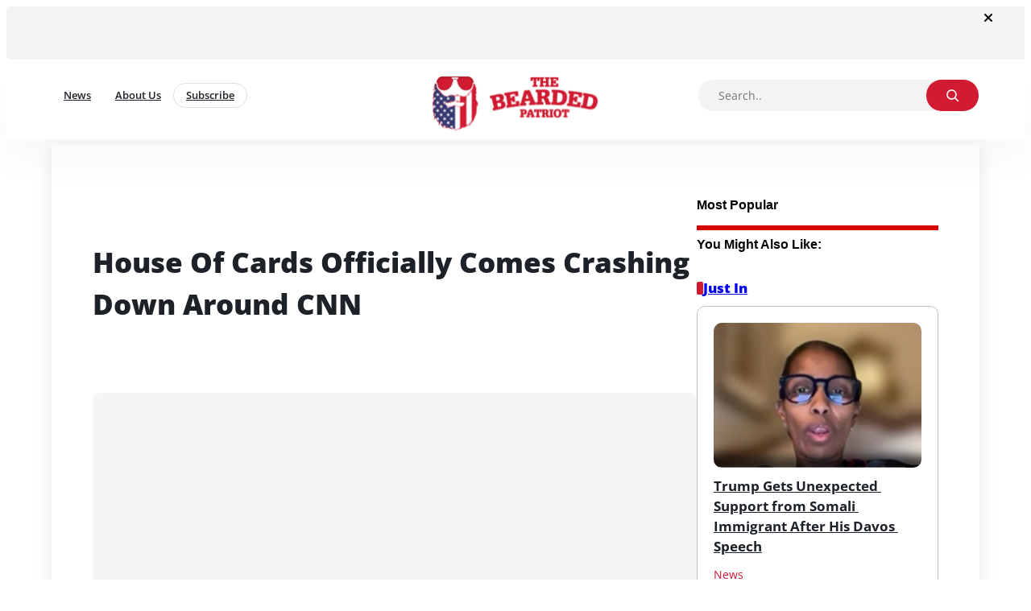

--- FILE ---
content_type: text/html; charset=UTF-8
request_url: https://www.thebeardedpatriot.com/house-of-cards-officially-comes-crashing-down-around-cnn/
body_size: 65148
content:
<!DOCTYPE html>
<html lang="en-US">
<head>
	<meta charset="UTF-8" />
	<meta name="viewport" content="width=device-width, initial-scale=1" />
<meta name='robots' content='index, follow, max-image-preview:large, max-snippet:-1, max-video-preview:-1' />
	<style>img:is([sizes="auto" i], [sizes^="auto," i]) { contain-intrinsic-size: 3000px 1500px }</style>
	
	<!-- This site is optimized with the Yoast SEO plugin v26.8 - https://yoast.com/product/yoast-seo-wordpress/ -->
	<link rel="canonical" href="https://www.thebeardedpatriot.com/house-of-cards-officially-comes-crashing-down-around-cnn/" />
	<meta property="og:locale" content="en_US" />
	<meta property="og:type" content="article" />
	<meta property="og:title" content="House Of Cards Officially Comes Crashing Down Around CNN - The Bearded Patriot" />
	<meta property="og:description" content="The CNN boys club consisting of Chris Cuomo, Don Lemon, Brian Stelter, and Jeff Zucker has officially disbanded as the Fake News leaders continue throwing each other under the bus to protect their positions of power. Former CNN Anchor Chris Cuomo allegedly had a big hand in the outlet’s newest scandal that led President Jeff [&hellip;]" />
	<meta property="og:url" content="https://www.thebeardedpatriot.com/house-of-cards-officially-comes-crashing-down-around-cnn/" />
	<meta property="og:site_name" content="The Bearded Patriot" />
	<meta property="article:published_time" content="2022-02-04T15:59:14+00:00" />
	<meta property="og:image" content="https://www.thebeardedpatriot.com/wp-content/uploads/2024/10/thumbnail.png" />
	<meta property="og:image:width" content="150" />
	<meta property="og:image:height" content="150" />
	<meta property="og:image:type" content="image/png" />
	<meta name="author" content="adam" />
	<meta name="twitter:card" content="summary_large_image" />
	<meta name="twitter:label1" content="Written by" />
	<meta name="twitter:data1" content="adam" />
	<meta name="twitter:label2" content="Est. reading time" />
	<meta name="twitter:data2" content="2 minutes" />
	<script type="application/ld+json" class="yoast-schema-graph">{"@context":"https://schema.org","@graph":[{"@type":"Article","@id":"https://www.thebeardedpatriot.com/house-of-cards-officially-comes-crashing-down-around-cnn/#article","isPartOf":{"@id":"https://www.thebeardedpatriot.com/house-of-cards-officially-comes-crashing-down-around-cnn/"},"author":{"name":"adam","@id":"https://www.thebeardedpatriot.com/#/schema/person/0f7e520706c108dd0d117b2f4a1b573e"},"headline":"House Of Cards Officially Comes Crashing Down Around CNN","datePublished":"2022-02-04T15:59:14+00:00","mainEntityOfPage":{"@id":"https://www.thebeardedpatriot.com/house-of-cards-officially-comes-crashing-down-around-cnn/"},"wordCount":375,"image":{"@id":"https://www.thebeardedpatriot.com/house-of-cards-officially-comes-crashing-down-around-cnn/#primaryimage"},"thumbnailUrl":"https://www.thebeardedpatriot.com/wp-content/uploads/2024/10/thumbnail.png","articleSection":["News"],"inLanguage":"en-US"},{"@type":"WebPage","@id":"https://www.thebeardedpatriot.com/house-of-cards-officially-comes-crashing-down-around-cnn/","url":"https://www.thebeardedpatriot.com/house-of-cards-officially-comes-crashing-down-around-cnn/","name":"House Of Cards Officially Comes Crashing Down Around CNN - The Bearded Patriot","isPartOf":{"@id":"https://www.thebeardedpatriot.com/#website"},"primaryImageOfPage":{"@id":"https://www.thebeardedpatriot.com/house-of-cards-officially-comes-crashing-down-around-cnn/#primaryimage"},"image":{"@id":"https://www.thebeardedpatriot.com/house-of-cards-officially-comes-crashing-down-around-cnn/#primaryimage"},"thumbnailUrl":"https://www.thebeardedpatriot.com/wp-content/uploads/2024/10/thumbnail.png","datePublished":"2022-02-04T15:59:14+00:00","author":{"@id":"https://www.thebeardedpatriot.com/#/schema/person/0f7e520706c108dd0d117b2f4a1b573e"},"breadcrumb":{"@id":"https://www.thebeardedpatriot.com/house-of-cards-officially-comes-crashing-down-around-cnn/#breadcrumb"},"inLanguage":"en-US","potentialAction":[{"@type":"ReadAction","target":["https://www.thebeardedpatriot.com/house-of-cards-officially-comes-crashing-down-around-cnn/"]}]},{"@type":"ImageObject","inLanguage":"en-US","@id":"https://www.thebeardedpatriot.com/house-of-cards-officially-comes-crashing-down-around-cnn/#primaryimage","url":"https://www.thebeardedpatriot.com/wp-content/uploads/2024/10/thumbnail.png","contentUrl":"https://www.thebeardedpatriot.com/wp-content/uploads/2024/10/thumbnail.png","width":150,"height":150},{"@type":"BreadcrumbList","@id":"https://www.thebeardedpatriot.com/house-of-cards-officially-comes-crashing-down-around-cnn/#breadcrumb","itemListElement":[{"@type":"ListItem","position":1,"name":"Home","item":"https://www.thebeardedpatriot.com/"},{"@type":"ListItem","position":2,"name":"House Of Cards Officially Comes Crashing Down Around CNN"}]},{"@type":"WebSite","@id":"https://www.thebeardedpatriot.com/#website","url":"https://www.thebeardedpatriot.com/","name":"The Bearded Patriot","description":"","potentialAction":[{"@type":"SearchAction","target":{"@type":"EntryPoint","urlTemplate":"https://www.thebeardedpatriot.com/?s={search_term_string}"},"query-input":{"@type":"PropertyValueSpecification","valueRequired":true,"valueName":"search_term_string"}}],"inLanguage":"en-US"},{"@type":"Person","@id":"https://www.thebeardedpatriot.com/#/schema/person/0f7e520706c108dd0d117b2f4a1b573e","name":"adam","url":"https://www.thebeardedpatriot.com/author/adam/"}]}</script>
	<!-- / Yoast SEO plugin. -->


<title>House Of Cards Officially Comes Crashing Down Around CNN - The Bearded Patriot</title>
<link rel='dns-prefetch' href='//platform-api.sharethis.com' />
<link rel='dns-prefetch' href='//fonts.googleapis.com' />
<link rel="alternate" type="application/rss+xml" title="The Bearded Patriot &raquo; Feed" href="https://www.thebeardedpatriot.com/feed/" />
<link rel="alternate" type="application/rss+xml" title="The Bearded Patriot &raquo; Comments Feed" href="https://www.thebeardedpatriot.com/comments/feed/" />
<script>
window._wpemojiSettings = {"baseUrl":"https:\/\/s.w.org\/images\/core\/emoji\/16.0.1\/72x72\/","ext":".png","svgUrl":"https:\/\/s.w.org\/images\/core\/emoji\/16.0.1\/svg\/","svgExt":".svg","source":{"concatemoji":"https:\/\/www.thebeardedpatriot.com\/wp-includes\/js\/wp-emoji-release.min.js?ver=6.8.3"}};
/*! This file is auto-generated */
!function(s,n){var o,i,e;function c(e){try{var t={supportTests:e,timestamp:(new Date).valueOf()};sessionStorage.setItem(o,JSON.stringify(t))}catch(e){}}function p(e,t,n){e.clearRect(0,0,e.canvas.width,e.canvas.height),e.fillText(t,0,0);var t=new Uint32Array(e.getImageData(0,0,e.canvas.width,e.canvas.height).data),a=(e.clearRect(0,0,e.canvas.width,e.canvas.height),e.fillText(n,0,0),new Uint32Array(e.getImageData(0,0,e.canvas.width,e.canvas.height).data));return t.every(function(e,t){return e===a[t]})}function u(e,t){e.clearRect(0,0,e.canvas.width,e.canvas.height),e.fillText(t,0,0);for(var n=e.getImageData(16,16,1,1),a=0;a<n.data.length;a++)if(0!==n.data[a])return!1;return!0}function f(e,t,n,a){switch(t){case"flag":return n(e,"\ud83c\udff3\ufe0f\u200d\u26a7\ufe0f","\ud83c\udff3\ufe0f\u200b\u26a7\ufe0f")?!1:!n(e,"\ud83c\udde8\ud83c\uddf6","\ud83c\udde8\u200b\ud83c\uddf6")&&!n(e,"\ud83c\udff4\udb40\udc67\udb40\udc62\udb40\udc65\udb40\udc6e\udb40\udc67\udb40\udc7f","\ud83c\udff4\u200b\udb40\udc67\u200b\udb40\udc62\u200b\udb40\udc65\u200b\udb40\udc6e\u200b\udb40\udc67\u200b\udb40\udc7f");case"emoji":return!a(e,"\ud83e\udedf")}return!1}function g(e,t,n,a){var r="undefined"!=typeof WorkerGlobalScope&&self instanceof WorkerGlobalScope?new OffscreenCanvas(300,150):s.createElement("canvas"),o=r.getContext("2d",{willReadFrequently:!0}),i=(o.textBaseline="top",o.font="600 32px Arial",{});return e.forEach(function(e){i[e]=t(o,e,n,a)}),i}function t(e){var t=s.createElement("script");t.src=e,t.defer=!0,s.head.appendChild(t)}"undefined"!=typeof Promise&&(o="wpEmojiSettingsSupports",i=["flag","emoji"],n.supports={everything:!0,everythingExceptFlag:!0},e=new Promise(function(e){s.addEventListener("DOMContentLoaded",e,{once:!0})}),new Promise(function(t){var n=function(){try{var e=JSON.parse(sessionStorage.getItem(o));if("object"==typeof e&&"number"==typeof e.timestamp&&(new Date).valueOf()<e.timestamp+604800&&"object"==typeof e.supportTests)return e.supportTests}catch(e){}return null}();if(!n){if("undefined"!=typeof Worker&&"undefined"!=typeof OffscreenCanvas&&"undefined"!=typeof URL&&URL.createObjectURL&&"undefined"!=typeof Blob)try{var e="postMessage("+g.toString()+"("+[JSON.stringify(i),f.toString(),p.toString(),u.toString()].join(",")+"));",a=new Blob([e],{type:"text/javascript"}),r=new Worker(URL.createObjectURL(a),{name:"wpTestEmojiSupports"});return void(r.onmessage=function(e){c(n=e.data),r.terminate(),t(n)})}catch(e){}c(n=g(i,f,p,u))}t(n)}).then(function(e){for(var t in e)n.supports[t]=e[t],n.supports.everything=n.supports.everything&&n.supports[t],"flag"!==t&&(n.supports.everythingExceptFlag=n.supports.everythingExceptFlag&&n.supports[t]);n.supports.everythingExceptFlag=n.supports.everythingExceptFlag&&!n.supports.flag,n.DOMReady=!1,n.readyCallback=function(){n.DOMReady=!0}}).then(function(){return e}).then(function(){var e;n.supports.everything||(n.readyCallback(),(e=n.source||{}).concatemoji?t(e.concatemoji):e.wpemoji&&e.twemoji&&(t(e.twemoji),t(e.wpemoji)))}))}((window,document),window._wpemojiSettings);
</script>
<link rel='stylesheet' id='Orbitron-css' href='https://fonts.googleapis.com/css?family=Orbitron%3A900%2C400%2C600%2C700.100%2C200%2C300&#038;ver=6.8.3' type='text/css' media='all' />
<style id='wp-block-image-inline-css' type='text/css'>
.wp-block-image>a,.wp-block-image>figure>a{display:inline-block}.wp-block-image img{box-sizing:border-box;height:auto;max-width:100%;vertical-align:bottom}@media not (prefers-reduced-motion){.wp-block-image img.hide{visibility:hidden}.wp-block-image img.show{animation:show-content-image .4s}}.wp-block-image[style*=border-radius] img,.wp-block-image[style*=border-radius]>a{border-radius:inherit}.wp-block-image.has-custom-border img{box-sizing:border-box}.wp-block-image.aligncenter{text-align:center}.wp-block-image.alignfull>a,.wp-block-image.alignwide>a{width:100%}.wp-block-image.alignfull img,.wp-block-image.alignwide img{height:auto;width:100%}.wp-block-image .aligncenter,.wp-block-image .alignleft,.wp-block-image .alignright,.wp-block-image.aligncenter,.wp-block-image.alignleft,.wp-block-image.alignright{display:table}.wp-block-image .aligncenter>figcaption,.wp-block-image .alignleft>figcaption,.wp-block-image .alignright>figcaption,.wp-block-image.aligncenter>figcaption,.wp-block-image.alignleft>figcaption,.wp-block-image.alignright>figcaption{caption-side:bottom;display:table-caption}.wp-block-image .alignleft{float:left;margin:.5em 1em .5em 0}.wp-block-image .alignright{float:right;margin:.5em 0 .5em 1em}.wp-block-image .aligncenter{margin-left:auto;margin-right:auto}.wp-block-image :where(figcaption){margin-bottom:1em;margin-top:.5em}.wp-block-image.is-style-circle-mask img{border-radius:9999px}@supports ((-webkit-mask-image:none) or (mask-image:none)) or (-webkit-mask-image:none){.wp-block-image.is-style-circle-mask img{border-radius:0;-webkit-mask-image:url('data:image/svg+xml;utf8,<svg viewBox="0 0 100 100" xmlns="http://www.w3.org/2000/svg"><circle cx="50" cy="50" r="50"/></svg>');mask-image:url('data:image/svg+xml;utf8,<svg viewBox="0 0 100 100" xmlns="http://www.w3.org/2000/svg"><circle cx="50" cy="50" r="50"/></svg>');mask-mode:alpha;-webkit-mask-position:center;mask-position:center;-webkit-mask-repeat:no-repeat;mask-repeat:no-repeat;-webkit-mask-size:contain;mask-size:contain}}:root :where(.wp-block-image.is-style-rounded img,.wp-block-image .is-style-rounded img){border-radius:9999px}.wp-block-image figure{margin:0}.wp-lightbox-container{display:flex;flex-direction:column;position:relative}.wp-lightbox-container img{cursor:zoom-in}.wp-lightbox-container img:hover+button{opacity:1}.wp-lightbox-container button{align-items:center;-webkit-backdrop-filter:blur(16px) saturate(180%);backdrop-filter:blur(16px) saturate(180%);background-color:#5a5a5a40;border:none;border-radius:4px;cursor:zoom-in;display:flex;height:20px;justify-content:center;opacity:0;padding:0;position:absolute;right:16px;text-align:center;top:16px;width:20px;z-index:100}@media not (prefers-reduced-motion){.wp-lightbox-container button{transition:opacity .2s ease}}.wp-lightbox-container button:focus-visible{outline:3px auto #5a5a5a40;outline:3px auto -webkit-focus-ring-color;outline-offset:3px}.wp-lightbox-container button:hover{cursor:pointer;opacity:1}.wp-lightbox-container button:focus{opacity:1}.wp-lightbox-container button:focus,.wp-lightbox-container button:hover,.wp-lightbox-container button:not(:hover):not(:active):not(.has-background){background-color:#5a5a5a40;border:none}.wp-lightbox-overlay{box-sizing:border-box;cursor:zoom-out;height:100vh;left:0;overflow:hidden;position:fixed;top:0;visibility:hidden;width:100%;z-index:100000}.wp-lightbox-overlay .close-button{align-items:center;cursor:pointer;display:flex;justify-content:center;min-height:40px;min-width:40px;padding:0;position:absolute;right:calc(env(safe-area-inset-right) + 16px);top:calc(env(safe-area-inset-top) + 16px);z-index:5000000}.wp-lightbox-overlay .close-button:focus,.wp-lightbox-overlay .close-button:hover,.wp-lightbox-overlay .close-button:not(:hover):not(:active):not(.has-background){background:none;border:none}.wp-lightbox-overlay .lightbox-image-container{height:var(--wp--lightbox-container-height);left:50%;overflow:hidden;position:absolute;top:50%;transform:translate(-50%,-50%);transform-origin:top left;width:var(--wp--lightbox-container-width);z-index:9999999999}.wp-lightbox-overlay .wp-block-image{align-items:center;box-sizing:border-box;display:flex;height:100%;justify-content:center;margin:0;position:relative;transform-origin:0 0;width:100%;z-index:3000000}.wp-lightbox-overlay .wp-block-image img{height:var(--wp--lightbox-image-height);min-height:var(--wp--lightbox-image-height);min-width:var(--wp--lightbox-image-width);width:var(--wp--lightbox-image-width)}.wp-lightbox-overlay .wp-block-image figcaption{display:none}.wp-lightbox-overlay button{background:none;border:none}.wp-lightbox-overlay .scrim{background-color:#fff;height:100%;opacity:.9;position:absolute;width:100%;z-index:2000000}.wp-lightbox-overlay.active{visibility:visible}@media not (prefers-reduced-motion){.wp-lightbox-overlay.active{animation:turn-on-visibility .25s both}.wp-lightbox-overlay.active img{animation:turn-on-visibility .35s both}.wp-lightbox-overlay.show-closing-animation:not(.active){animation:turn-off-visibility .35s both}.wp-lightbox-overlay.show-closing-animation:not(.active) img{animation:turn-off-visibility .25s both}.wp-lightbox-overlay.zoom.active{animation:none;opacity:1;visibility:visible}.wp-lightbox-overlay.zoom.active .lightbox-image-container{animation:lightbox-zoom-in .4s}.wp-lightbox-overlay.zoom.active .lightbox-image-container img{animation:none}.wp-lightbox-overlay.zoom.active .scrim{animation:turn-on-visibility .4s forwards}.wp-lightbox-overlay.zoom.show-closing-animation:not(.active){animation:none}.wp-lightbox-overlay.zoom.show-closing-animation:not(.active) .lightbox-image-container{animation:lightbox-zoom-out .4s}.wp-lightbox-overlay.zoom.show-closing-animation:not(.active) .lightbox-image-container img{animation:none}.wp-lightbox-overlay.zoom.show-closing-animation:not(.active) .scrim{animation:turn-off-visibility .4s forwards}}@keyframes show-content-image{0%{visibility:hidden}99%{visibility:hidden}to{visibility:visible}}@keyframes turn-on-visibility{0%{opacity:0}to{opacity:1}}@keyframes turn-off-visibility{0%{opacity:1;visibility:visible}99%{opacity:0;visibility:visible}to{opacity:0;visibility:hidden}}@keyframes lightbox-zoom-in{0%{transform:translate(calc((-100vw + var(--wp--lightbox-scrollbar-width))/2 + var(--wp--lightbox-initial-left-position)),calc(-50vh + var(--wp--lightbox-initial-top-position))) scale(var(--wp--lightbox-scale))}to{transform:translate(-50%,-50%) scale(1)}}@keyframes lightbox-zoom-out{0%{transform:translate(-50%,-50%) scale(1);visibility:visible}99%{visibility:visible}to{transform:translate(calc((-100vw + var(--wp--lightbox-scrollbar-width))/2 + var(--wp--lightbox-initial-left-position)),calc(-50vh + var(--wp--lightbox-initial-top-position))) scale(var(--wp--lightbox-scale));visibility:hidden}}
</style>
<style id='wp-block-post-content-inline-css' type='text/css'>
.wp-block-post-content{display:flow-root}
</style>
<style id='wp-block-comments-inline-css' type='text/css'>
.wp-block-post-comments{box-sizing:border-box}.wp-block-post-comments .alignleft{float:left}.wp-block-post-comments .alignright{float:right}.wp-block-post-comments .navigation:after{clear:both;content:"";display:table}.wp-block-post-comments .commentlist{clear:both;list-style:none;margin:0;padding:0}.wp-block-post-comments .commentlist .comment{min-height:2.25em;padding-left:3.25em}.wp-block-post-comments .commentlist .comment p{font-size:1em;line-height:1.8;margin:1em 0}.wp-block-post-comments .commentlist .children{list-style:none;margin:0;padding:0}.wp-block-post-comments .comment-author{line-height:1.5}.wp-block-post-comments .comment-author .avatar{border-radius:1.5em;display:block;float:left;height:2.5em;margin-right:.75em;margin-top:.5em;width:2.5em}.wp-block-post-comments .comment-author cite{font-style:normal}.wp-block-post-comments .comment-meta{font-size:.875em;line-height:1.5}.wp-block-post-comments .comment-meta b{font-weight:400}.wp-block-post-comments .comment-meta .comment-awaiting-moderation{display:block;margin-bottom:1em;margin-top:1em}.wp-block-post-comments .comment-body .commentmetadata{font-size:.875em}.wp-block-post-comments .comment-form-author label,.wp-block-post-comments .comment-form-comment label,.wp-block-post-comments .comment-form-email label,.wp-block-post-comments .comment-form-url label{display:block;margin-bottom:.25em}.wp-block-post-comments .comment-form input:not([type=submit]):not([type=checkbox]),.wp-block-post-comments .comment-form textarea{box-sizing:border-box;display:block;width:100%}.wp-block-post-comments .comment-form-cookies-consent{display:flex;gap:.25em}.wp-block-post-comments .comment-form-cookies-consent #wp-comment-cookies-consent{margin-top:.35em}.wp-block-post-comments .comment-reply-title{margin-bottom:0}.wp-block-post-comments .comment-reply-title :where(small){font-size:var(--wp--preset--font-size--medium,smaller);margin-left:.5em}.wp-block-post-comments .reply{font-size:.875em;margin-bottom:1.4em}.wp-block-post-comments input:not([type=submit]),.wp-block-post-comments textarea{border:1px solid #949494;font-family:inherit;font-size:1em}.wp-block-post-comments input:not([type=submit]):not([type=checkbox]),.wp-block-post-comments textarea{padding:calc(.667em + 2px)}:where(.wp-block-post-comments input[type=submit]){border:none}.wp-block-comments{box-sizing:border-box}
</style>
<style id='wp-emoji-styles-inline-css' type='text/css'>

	img.wp-smiley, img.emoji {
		display: inline !important;
		border: none !important;
		box-shadow: none !important;
		height: 1em !important;
		width: 1em !important;
		margin: 0 0.07em !important;
		vertical-align: -0.1em !important;
		background: none !important;
		padding: 0 !important;
	}
</style>
<link rel='stylesheet' id='wp-block-library-css' href='https://www.thebeardedpatriot.com/wp-includes/css/dist/block-library/style.min.css?ver=6.8.3' type='text/css' media='all' />
<style id='global-styles-inline-css' type='text/css'>
:root{--wp--preset--aspect-ratio--square: 1;--wp--preset--aspect-ratio--4-3: 4/3;--wp--preset--aspect-ratio--3-4: 3/4;--wp--preset--aspect-ratio--3-2: 3/2;--wp--preset--aspect-ratio--2-3: 2/3;--wp--preset--aspect-ratio--16-9: 16/9;--wp--preset--aspect-ratio--9-16: 9/16;--wp--preset--color--black: #000000;--wp--preset--color--cyan-bluish-gray: #abb8c3;--wp--preset--color--white: #ffffff;--wp--preset--color--pale-pink: #f78da7;--wp--preset--color--vivid-red: #cf2e2e;--wp--preset--color--luminous-vivid-orange: #ff6900;--wp--preset--color--luminous-vivid-amber: #fcb900;--wp--preset--color--light-green-cyan: #7bdcb5;--wp--preset--color--vivid-green-cyan: #00d084;--wp--preset--color--pale-cyan-blue: #8ed1fc;--wp--preset--color--vivid-cyan-blue: #0693e3;--wp--preset--color--vivid-purple: #9b51e0;--wp--preset--color--primary: #d11b32;--wp--preset--color--secondary: #d11b32;--wp--preset--color--tertiary: #d11b32;--wp--preset--color--base: #ffffff;--wp--preset--color--contrast: #1d2229;--wp--preset--gradient--vivid-cyan-blue-to-vivid-purple: linear-gradient(135deg,rgba(6,147,227,1) 0%,rgb(155,81,224) 100%);--wp--preset--gradient--light-green-cyan-to-vivid-green-cyan: linear-gradient(135deg,rgb(122,220,180) 0%,rgb(0,208,130) 100%);--wp--preset--gradient--luminous-vivid-amber-to-luminous-vivid-orange: linear-gradient(135deg,rgba(252,185,0,1) 0%,rgba(255,105,0,1) 100%);--wp--preset--gradient--luminous-vivid-orange-to-vivid-red: linear-gradient(135deg,rgba(255,105,0,1) 0%,rgb(207,46,46) 100%);--wp--preset--gradient--very-light-gray-to-cyan-bluish-gray: linear-gradient(135deg,rgb(238,238,238) 0%,rgb(169,184,195) 100%);--wp--preset--gradient--cool-to-warm-spectrum: linear-gradient(135deg,rgb(74,234,220) 0%,rgb(151,120,209) 20%,rgb(207,42,186) 40%,rgb(238,44,130) 60%,rgb(251,105,98) 80%,rgb(254,248,76) 100%);--wp--preset--gradient--blush-light-purple: linear-gradient(135deg,rgb(255,206,236) 0%,rgb(152,150,240) 100%);--wp--preset--gradient--blush-bordeaux: linear-gradient(135deg,rgb(254,205,165) 0%,rgb(254,45,45) 50%,rgb(107,0,62) 100%);--wp--preset--gradient--luminous-dusk: linear-gradient(135deg,rgb(255,203,112) 0%,rgb(199,81,192) 50%,rgb(65,88,208) 100%);--wp--preset--gradient--pale-ocean: linear-gradient(135deg,rgb(255,245,203) 0%,rgb(182,227,212) 50%,rgb(51,167,181) 100%);--wp--preset--gradient--electric-grass: linear-gradient(135deg,rgb(202,248,128) 0%,rgb(113,206,126) 100%);--wp--preset--gradient--midnight: linear-gradient(135deg,rgb(2,3,129) 0%,rgb(40,116,252) 100%);--wp--preset--font-size--small: 13px;--wp--preset--font-size--medium: 20px;--wp--preset--font-size--large: 36px;--wp--preset--font-size--x-large: 42px;--wp--preset--font-family--arial: Arial, Helvetica, sans-serif;--wp--preset--font-family--arial-narrow: 'Arial Narrow', Arial, sans-serif;--wp--preset--font-family--arial-black: 'Arial Black', sans-serif;--wp--preset--font-family--book-antiqua: 'Book Antiqua', Palatino, serif;--wp--preset--font-family--cambria: Cambria, Cochin, Georgia, Times, 'Times New Roman', serif;--wp--preset--font-family--century-gothic: 'Century Gothic', sans-serif;--wp--preset--font-family--courier-new: 'Courier New', Courier, monospace;--wp--preset--font-family--cursive: cursive;--wp--preset--font-family--franklin-gothic-medium: 'Franklin Gothic Medium', 'Arial Narrow', Arial, sans-serif;--wp--preset--font-family--georgia: Georgia, 'Times New Roman', Times, serif;--wp--preset--font-family--gill-sans: 'Gill Sans', 'Gill Sans MT', Calibri, 'Trebuchet MS', sans-serif;--wp--preset--font-family--impact: Impact, Haettenschweiler, 'Arial Narrow Bold', sans-serif;--wp--preset--font-family--lucida-console: 'Lucida Console', monaco, monospace;--wp--preset--font-family--lucida-sans: 'Lucida Sans', 'Lucida Sans Regular', 'Lucida Grande', 'Lucida Sans Unicode', Geneva, Verdana, sans-serif;--wp--preset--font-family--monospace: monospace;--wp--preset--font-family--tahoma: Tahoma, 'Segoe UI', Geneva, Verdana, sans-serif;--wp--preset--font-family--times-new-roman: 'Times New Roman', Times, 'Brush Script MT', serif;--wp--preset--font-family--trebuchet-ms: 'Trebuchet MS', 'Lucida Sans Unicode', 'Lucida Grande', 'Lucida Sans', Arial, sans-serif;--wp--preset--font-family--verdana: Verdana, Geneva, Tahoma, sans-serif;--wp--preset--font-family--alegreya-sans: Alegreya Sans;--wp--preset--font-family--open-sans: Open Sans;--wp--preset--spacing--20: 0.44rem;--wp--preset--spacing--30: 0.67rem;--wp--preset--spacing--40: 1rem;--wp--preset--spacing--50: 1.5rem;--wp--preset--spacing--60: 2.25rem;--wp--preset--spacing--70: 3.38rem;--wp--preset--spacing--80: 5.06rem;--wp--preset--shadow--natural: 6px 6px 9px rgba(0, 0, 0, 0.2);--wp--preset--shadow--deep: 12px 12px 50px rgba(0, 0, 0, 0.4);--wp--preset--shadow--sharp: 6px 6px 0px rgba(0, 0, 0, 0.2);--wp--preset--shadow--outlined: 6px 6px 0px -3px rgba(255, 255, 255, 1), 6px 6px rgba(0, 0, 0, 1);--wp--preset--shadow--crisp: 6px 6px 0px rgba(0, 0, 0, 1);}:root { --wp--style--global--content-size: 1136px;--wp--style--global--wide-size: 1264px; }:where(body) { margin: 0; }.wp-site-blocks > .alignleft { float: left; margin-right: 2em; }.wp-site-blocks > .alignright { float: right; margin-left: 2em; }.wp-site-blocks > .aligncenter { justify-content: center; margin-left: auto; margin-right: auto; }:where(.is-layout-flex){gap: 0.5em;}:where(.is-layout-grid){gap: 0.5em;}.is-layout-flow > .alignleft{float: left;margin-inline-start: 0;margin-inline-end: 2em;}.is-layout-flow > .alignright{float: right;margin-inline-start: 2em;margin-inline-end: 0;}.is-layout-flow > .aligncenter{margin-left: auto !important;margin-right: auto !important;}.is-layout-constrained > .alignleft{float: left;margin-inline-start: 0;margin-inline-end: 2em;}.is-layout-constrained > .alignright{float: right;margin-inline-start: 2em;margin-inline-end: 0;}.is-layout-constrained > .aligncenter{margin-left: auto !important;margin-right: auto !important;}.is-layout-constrained > :where(:not(.alignleft):not(.alignright):not(.alignfull)){max-width: var(--wp--style--global--content-size);margin-left: auto !important;margin-right: auto !important;}.is-layout-constrained > .alignwide{max-width: var(--wp--style--global--wide-size);}body .is-layout-flex{display: flex;}.is-layout-flex{flex-wrap: wrap;align-items: center;}.is-layout-flex > :is(*, div){margin: 0;}body .is-layout-grid{display: grid;}.is-layout-grid > :is(*, div){margin: 0;}body{background-color: var(--wp--preset--color--base);color: var(--wp--preset--color--contrast);font-family: var(--wp--preset--font-family--open-sans);font-size: 14px;line-height: 1.5;padding-top: 0px;padding-right: 0px;padding-bottom: 0px;padding-left: 0px;}a:where(:not(.wp-element-button)){color: var(--wp--preset--color--primary);text-decoration: none;}:root :where(a:where(:not(.wp-element-button)):hover){color: #d11b32;}:root :where(.wp-element-button, .wp-block-button__link){background-color: #d11b32;border-width: 0;color: var(--wp--preset--color--base);font-family: inherit;font-size: inherit;line-height: inherit;padding: calc(0.667em + 2px) calc(1.333em + 2px);text-decoration: none;}.has-black-color{color: var(--wp--preset--color--black) !important;}.has-cyan-bluish-gray-color{color: var(--wp--preset--color--cyan-bluish-gray) !important;}.has-white-color{color: var(--wp--preset--color--white) !important;}.has-pale-pink-color{color: var(--wp--preset--color--pale-pink) !important;}.has-vivid-red-color{color: var(--wp--preset--color--vivid-red) !important;}.has-luminous-vivid-orange-color{color: var(--wp--preset--color--luminous-vivid-orange) !important;}.has-luminous-vivid-amber-color{color: var(--wp--preset--color--luminous-vivid-amber) !important;}.has-light-green-cyan-color{color: var(--wp--preset--color--light-green-cyan) !important;}.has-vivid-green-cyan-color{color: var(--wp--preset--color--vivid-green-cyan) !important;}.has-pale-cyan-blue-color{color: var(--wp--preset--color--pale-cyan-blue) !important;}.has-vivid-cyan-blue-color{color: var(--wp--preset--color--vivid-cyan-blue) !important;}.has-vivid-purple-color{color: var(--wp--preset--color--vivid-purple) !important;}.has-primary-color{color: var(--wp--preset--color--primary) !important;}.has-secondary-color{color: var(--wp--preset--color--secondary) !important;}.has-tertiary-color{color: var(--wp--preset--color--tertiary) !important;}.has-base-color{color: var(--wp--preset--color--base) !important;}.has-contrast-color{color: var(--wp--preset--color--contrast) !important;}.has-black-background-color{background-color: var(--wp--preset--color--black) !important;}.has-cyan-bluish-gray-background-color{background-color: var(--wp--preset--color--cyan-bluish-gray) !important;}.has-white-background-color{background-color: var(--wp--preset--color--white) !important;}.has-pale-pink-background-color{background-color: var(--wp--preset--color--pale-pink) !important;}.has-vivid-red-background-color{background-color: var(--wp--preset--color--vivid-red) !important;}.has-luminous-vivid-orange-background-color{background-color: var(--wp--preset--color--luminous-vivid-orange) !important;}.has-luminous-vivid-amber-background-color{background-color: var(--wp--preset--color--luminous-vivid-amber) !important;}.has-light-green-cyan-background-color{background-color: var(--wp--preset--color--light-green-cyan) !important;}.has-vivid-green-cyan-background-color{background-color: var(--wp--preset--color--vivid-green-cyan) !important;}.has-pale-cyan-blue-background-color{background-color: var(--wp--preset--color--pale-cyan-blue) !important;}.has-vivid-cyan-blue-background-color{background-color: var(--wp--preset--color--vivid-cyan-blue) !important;}.has-vivid-purple-background-color{background-color: var(--wp--preset--color--vivid-purple) !important;}.has-primary-background-color{background-color: var(--wp--preset--color--primary) !important;}.has-secondary-background-color{background-color: var(--wp--preset--color--secondary) !important;}.has-tertiary-background-color{background-color: var(--wp--preset--color--tertiary) !important;}.has-base-background-color{background-color: var(--wp--preset--color--base) !important;}.has-contrast-background-color{background-color: var(--wp--preset--color--contrast) !important;}.has-black-border-color{border-color: var(--wp--preset--color--black) !important;}.has-cyan-bluish-gray-border-color{border-color: var(--wp--preset--color--cyan-bluish-gray) !important;}.has-white-border-color{border-color: var(--wp--preset--color--white) !important;}.has-pale-pink-border-color{border-color: var(--wp--preset--color--pale-pink) !important;}.has-vivid-red-border-color{border-color: var(--wp--preset--color--vivid-red) !important;}.has-luminous-vivid-orange-border-color{border-color: var(--wp--preset--color--luminous-vivid-orange) !important;}.has-luminous-vivid-amber-border-color{border-color: var(--wp--preset--color--luminous-vivid-amber) !important;}.has-light-green-cyan-border-color{border-color: var(--wp--preset--color--light-green-cyan) !important;}.has-vivid-green-cyan-border-color{border-color: var(--wp--preset--color--vivid-green-cyan) !important;}.has-pale-cyan-blue-border-color{border-color: var(--wp--preset--color--pale-cyan-blue) !important;}.has-vivid-cyan-blue-border-color{border-color: var(--wp--preset--color--vivid-cyan-blue) !important;}.has-vivid-purple-border-color{border-color: var(--wp--preset--color--vivid-purple) !important;}.has-primary-border-color{border-color: var(--wp--preset--color--primary) !important;}.has-secondary-border-color{border-color: var(--wp--preset--color--secondary) !important;}.has-tertiary-border-color{border-color: var(--wp--preset--color--tertiary) !important;}.has-base-border-color{border-color: var(--wp--preset--color--base) !important;}.has-contrast-border-color{border-color: var(--wp--preset--color--contrast) !important;}.has-vivid-cyan-blue-to-vivid-purple-gradient-background{background: var(--wp--preset--gradient--vivid-cyan-blue-to-vivid-purple) !important;}.has-light-green-cyan-to-vivid-green-cyan-gradient-background{background: var(--wp--preset--gradient--light-green-cyan-to-vivid-green-cyan) !important;}.has-luminous-vivid-amber-to-luminous-vivid-orange-gradient-background{background: var(--wp--preset--gradient--luminous-vivid-amber-to-luminous-vivid-orange) !important;}.has-luminous-vivid-orange-to-vivid-red-gradient-background{background: var(--wp--preset--gradient--luminous-vivid-orange-to-vivid-red) !important;}.has-very-light-gray-to-cyan-bluish-gray-gradient-background{background: var(--wp--preset--gradient--very-light-gray-to-cyan-bluish-gray) !important;}.has-cool-to-warm-spectrum-gradient-background{background: var(--wp--preset--gradient--cool-to-warm-spectrum) !important;}.has-blush-light-purple-gradient-background{background: var(--wp--preset--gradient--blush-light-purple) !important;}.has-blush-bordeaux-gradient-background{background: var(--wp--preset--gradient--blush-bordeaux) !important;}.has-luminous-dusk-gradient-background{background: var(--wp--preset--gradient--luminous-dusk) !important;}.has-pale-ocean-gradient-background{background: var(--wp--preset--gradient--pale-ocean) !important;}.has-electric-grass-gradient-background{background: var(--wp--preset--gradient--electric-grass) !important;}.has-midnight-gradient-background{background: var(--wp--preset--gradient--midnight) !important;}.has-small-font-size{font-size: var(--wp--preset--font-size--small) !important;}.has-medium-font-size{font-size: var(--wp--preset--font-size--medium) !important;}.has-large-font-size{font-size: var(--wp--preset--font-size--large) !important;}.has-x-large-font-size{font-size: var(--wp--preset--font-size--x-large) !important;}.has-arial-font-family{font-family: var(--wp--preset--font-family--arial) !important;}.has-arial-narrow-font-family{font-family: var(--wp--preset--font-family--arial-narrow) !important;}.has-arial-black-font-family{font-family: var(--wp--preset--font-family--arial-black) !important;}.has-book-antiqua-font-family{font-family: var(--wp--preset--font-family--book-antiqua) !important;}.has-cambria-font-family{font-family: var(--wp--preset--font-family--cambria) !important;}.has-century-gothic-font-family{font-family: var(--wp--preset--font-family--century-gothic) !important;}.has-courier-new-font-family{font-family: var(--wp--preset--font-family--courier-new) !important;}.has-cursive-font-family{font-family: var(--wp--preset--font-family--cursive) !important;}.has-franklin-gothic-medium-font-family{font-family: var(--wp--preset--font-family--franklin-gothic-medium) !important;}.has-georgia-font-family{font-family: var(--wp--preset--font-family--georgia) !important;}.has-gill-sans-font-family{font-family: var(--wp--preset--font-family--gill-sans) !important;}.has-impact-font-family{font-family: var(--wp--preset--font-family--impact) !important;}.has-lucida-console-font-family{font-family: var(--wp--preset--font-family--lucida-console) !important;}.has-lucida-sans-font-family{font-family: var(--wp--preset--font-family--lucida-sans) !important;}.has-monospace-font-family{font-family: var(--wp--preset--font-family--monospace) !important;}.has-tahoma-font-family{font-family: var(--wp--preset--font-family--tahoma) !important;}.has-times-new-roman-font-family{font-family: var(--wp--preset--font-family--times-new-roman) !important;}.has-trebuchet-ms-font-family{font-family: var(--wp--preset--font-family--trebuchet-ms) !important;}.has-verdana-font-family{font-family: var(--wp--preset--font-family--verdana) !important;}.has-alegreya-sans-font-family{font-family: var(--wp--preset--font-family--alegreya-sans) !important;}.has-open-sans-font-family{font-family: var(--wp--preset--font-family--open-sans) !important;} #text-ads-sidebar-slot-0 img , #footer-textads-revive img {
  display: none !important;
  visibility: hidden !important;
  height: 0 !important;
  width: 0 !important;
}

#st-1.st-hidden{
opacity:1!important;
}

#st-2{
display:none!important;
}

#st-1{
margin-top:15px;
 margin-bottom: -40px;

}
#st-1.st-has-labels .st-btn.st-remove-label,#st-1 .st-total.st-hidden{
display:block!important;
}

.sharethis-inline-share-buttons, #st-1{
display:flex!important;
}


#text-ads-sidebar-slot-0 br , #footer-textads-revive br{
  display: none !important;
}

.custom-inline-ads .custom-ad-item a{
font-weight:700!important;
}

 .revive-ad-card {
       
        width: 350px!important;;
       
    }

#header-top-ads-slot-0 a:not(:has(img)) {
  display: none !important;
}

#header-top-ads-slot-0 br {
  display: none !important;
}
.revivemain a:before{
display :none;
}

.custom-inline-ads .custom-ad-item img {
      width: 250px;
      height: auto;
      object-fit: cover;
      border: 0;
    }








header {
    top: 0px;
    z-index: 99;

}

#headerBarPopoup{
overflow-x:hidden!important;
}


.page-id-27238 .wpcf7-response-output{
position: absolute;
    top: 59%;
color:white;
    left: 49%;
}

@media(max-width:1024px){
.page-id-27238 .wpcf7-response-output{
top: 62%;
    left: 3%;
}
}


@media(max-width:768px){
.page-id-27238 .wpcf7-response-output{
top: 60%;

    left: 2%;
}
}




.home-opt-in-form-preheader-text a {

color:red!important;
}

.wp-block-term-description p{
margin-bottom: 10px;
}


/*
You can add your own CSS here.

Click the help icon above to learn more.
*/

.wpcf7-form init .wpcf7-form-control has-spinner wpcf7-submit{
			margin-top: 10px;
		}
		
		.wpcf7-form p label.header-text{
			font-family: Oswald;
			font-size: 22px;
			color: #111;
		}
		.wpcf7-form{
			border: 3px solid #000;
			padding: 10px;
		}
		.wpcf7-form .header-text{
			font-family: Oswald;
			font-size: 22px;
			color: #111;
		}
		.wpcf7-form label{
			font-family: Oswald;
			font-size: 15px;
			color: #fff;
		}
		.wpcf7-form input{
			margin-top: 10px;
		}
		.wpcf7-not-valid-tip {
		  font-size: 14px
		}
		.wpcf7-not-valid-tip{
			font-family: Oswald;
			font-size: 15px;
		}
		.wpcf7-form .wpcf7-form-control{
			font-family: Oswald;
			font-size: 18px;
		}

#custom_html-2{
	border: 3px solid #000;
	padding: 10px;
}
.header-text{
	color: #000;
  font-size: 20px;
	margin-top: -20px;
}

#ac_424884{
margin-top: 100px!important;
}
.site-footer .copy-footer .container .menu li a, .site-header .main-menu>li>a:hover{
	color:#20559e!important;
}

.ad-divider-hr {
    border-width: 3px!important;
    border-color: #D20001!important;
}

/*STYLE FOR SECTION-1 ADs STARTS HERE*/
#ac_383479,
#ac_383479 a,
#ac_383479 div,
#ac_383479 img,
#ac_383479 span {
    margin: 0;
    padding: 0;
    border: 0;
    font: 400 14px/1.428em Arial, Helvetica, sans-serif;
    vertical-align: baseline
}

#ac_383479 {
    clear: both;
    margin: 20px 0;
    font-family: Arial, Helvetica, sans-serif;
    text-align: left;
    line-height: 1em
}

#ac_383479 .ac_header_title {
    margin: 0;
    border: none;
    direction: ltr;
    vertical-align: middle;
    padding: 0 178px 0 0;
    font-weight: 700;
    word-wrap: break-word;
    min-height: 1.071em
}

#ac_383479 .ac_adbox {
    width: 100%;
    clear: both;
    text-align: left
}

#ac_383479 .ac_image {
    width: 300px;
    height: auto;
    border: none;
    margin: 0;
    display: block;
    padding: 0;
    max-width: 100%
}

#ac_383479 .ac_container {
    display: inline-block;
    zoom: 1;
    vertical-align: top;
    padding-right: .2857em;
    margin-top: .857em
}

#ac_383479 .ac_container a {
    display: block;
    direction: ltr;
    text-align: left;
    text-decoration: none
}

#ac_383479 .ac_title_wrapper {
    width: 300px;
    padding-top: .1428em
}

#ac_383479 .ac_title_wrapper .ac_title {
    margin: 0;
    border: none;
    direction: ltr;
    text-align: left;
    vertical-align: middle;
    word-wrap: break-word;
    width: 100%;
    padding: 0;
    font-size: .92857em;
    line-height: 1.25em;
    color: #000
}

#ac_383479 .ac_referrer {
    font-size: .714em;
    font-weight: 400;
    font-style: italic;
    color: #888;
    word-wrap: break-word;
    line-height: 150%
}

#ac_383479 a.ac_image_link {
    display: inline-block;
    zoom: 1;
    margin-right: 0;
    position: relative;
    overflow: hidden
}

#ac_383479 .ac_container a.ac_image_link .ac_sponsored {
    position: absolute;
    bottom: 0;
    right: 0;
    padding: 0 1px 0 4px;
    background-color: #000;
    opacity: .5;
    -webkit-transition: opacity .5s ease-in-out;
    -moz-transition: opacity .5s ease-in-out;
    -o-transition: opacity .5s ease-in-out;
    transition: opacity .5s ease-in-out;
    font-size: .643em;
    text-transform: capitalize;
    letter-spacing: 1px;
    color: #fff;
    line-height: 1.8888em;
    border-radius: 5px 0 0
}

#ac_383479 .ac_container:hover a.ac_image_link .ac_sponsored {
    opacity: .85
}

#ac_383479 .ac_credit {
		margin: -23px 0px 0 0!important;
		border: none;
		direction: ltr;
		vertical-align: middle;
		text-decoration: none;
		min-height: 30px;
		text-align: right;
		font-size: .7857em;
		color: #999
}

#ac_383479 .ac_credit span {
    display: inline-block;
    background: url(https://d32oduq093hvot.cloudfront.net/icons/sponsoredlinksby.png);
    width: 163px;
    height: 21px;
    vertical-align: bottom;
    padding: 0;
    margin: 0 0 2px;
    font-size: 0;
    font-weight: 700;
    text-decoration: none
}

#ac_383479 img.ac_pixel {
    width: 1px!important;
    height: 1px!important;
    border: none!important;
    z-index: inherit!important;
    visibility: visible!important;
    display: inline!important;
    background: 0 0!important;
    position: relative!important;
    margin: 0!important;
    padding: 0!important
}

#ac_383479_modal-overlay,
#ac_383479_modal-overlay.hidden {
    visibility: hidden;
    opacity: 0
}

@media (min-width:600px) {
    #ac_383479 .ac_container {
        width: 31.6667%;
        padding: 0;
        margin-right: 1%
    }
    #ac_383479 .ac_container:nth-child(3n) {
        margin-right: 0
    }
    #ac_383479 .ac_image_link {
        width: 100%;
        height: auto
    }
    #ac_383479 .ac_image,
    #ac_383479 .ac_title_wrapper {
        width: 100%
    }
}

@media (max-width:599px) {
    #ac_383479 {
        text-align: center
    }
    #ac_383479 .ac_adbox_inner {
        display: inline-block;
        width: 100%
    }
    #ac_383479 .ac_container {
        width: 100%;
        max-width: 599px;
        padding: 0;
        margin-right: 1%
    }
    #ac_383479 .ac_container:nth-child(1n) {
        margin-right: 0
    }
    #ac_383479 .ac_header_title {
        text-align: left
    }
    #ac_383479 .ac_image {
        width: 100%;
        height: auto
    }
    #ac_383479 .ac_title_wrapper {
        width: 100%;
        max-width: 599px;
        display: block
    }
    #ac_383479 a.ac_image_link {
        width: 100%;
        max-width: 599px;
        height: auto
    }
    #ac_383479 .ac_title {
        width: auto;
        padding-top: 2px
    }
}

div#ac_238506_modal-content,
div#ac_383474_modal-content,
div#ac_383479_modal-content {
    margin: 24px
}

#ac_383479 .ac_credit_copy,
#ac_383479 .ac_modal_shading {
    display: none
}

#ac_383479_modal-overlay {
    position: fixed;
    top: 0;
    left: 0;
    width: 100%;
    height: 100%;
    background-color: rgba(0, 0, 0, .75);
    z-index: 999999;
    transition: visibility 0s linear .25s, opacity .25s linear;
    -moz-transition: visibility 0s linear .25s, opacity .25s linear;
    -webkit-transition: visibility 0s linear .25s, opacity .25s linear;
    -o-transition: visibility 0s linear .25s, opacity .25s linear
}

#ac_383479_modal-overlay.visible {
    visibility: visible!important;
    opacity: 1;
    transition-delay: 0s
}

#ac_383479_modal-container,
#ac_383479_modal-container.hidden {
    visibility: hidden;
    opacity: 0
}

#ac_383479_modal-container,
#ac_383479_modal-container a,
#ac_383479_modal-container b,
#ac_383479_modal-container div,
#ac_383479_modal-container em,
#ac_383479_modal-container h1,
#ac_383479_modal-container h2,
#ac_383479_modal-container h3,
#ac_383479_modal-container i,
#ac_383479_modal-container img,
#ac_383479_modal-container input,
#ac_383479_modal-container label,
#ac_383479_modal-container p,
#ac_383479_modal-container small,
#ac_383479_modal-container span,
#ac_383479_modal-container strong,
#ac_383479_modal-container sub,
#ac_383479_modal-container sup,
#ac_383479_modal-container u {
    margin: 0;
    padding: 0;
    border: 0;
    line-height: 1.5em;
    font: 400 12px/1.5em Arial, Helvetica, sans-serif;
    vertical-align: baseline
}

#ac_383479_modal-container div,
#ac_383479_modal-container h1,
#ac_383479_modal-container h2,
#ac_383479_modal-container h3,
#ac_383479_modal-container p {
    display: block
}

#ac_383479_modal-container a,
#ac_383479_modal-container b,
#ac_383479_modal-container em,
#ac_383479_modal-container i,
#ac_383479_modal-container img,
#ac_383479_modal-container input,
#ac_383479_modal-container label,
#ac_383479_modal-container small,
#ac_383479_modal-container span,
#ac_383479_modal-container strong,
#ac_383479_modal-container sub,
#ac_383479_modal-container sup,
#ac_383479_modal-container u {
    display: inline
}

#ac_383479_modal-container em,
#ac_383479_modal-container i {
    font-style: italic
}

#ac_383479_modal-container b,
#ac_383479_modal-container h1,
#ac_383479_modal-container h2,
#ac_383479_modal-container h3,
#ac_383479_modal-container strong {
    font-weight: 700
}

#ac_383479_modal-container {
    position: fixed;
    width: 600px;
    max-width: 100%;
    min-width: 280px;
    height: auto;
    max-height: 100%;
    background: #fff;
    border: 1px solid #ababab;
    box-shadow: 0 4px 16px rgba(0, 0, 0, .2);
    z-index: 1000000;
    overflow: auto;
    top: 50%;
    left: 50%;
    -webkit-transform: translate(-50%, -50%);
    -ms-transform: translate(-50%, -50%);
    transform: translate(-50%, -50%);
    line-height: 1.5em;
    text-align: left;
    color: #333;
    font-size: 12px;
    transition: visibility 0s linear .25s, opacity .25s linear;
    -moz-transition: visibility 0s linear .25s, opacity .25s linear;
    -webkit-transition: visibility 0s linear .25s, opacity .25s linear;
    -o-transition: visibility 0s linear .25s, opacity .25s linear
}

#ac_383479_modal-container.visible {
    visibility: visible!important;
    opacity: 1;
    transition-delay: 0s
}

#ac_383479_modal-container p {
    margin: 0 0 1em
}

#ac_383479_modal-container .family-friendly {
    border: 1px solid #CCC;
    background: #EEE;
    padding: 10px;
    margin-top: 2em
}

#ac_383479_modal-container .family-friendly>p:first-child strong {
    display: block;
    font-size: 15px;
    background: url(https://d32oduq093hvot.cloudfront.net/icons/familyfriendly.png) 0 center no-repeat;
    padding-left: 27px;
    margin-bottom: 1em;
    line-height: 27px
}

#ac_383479_modal-container .family-friendly label {
    display: block;
    padding-left: 15px;
    text-indent: -15px;
    font-weight: 700
}

#ac_383479_modal-container .family-friendly input[type=checkbox] {
    appearance: checkbox;
    -webkit-appearance: checkbox;
    -moz-appearance: checkbox;
    width: 13px;
    height: 13px;
    padding: 0;
    margin: 0;
    vertical-align: middle;
    position: relative;
    top: -1px
}

#ac_383479_modal-close {
    position: absolute;
    cursor: pointer;
    width: 30px;
    height: 30px;
    text-indent: -999em;
    right: 0;
    top: 0
}

#ac_383479_modal-close:after,
#ac_383479_modal-close:before {
    content: '';
    position: absolute;
    width: 70%;
    top: 40%;
    left: 20%;
    background: #999;
    height: 2px
}

#ac_383479_modal-close:before {
    -ms-transform: rotate(45deg);
    -webkit-transform: rotate(45deg);
    transform: rotate(45deg)
}

#ac_383479_modal-close:after {
    -ms-transform: rotate(-45deg);
    -webkit-transform: rotate(-45deg);
    transform: rotate(-45deg)
}

#ac_383479_modal-close:hover:after,
#ac_383479_modal-close:hover:before {
    background: #000
}

#ac_383479_modal-container .ac_credit_logo {
    width: 46%;
    max-width: 300px;
    min-width: 200px;
    margin: 0 auto 24px;
    text-align: center
}

#ac_383479_modal-container .ac_credit_logo img {
    width: 100%
}

#ac_383479_modal-container a {
    color: #F06924;
    text-decoration: underline
}
/*STYLE FOR SECTION-1 ADs ENDS HERE*/

/*STYLE FOR SECTION-2 ADs STARTS HERE*/
#ac_238506,
#ac_238506 a,
#ac_238506 div,
#ac_238506 img,
#ac_238506 span {
    margin: 0;
    padding: 0;
    border: 0;
    font: 400 1em/1em;
    vertical-align: baseline
}

#ac_238506 em,
#ac_238506 i {
    font-style: italic
}

#ac_238506 b,
#ac_238506 h1,
#ac_238506 h2,
#ac_238506 h3,
#ac_238506 strong {
    font-weight: 700
}

#ac_238506 {
    clear: both;
    display: block;
    margin: 20px 0;
    position: relative;
    text-align: left;
    line-height: 1em
}

#ac_238506 .ac_header_title {
    margin: 0 173px 0 0;
    padding: 0 0 7px;
    border: none;
    direction: ltr;
    text-align: left;
    vertical-align: middle;
    font-size: 14px;
	font-family: Arial, Helvetica, sans-serif;
    font-weight: 700;
    text-decoration: none;
    min-height: 30px
}

#ac_238506 .ac_adbox {
    width: 100%;
    position: relative;
    overflow: visible;
    display: flex;
    zoom: 1;
    clear: both;
    text-align: left;
    text-decoration: none;
    word-wrap: break-word
}

#ac_238506 .ac_adbox:after {
    visibility: hidden;
    display: block;
    font-size: 0;
    content: " ";
    clear: both;
    height: 0
}

#ac_238506 .ac_image {
    width: 300px;
    height: 300px;
    border: none!important;
    margin: 0!important;
    display: block;
    padding: 0;
    max-width: 100%
}

#ac_238506 .ac_container {
    position: relative;
    display: inline-block;
    list-style-type: none;
    vertical-align: top
}

#ac_238506 .ac_container:last-child .ac_title_wrapper .ac_title {
    padding-bottom: 7px
}

#ac_238506 .ac_container a {
    direction: ltr
}

#ac_238506 .ac_title_wrapper a:before {
    content: "\00BB ";
    color: #555;
    padding-right: 2px
}

#ac_238506 .ac_title_wrapper a:hover:before {
    text-decoration: none!important
}

#ac_238506 .ac_title_wrapper {
    display: block;
    padding: 0 0 4px
}

#ac_238506 .ac_title_wrapper a:hover {
    text-decoration: underline
}

#ac_238506 .ac_title_wrapper .ac_title {
    margin: 0;
    border: none;
    direction: ltr;
    text-align: left;
    vertical-align: middle;
    text-decoration: none;
    font-style: normal;
    display: block;
    font-size: 14px;
	font-family: Arial, Helvetica, sans-serif;
    line-height: 1.4;
    height: auto;
    padding: 2px 10px 0 15px;
    text-indent: -14px
}

#ac_238506 .ac_referrer {
    font-size: 10px;
    font-weight: 400;
    font-style: italic;
    color: #888;
    word-wrap: break-word;
    line-height: 125%;
    margin: 0 0 1px 16px
}

#ac_238506_modal-container,
#ac_383474_modal-container {
    min-width: 280px;
    box-shadow: 0 4px 16px rgba(0, 0, 0, .2);
    overflow: auto;
    left: 50%;
    -webkit-transform: translate(-50%, -50%);
    color: #333
}

#ac_238506 a.ac_image_link {
    display: none
}

#ac_238506 .ac_credit {
    position: absolute;
    top: -33px;
    right: 0;
    font-size: 12px
}

#ac_238506 .ac_credit span {
    display: inline-block;
    background: url(https://d32oduq093hvot.cloudfront.net/icons/sponsoredlinksby.png);
    width: 163px;
    height: 21px;
    vertical-align: bottom;
    padding: 0;
    margin: 0;
    font-size: 0;
    text-decoration: none;
    border: none;
    text-indent: -999em
}

#ac_238506 img.ac_pixel {
    width: 1px!important;
    height: 1px!important;
    border: none!important;
    z-index: inherit!important;
    visibility: visible!important;
    display: inline!important;
    background: 0 0!important;
    position: relative!important;
    margin: 0!important;
    padding: 0!important
}

#ac_238506_modal-overlay,
#ac_238506_modal-overlay.hidden {
    visibility: hidden;
    opacity: 0
}

@media (min-width:600px) {
    #ac_238506 .ac_container {
        width: 100%;
        padding: 0;
        margin-right: 1%
    }
    #ac_238506 .ac_container:nth-child(1n) {
        margin-right: 0
    }
    #ac_238506 .ac_image_link {
        width: 100%;
        height: auto
    }
    #ac_238506 .ac_image,
    #ac_238506 .ac_title_wrapper {
        width: 100%
    }
}

@media (max-width:599px) {
    #ac_238506 {
        text-align: center
    }
    #ac_238506 .ac_adbox_inner {
        display: inline-block;
        width: 100%
    }
    #ac_238506 .ac_container {
        width: 100%;
        max-width: 599px;
        padding: 0;
        margin-right: 1%
    }
    #ac_238506 .ac_container:nth-child(1n) {
        margin-right: 0
    }
    #ac_238506 .ac_header_title {
        text-align: left
    }
    #ac_238506 .ac_image {
        width: 100%;
        height: auto
    }
    #ac_238506 .ac_title_wrapper {
        width: 100%;
        max-width: 599px;
        display: block
    }
    #ac_238506 a.ac_image_link {
        width: 100%;
        max-width: 599px;
        height: auto
    }
    #ac_238506 .ac_title {
        width: auto;
        padding-top: 2px
    }
}

#ac_238506 .ac_credit_copy,
#ac_238506 .ac_modal_shading {
    display: none
}

#ac_238506_modal-overlay {
    position: fixed;
    top: 0;
    left: 0;
    width: 100%;
    height: 100%;
    background-color: rgba(0, 0, 0, .75);
    z-index: 999999;
    transition: visibility 0s linear .25s, opacity .25s linear;
    -moz-transition: visibility 0s linear .25s, opacity .25s linear;
    -webkit-transition: visibility 0s linear .25s, opacity .25s linear;
    -o-transition: visibility 0s linear .25s, opacity .25s linear
}

#ac_238506_modal-overlay.visible {
    visibility: visible!important;
    opacity: 1;
    transition-delay: 0s
}

#ac_238506_modal-container,
#ac_238506_modal-container.hidden {
    visibility: hidden;
    opacity: 0
}

#ac_238506_modal-container,
#ac_383474_modal-overlay {
    transition: visibility 0s linear .25s, opacity .25s linear;
    -moz-transition: visibility 0s linear .25s, opacity .25s linear;
    -webkit-transition: visibility 0s linear .25s, opacity .25s linear
}

#ac_238506_modal-container,
#ac_238506_modal-container a,
#ac_238506_modal-container b,
#ac_238506_modal-container div,
#ac_238506_modal-container em,
#ac_238506_modal-container h1,
#ac_238506_modal-container h2,
#ac_238506_modal-container h3,
#ac_238506_modal-container i,
#ac_238506_modal-container img,
#ac_238506_modal-container input,
#ac_238506_modal-container label,
#ac_238506_modal-container p,
#ac_238506_modal-container small,
#ac_238506_modal-container span,
#ac_238506_modal-container strong,
#ac_238506_modal-container sub,
#ac_238506_modal-container sup,
#ac_238506_modal-container u {
    margin: 0;
    padding: 0;
    border: 0;
    line-height: 1.5em;
    font: 400 12px/1.5em Arial, Helvetica, sans-serif;
    vertical-align: baseline
}

#ac_238506_modal-container div,
#ac_238506_modal-container h1,
#ac_238506_modal-container h2,
#ac_238506_modal-container h3,
#ac_238506_modal-container p {
    display: block
}

#ac_238506_modal-container a,
#ac_238506_modal-container b,
#ac_238506_modal-container em,
#ac_238506_modal-container i,
#ac_238506_modal-container img,
#ac_238506_modal-container input,
#ac_238506_modal-container label,
#ac_238506_modal-container small,
#ac_238506_modal-container span,
#ac_238506_modal-container strong,
#ac_238506_modal-container sub,
#ac_238506_modal-container sup,
#ac_238506_modal-container u {
    display: inline
}

#ac_238506_modal-container em,
#ac_238506_modal-container i {
    font-style: italic
}

#ac_238506_modal-container b,
#ac_238506_modal-container h1,
#ac_238506_modal-container h2,
#ac_238506_modal-container h3,
#ac_238506_modal-container strong {
    font-weight: 700
}

#ac_238506_modal-container {
    position: fixed;
    width: 600px;
    max-width: 100%;
    height: auto;
    max-height: 100%;
    background: #fff;
    border: 1px solid #ababab;
    z-index: 1000000;
    top: 50%;
    -ms-transform: translate(-50%, -50%);
    transform: translate(-50%, -50%);
    line-height: 1.5em;
    text-align: left;
    font-size: 12px;
    -o-transition: visibility 0s linear .25s, opacity .25s linear
}

#ac_238506_modal-container.visible {
    visibility: visible!important;
    opacity: 1;
    transition-delay: 0s
}

#ac_238506_modal-container p {
    margin: 0 0 1em
}

#ac_238506_modal-container .family-friendly {
    border: 1px solid #CCC;
    background: #EEE;
    padding: 10px;
    margin-top: 2em
}

#ac_238506_modal-container .family-friendly>p:first-child strong {
    display: block;
    font-size: 15px;
    background: url(https://d32oduq093hvot.cloudfront.net/icons/familyfriendly.png) 0 center no-repeat;
    padding-left: 27px;
    margin-bottom: 1em;
    line-height: 27px
}

#ac_238506_modal-container .family-friendly label {
    display: block;
    padding-left: 15px;
    text-indent: -15px;
    font-weight: 700
}

#ac_238506_modal-container .family-friendly input[type=checkbox] {
    appearance: checkbox;
    -webkit-appearance: checkbox;
    -moz-appearance: checkbox;
    width: 13px;
    height: 13px;
    padding: 0;
    margin: 0;
    vertical-align: middle;
    position: relative;
    top: -1px
}

#ac_238506_modal-close {
    position: absolute;
    cursor: pointer;
    width: 30px;
    height: 30px;
    text-indent: -999em;
    right: 0;
    top: 0
}

#ac_238506_modal-close:after,
#ac_238506_modal-close:before {
    content: '';
    position: absolute;
    width: 70%;
    top: 40%;
    left: 20%;
    background: #999;
    height: 2px
}

#ac_238506_modal-close:before {
    -ms-transform: rotate(45deg);
    -webkit-transform: rotate(45deg);
    transform: rotate(45deg)
}

#ac_238506_modal-close:after {
    -ms-transform: rotate(-45deg);
    -webkit-transform: rotate(-45deg);
    transform: rotate(-45deg)
}

#ac_238506_modal-close:hover:after,
#ac_238506_modal-close:hover:before {
    background: #000
}

#ac_238506_modal-container .ac_credit_logo {
    width: 46%;
    max-width: 300px;
    min-width: 200px;
    margin: 0 auto 24px;
    text-align: center
}

#ac_238506_modal-container .ac_credit_logo img {
    width: 100%
}

#ac_238506_modal-container a {
    color: #F06924;
    text-decoration: underline
}

#ac_238506{ 
			padding-top: 0 !important; 
} 

.sponserAds a.ac_title{ 
		color: #a61e36; 
		font-size: 15px !important; 
} 

#ac_238506 .ac_header_title{ 
		font-size: 16px !important; 
} 

#ac_238506 .ac_adbox{ 
		display: block; !important; 
} 

/*STYLE FOR SECTION-2 ADs ENDS HERE*/

/*STYLE FOR SECTION-3 ADs STARTS HERE*/
#ac_383474,
#ac_383474 a,
#ac_383474 div,
#ac_383474 img,
#ac_383474 span {
    margin: 0;
    padding: 0;
    border: 0;
    font: 400 14px/1.428em Arial, Helvetica, sans-serif;
    vertical-align: baseline
}

#ac_383474 {
    clear: both;
    display: block;
    position: relative;
    margin: 0;
    width: 100%;
    height: auto;
    background-color: #fff;
    text-align: left;
    line-height: 1.428em
}

#ac_383474 .ac_header_title {
    margin: 0;
    border: none;
    direction: ltr;
    vertical-align: middle;
    padding: 0 161px 10px 0;
    font-weight: 700;
    word-wrap: break-word;
    min-height: 1.071em
}

#ac_383474 div.ac_header_title:after {
    content: ":"
}

#ac_383474 .ac_adbox {
    width: 100%;
    overflow: visible;
    display: inline-block;
    zoom: 1;
    clear: both;
    text-align: left;
    text-decoration: none
}

#ac_383474 .ac_adbox:after {
    visibility: hidden;
    display: block;
    font-size: 0;
    content: " ";
    clear: both;
    height: 0
}

#ac_383474 .ac_image {
    width: 100px;
    height: auto;
    border: none!important;
    margin: 0!important;
    display: block;
    padding: 0!important;
    max-width: 100%
}

#ac_383474 .ac_container {
    margin: 2px;
    vertical-align: top;
    font-size: 0
}

#ac_383474 .ac_container:hover .ac_image_link {
    border: none
}

#ac_383474 .ac_container:hover .ac_title_wrapper .ac_title {
    text-decoration: underline;
    
}

#ac_383474 .ac_container a {
    display: block;
    direction: ltr;
    text-align: left
}

#ac_383474 .ac_title_wrapper {
    display: inline-block;
    width: 165px
}

#ac_383474 .ac_title_wrapper a {
    width: 100%;
    font-size: 13px
}

#ac_383474 .ac_title_wrapper .ac_title {
    margin: 0;
    border: none;
    direction: ltr;
    text-align: left;
    vertical-align: middle;
    font-style: normal;
    word-wrap: break-word;
    font-weight: 400;
    text-decoration: none;
    line-height: 1.4;
    
    overflow: hidden;
    text-overflow: ellipsis;
    max-height: 70px
}

#ac_383474 .ac_referrer {
    font-size: 10px;
    font-weight: 400;
    font-style: italic;
    color: #888;
    word-wrap: break-word;
    line-height: 150%
}

#ac_383474 a.ac_image_link {
    display: inline-block;
    border: none;
    vertical-align: top;
    position: relative;
    overflow: hidden;
    font-size: inherit;
    padding: 0;
    margin: 0 8px 0 0;
    width: 100px;
    height: 97px
}

#ac_383474 .ac_container a.ac_image_link .ac_sponsored,
#ac_383474 .ac_disclaimer {
    display: none
}

#ac_383474 .ac_credit {
    position: absolute;
    bottom: 1px;
    right: 3px;
    font-size: 11px;
    color: #999
}

#ac_383474 .ac_credit span {
    display: inline-block;
    background: url(https://d32oduq093hvot.cloudfront.net/icons/sponsoredlinksby.png);
    width: 163px;
    height: 21px;
    vertical-align: bottom;
    padding: 0;
    margin: 0;
    border: none;
    font-size: 0;
    text-decoration: none;
    text-indent: -999em
}

#ac_383474 img.ac_pixel {
    width: 1px!important;
    height: 1px!important;
    border: none!important;
    z-index: inherit!important;
    visibility: visible!important;
    display: inline!important;
    background: 0 0!important;
    position: relative!important;
    margin: 0!important;
    padding: 0!important
}

#ac_383474_modal-overlay,
#ac_383474_modal-overlay.hidden {
    visibility: hidden;
    opacity: 0
}

#ac_383474 .ac_credit_copy,
#ac_383474 .ac_modal_shading {
    display: none
}

#ac_383474_modal-overlay {
    position: fixed;
    top: 0;
    left: 0;
    width: 100%;
    height: 100%;
    background-color: rgba(0, 0, 0, .75);
    z-index: 999999;
    -o-transition: visibility 0s linear .25s, opacity .25s linear
}

#ac_383474_modal-overlay.visible {
    visibility: visible!important;
    opacity: 1;
    transition-delay: 0s
}

#ac_383474_modal-container,
#ac_383474_modal-container.hidden {
    visibility: hidden;
    opacity: 0
}
.td-post-content{
    display: table;
}
.sharethis-inline-share-buttons{
    padding-bottom: 30px;
    display: table-caption !important;
}

/* Push Notification */
#onesignal-slidedown-container #onesignal-slidedown-dialog .slidedown-body-message {
		padding: 0 0px 1em 1em !important
}
.slidedown-footer #onesignal-slidedown-container #onesignal-slidedown-dialog .slidedown-button.primary{
	   border-radius: 0;
}
#onesignal-slidedown-container #onesignal-slidedown-dialog .primary.slidedown-button+.secondary.slidedown-button{
	   border-radius: 0;
	   background: #dbdbdb !important;
	   color: #ffffff !important;
}
#onesignal-slidedown-container #onesignal-slidedown-dialog .slidedown-button.primary{
	border-radius: 0;
}
#onesignal-slidedown-container.slide-down #onesignal-slidedown-dialog{
	box-shadow: 0 1px 1px rgba(5,27,44,.06),0 1px 5px rgba(5,27,44,.12)!important;
	border-radius: 0 !important;
}
#onesignal-slidedown-container #onesignal-slidedown-dialog .slidedown-body-icon img {
    width: 100% !important; 
    height: auto !important;
}




/* home-opt-in-form */
/* General Form Styling */
.i84 .wpcf7-form {
    border-bottom: 3px solid #00a7ef !important;
    background-color: #041f3d;
    border: none;
    display: inline-flex;
}

/* Form Sections */
.i84 .wpcf7-form .home-opt-in-form-div-one {
    width: 60%;
    padding: 30px;
    text-align: center;
    align-self: center !important;
}

.i84 .wpcf7-form .home-opt-in-form-div-two {
    width: 40%;
    padding: 30px;
}

/* Header Text */
.i84 .wpcf7-form label.home-opt-in-form-header-text {
    font-size: 30px;
    color: #fff;
    font-family: "Helvetica Neue", Helvetica, Arial, sans-serif !important;
}

/* Subheader Text */
.i84 .wpcf7-form label.home-opt-in-form-subheader-text {
    font-family: "Helvetica Neue", Helvetica, Arial, sans-serif;
    font-size: 18px;
    color: #fff;
    line-height: 1.5;
}

/* Input Field Styles */
.i84 .wpcf7-form .wpcf7-form-control {
    font-family: "Helvetica Neue", Helvetica, Arial, sans-serif !important;
    font-size: 16px;
    height: 60px;
    width: 100%;
}

/* Submit Button */
.i84 .wpcf7-form .wpcf7-submit {
    font-family: "Helvetica Neue", Helvetica, Arial, sans-serif !important;
    font-size: 18px;
    font-weight: 600;
}

/* Preheader Text */
.i84 .wpcf7-form label.home-opt-in-form-preheader-text {
    font-family: "Helvetica Neue", Helvetica, Arial, sans-serif;
    font-size: 14px;
    color: #fff;
    text-align: center;
    line-height: 1.5;
    margin-top: 10px;
}

/* Link Styling in Preheader Text */
.i84 .wpcf7-form label.home-opt-in-form-preheader-text a,
.i84 .subscribe-opt-in-form-preheader-text a {
    color: #fff;
}

/* Response Output Positioning */
.i84 #wpcf7-f23470-p22066-o1 .wpcf7-form .wpcf7-response-output,
.i84 #wpcf7-f23477-p22064-o1 .wpcf7-form .wpcf7-response-output {
    position: absolute;
    right: 0;
    bottom: 0;
    color: #fff;
}

/* Relative Form Position */
.wpcf7-form {
    position: relative;
}

/* Media Query for Mobile Devices */
@media screen and (max-width: 767px) {
    .i84 .wpcf7-form .home-opt-in-form-div-one,
    .i84 .wpcf7-form .home-opt-in-form-div-two {
        width: 85%;
    }
    .i84 #wpcf7-f23470-p22066-o1 .wpcf7-form {
        width: 100% !important;
    }
    .i84 .wpcf7-form {
        display: block;
    }
    .wpcf7-form .wpcf7-response-output {
        font-size: 12px;
    }
}






/* subscribe */

@media(max-width:811px){
.page-id-27236 #wpcf7-f28777-p27236-o1 .wpcf7-form {
  width: 75%!important;
}
}
/* Subscribe form - Page ID 27236 */
.page-id-27236 #wpcf7-f28777-p27236-o1 .wpcf7-form {
  width: 600px;
  padding: 30px;
  margin: 0 auto;
  margin-bottom: 50px;
  margin-top: 30px;
  background-color: #001b43 !important;
  border-bottom: 3px solid #00a7ef !important;
}

.page-id-27236 .td_block_empty_space {
  display: none;
}

.page-id-27236 .wpcf7-form label.subscribe-opt-in-form-header-text {
  font-size: 30px !important;
  font-weight: 600;
  text-align: center;
  font-family: "Helvetica Neue", Helvetica, Arial, sans-serif !important;
  line-height: 1.5;
}

.page-id-27236 .wpcf7-form label.subscribe-opt-in-form-subheader-text {
  font-size: 16px !important;
  line-height: 1.5;
  text-align: center;
  font-family: "Helvetica Neue", Helvetica, Arial, sans-serif !important;
}

.page-id-27236 #wpcf7-f28777-p27236-o1 .wpcf7-form label {
  font-family: "Helvetica Neue", Helvetica, Arial, sans-serif;
  font-size: 15px;
  color: #fff;
}

.page-id-27236 #wpcf7-f28777-p27236-o1 .wpcf7-form input {
  height: 55px;
  width: 100%; /* Setting input width to 100% */
}

.page-id-27236 #wpcf7-f28777-p27236-o1 .wpcf7-form label.Subscribe-page-preheader-text {
  margin-top: 20px;
}

.page-id-27236 #wpcf7-f28777-p27236-o1 .wpcf7-form .wpcf7-form-control {
  font-family: "Helvetica Neue", Helvetica, Arial, sans-serif !important;
  font-size: 18px;
}

.page-id-27236 #wpcf7-f28777-p27236-o1 .wpcf7-form label.subscribe-opt-in-form-preheader-text {
  margin-top: 20px;
}

.page-id-27236 .tdi_60 {
  display: none !important;
}

.page-id-27236 .wpcf7-form {
  position: relative;
}

.page-id-27236 .subscribe-opt-in-form-preheader-text a {
  color: #fff;
}

.page-id-27236 #wpcf7-f28777-p27236-o1 .wpcf7-form .wpcf7-response-output {
color:white;
  position: relative !important;
}

.page-id-27236 .wpcf7-form input[type="submit"] {
  background-color: #f00; /* Button background color red */
  color: white; /* Button text color white */
  padding: 15px 20px;
  border: none;
  border-radius: 4px;
  cursor: pointer;
  width: 100%;
  font-size: 18px;
  display: block; /* Setting button to display block */
}

.page-id-27236 .wpcf7-form input[type="submit"]:hover {
  background-color: #00a7ef;
}

/* -------header Ads------- */

.ad-bar {
    position: relative;
    width: 100%;
    background-color: #fff;
    color: #333;
    text-align: center;
    z-index: 50000000000000;
}

.ad-bar button {
    border: none;
    font-size: 16px;
    cursor: pointer;
    color: #000000;
    background: rgba(0, 0, 0, 0);
    width: 50px;
    height: 50px;
    display: flex;
    align-items: center;
    justify-content: center;
    position: absolute;
    right: 20px;
    top: 2vh;
    transform: translateY(-50%);
    transition: transform 0.5s, 						background-color 0.5s;
    border-radius: 1px;
    z-index: 1001;
}

.popup {
    display: none;
    position: static;
    width: 100%;
    background: rgba(217, 217, 217, 0.3);
    padding: 10px 10px;
    border-radius: 5px;
    z-index: 1000;
/*     box-shadow: 0 2px 4px rgba(0, 0, 0, 0.1); */
    opacity: 0;
    transition: opacity 0.3s ease-in-out;
}

.popup-content {
/*     background: #fff;
    padding: 20px;
    border-radius: 5px; */
    text-align: center;
}

.popup-content button {
    font-size: 20px;
    position: absolute;
    right: 10px;
    top: 10px;
    background: rgb(0 0 0 / 47%);
    border: none;
    cursor: pointer;
    color: rgb(255, 255, 255);
    transition: transform 0.5s, color 0.5s;
    border-radius: 1px;
}


@media screen and (max-width: 767px) {
	.ac_image_head{
			width: 100% !important;
	}  

}

@media only screen and (min-device-width: 768px) and (max-device-width: 1024px) {  
	.ac_image_head{
			width: 100% !important;
	}  
}
/* -------header Ads END------- */

#ac-image-adglare-custom {
    height: 200px !important;
}


@media(max-width:600px){
   #ac-ads-title{
font-size:14px!important;
}
    .ac-block-adglare-custom {
        width: 100%!important;
max-width: 100%!important;
    }
}


@media only screen and (min-width: 601px) and (max-width: 1024px) {  
    #ac-image-adglare-custom {
        height: 200px !important;
        font-size: 15px;
    }
#ac-block-adglare-custom{
width:45%!important;
margin-right:5%!important;
}
}

@media (min-width:1025px){
#ac-block-adglare-custom{
width:45%!important;
margin-right:5%!important;
}
}

.terms-consent {
    height: 15px !important; 
    width: 15px !important;
}

/* -------GPR------- */

.page-id-27235 .wpcf7-form{
    border: 0px solid #000;
}

.page-id-27235 .wpcf7-form label {
    font-family: Oswald;
    font-size: 15px;
    color: #2e2a2a;
}
.page-id-27235 input[type="submit"]{
    background-color: #f00;
    color: white;
    padding: 15px 20px;
    border: none;
    border-radius: 4px;
    cursor: pointer;
    font-size: 18px;
    display: block;
}

/* REVIVE ADS SIDEBAR*/
#revive-inline-ads-container {
    max-width: 100%;
}

#revive-inline-ads-container a {
    font: 400 14px/1.428em Arial, Helvetica, sans-serif;
    font-size: 13px !important;
    color: #d20001 !important;
    line-height: 1.4 !important;
    word-wrap: break-word;
}

#revive-footer-hr {
    border-width: 3px !important;
    border-color: #d20001 !important;
    max-width: 100% !important;
}

.revive-header-title {
    font-weight: 700 !important;
    margin: 5px 0 5px !important;
    color: #000 !important;
    font: 400 16px/1.428em Arial, Helvetica, sans-serif;
}

.revive-ad-item {
    display: flex !important;
    align-items: flex-start !important;
    margin-bottom: 12px !important;
    gap: 10px !important;
max-width: 300px;
  width: 100%;
  overflow-wrap: break-word;
}

.revive-ad-item img {
    width: 80px !important;
    height: auto !important;
    object-fit: cover !important;
    border: 0;
}

.revive-ad-item a {
    color: #d20001 !important;
    text-decoration: none !important;
    font-size: 13px !important;
    line-height: 1.3em !important;
}

@media screen and (max-width: 768px) {
    .revive-ad-item {
        align-items: flex-start !important;
        gap: 8px !important;
    }

    .revive-ad-item img {
        max-width: 80px;

        height: auto !important;
    }

    .revive-ad-item a {
        max-width: 100% !important;
        word-break: break-word !important;
        display: block;
    }
}
@media (max-width: 480px) {
    .revive-ad-item {
        align-items: flex-start !important;
        gap: 8px !important;
    }

    .revive-ad-item img,
    .revive-ad-item iframe {
        height: auto !important;
        max-width: 80px !important;
    }

    .revive-ad-item a {
        font-size: 13px !important;
        line-height: 1.4 !important;
        display: block !important;
        word-wrap: break-word !important;
        max-width: 100% !important;
    }

    #revive-inline-ads-container {
        padding: 0 12px !important;
    }

    .revive-header-title {
        font-size: 16px !important;
    }
}
@media screen and (max-width: 420px) {
    .revive-ad-item {
        align-items: flex-start !important;
        gap: 6px !important;
        width: 100% !important;
        box-sizing: border-box !important;
    }

    .revive-ad-item img,
    .revive-ad-item iframe {
        max-width: 80px !important;
        height: auto !important;
        display: block !important;
        box-sizing: border-box !important;
    }

    .revive-ad-item a {
        font-size: 12px !important;
        line-height: 1.4 !important;
        display: block !important;
        max-width: 100% !important;
        word-break: break-word !important;
        overflow-wrap: break-word !important;
    }

    #revive-inline-ads-container {
        width: 100% !important;
        padding: 0 8px !important;
        box-sizing: border-box !important;
    }

    .revive-header-title {
        font-size: 14px !important;
        word-break: break-word !important;
    }
}
</style>
<style id='wp-block-template-skip-link-inline-css' type='text/css'>

		.skip-link.screen-reader-text {
			border: 0;
			clip-path: inset(50%);
			height: 1px;
			margin: -1px;
			overflow: hidden;
			padding: 0;
			position: absolute !important;
			width: 1px;
			word-wrap: normal !important;
		}

		.skip-link.screen-reader-text:focus {
			background-color: #eee;
			clip-path: none;
			color: #444;
			display: block;
			font-size: 1em;
			height: auto;
			left: 5px;
			line-height: normal;
			padding: 15px 23px 14px;
			text-decoration: none;
			top: 5px;
			width: auto;
			z-index: 100000;
		}
</style>
<link rel='stylesheet' id='contact-form-7-css' href='https://www.thebeardedpatriot.com/wp-content/plugins/contact-form-7/includes/css/styles.css?ver=6.1.4' type='text/css' media='all' />
<link rel='stylesheet' id='dragblock-editor-init-css' href='https://www.thebeardedpatriot.com/wp-content/plugins/dragblock/build/applications/editor-init/client/front/style-index.css?ver=25.12.25' type='text/css' media='all' />
<style id='dragblock-editor-init-inline-css' type='text/css'>
.i0{box-shadow:0px 50px 50px #1d222908}body.scroll .i0{box-shadow:0px 10px 10px #1d222921}@media screen and (min-width: 1025px) {body.scroll .i0 .second{position:absolute;width:100%;box-shadow:0px 10px 10px #1d222921;animation-name:slideInDown}body.scroll-down .i0 .second{display:none}}.i1{background-color:#ffffff;z-index:1}.i1.search-active .logo,.i1.search-active .mobile-icons{display:none}.i1.search-active form,.i1.search-active .mobile-search-close{display:flex}@media screen and (max-width: 1024px) {.i1{padding:10px 0px 10px 0px}}.i2{column-gap:5vw;display:flex;justify-content:space-between;position:static;max-width:90vw;margin:auto;width:var(--wp--style--global--wide-size)}.i3{display:flex;align-items:center;flex-grow:1;justify-content:center;margin-top:10px}@media screen and (min-width: 768px) {.i3{column-gap:20px}}.i4{font-size:2em;display:none}.i5{font-size:1.4em;font-weight:800;margin:10px;line-height:1em;display:none}.i6,.i6.wide{max-width:20%;margin:auto}.i6{padding:10px}@media screen and (max-width: 767px) {.i6,.i6.wide{width:90px}.i6{width:100%;max-width:50%}}@media screen and (min-width: 1025px) {.i6{z-index:9999}}.i7{z-index:1}.i7.search-active .logo,.i7.search-active .mobile-icons{display:none}.i7.search-active form,.i7.search-active .mobile-search-close{display:flex}@media screen and (max-width: 1024px) {.i7{padding:10px 0px 10px 0px}}@media screen and (min-width: 1025px) {.i7{margin-top:-85px}}.i8{column-gap:5vw;display:flex;justify-content:space-between;position:static;max-width:90vw;margin:auto;width:var(--wp--style--global--wide-size)}@media screen and (max-width: 1024px) {.i8{z-index:1}}.i9{display:flex;align-items:center;position:static;z-index:10000000000000}@media screen and (max-width: 767px) {.i9{position:fixed;top:0px;left:0px;right:0px;bottom:0px;justify-content:right}}@media screen and (max-width: 1024px) {.i9{display:none}.i9.active{display:block}}.i10{background-color:#1d22297a;position:absolute;top:0px;left:0px;right:0px;height:100%}@media screen and (min-width: 1025px) {.i10{display:none}}.i11 .sub{background-color:#ffffff;animation-name:fadeIn;animation-duration:500ms;z-index:999}.i11 .mega .sub{left:0px;width:100%}.i11 .item:hover > a,.i11 .sub > a:hover{background-color:#ffffff14}.i11 .item{display:flex;align-items:center;font-weight:600;font-size:0.95em;padding:15px 0px 15px 0px}.i11 .item.mega{position:static}.i11 .item > a,.i11 .sub > a{padding:5px 15px 5px 15px}.i11 .button > a{border-radius:50px;border:1px solid #1d222924}.i11{justify-content:space-between;align-items:center;column-gap:10px;display:flex;position:static}.i11 .item a{color:#1d2229}.i11 .item a:hover{color:#d11b32}@media screen and (min-width: 1025px) {.i11 .sub{box-shadow:0px 15px 10px 0px #1d22290d;position:absolute;top:60px}.i11 .item:hover .sub{display:grid}}@media screen and (max-width: 1024px) {.i11{position:absolute;box-shadow:3px 3px 10px 2px #2e2e2e17;top:0px;right:0px;bottom:0px;width:300px;background-color:#ffffff;flex-direction:column;align-items:stretch;justify-content:left;overflow:auto;column-gap:0px}}@media screen and (max-width: 1024px) {.i12{width:100%;margin:0px 20px 0px 20px;justify-content:center}}.i13{font-size:2em;position:absolute;top:0px;z-index:9999;right:0px}@media screen and (min-width: 1025px) {.i13{display:none}}.i14{column-gap:20px;align-items:center;display:flex}@media screen and (max-width: 1024px) {.i14{justify-content:space-between;width:100%}}.i15{font-size:2em;display:none}.i16{border:1px solid #ffffff;border-radius:50px;background-color:#1d22290d;display:flex;flex-grow:1}.i16:hover,.i16:focus{box-shadow:1px 1px 5px 1px #1d22293b;background-color:#ffffff}@media screen and (min-width: 1025px) {.i16{width:350px}}.i17{width:100%;border:hidden;background-color:#00000000;font-size:1em;padding:10px 25px 10px 25px;outline:none}.i18{border-radius:50px;background-color:#d11b32;color:#ffffff;font-size:25px;padding:0px 20px 0px 20px;border:hidden}.i19{transform:rotateY(180deg)}.i20{column-gap:10px;display:flex;font-size:2em}@media screen and (min-width: 1025px) {.i20{display:none}}.i22{display:none}@media screen and (min-width: 1025px) {.i22{background-color:#f8f8f8}}@media screen and (max-width: 1024px) {.i22{position:fixed;top:0px;right:0px;bottom:0px;left:0px;z-index:99;display:none}.i22.active{display:flex}}.i23{background-color:#1d22297a;position:absolute;top:0px;left:0px;right:0px;height:100%}@media screen and (min-width: 1025px) {.i23{display:none}}.i24 .sub{box-shadow:3px 3px 10px 2px #1d222957;background-color:#ffffff;position:absolute;animation-name:slideInUp;animation-duration:50ms;z-index:99999;top:100%;border-radius:10px}.i24 .mega .sub{left:0px;width:100%}.i24 .item:hover .sub{display:grid}.i24 .sub > a:hover{background-color:#1d222908;border-radius:10px}.i24 .item:hover > a{color:#d11b32}.i24 .item{padding-top:15px;padding-bottom:15px;display:flex;align-items:center}.i24 .item.mega{position:static}.i24 .item > a{font-weight:600;color:#1d2229ad}.i24 .item > a.current{color:#1d2229;font-weight:700}.i24 .sub > a{color:#1d2229;padding:5px 15px 5px 15px}.i24 .button > a{border-radius:50px;border:1px solid;padding:5px 15px 5px 15px}.i24{align-items:stretch;column-gap:2vw;display:flex;max-width:90vw;margin:auto;width:var(--wp--style--global--wide-size)}@media screen and (max-width: 1024px) {.i24 .sub{width:100%;margin-top:10px;position:static;box-shadow:0px 0px 0px}.i24 .item{display:flex;justify-content:space-between;flex-wrap:wrap}.i24 .item .mobile-expander{font-size:2em}.i24 .item:hover .mobile-expander{display:none}.i24 .item > a svg{display:none}.i24{position:absolute;box-shadow:3px 3px 10px 2px #2e2e2e17;top:0px;right:0px;bottom:0px;padding:5px 15px 5px 15px;background-color:#ffffff;flex-direction:column;width:300px;height:100%;overflow:auto}}@media screen and (min-width: 1025px) {.i24 .item .mobile-expander{display:none}}.i25 .title{line-height:1.3em;font-size:1em;margin-top:10px;font-weight:700}.i25 .thumb{width:100%;height:120px;border-radius:10px;overflow:hidden}.i25{row-gap:15px;column-gap:20px;animation-name:slideInUp;display:none}.i25 a.title{color:#1d2229}.i25 a.title:hover{color:#d11b32}@media screen and (min-width: 1025px) {.i25{grid-template-columns:repeat(6,1fr);padding:15px}}@media screen and (min-width: 768px) and (max-width: 1024px) {.i25{grid-template-columns:repeat(2,1fr)}}@media screen and (max-width: 767px) {.i25{grid-template-columns:repeat(2,1fr);padding:0px}}.i26{width:220px;row-gap:10px;max-width:var(--wp--style--global--wide-size);display:none}@media screen and (min-width: 1025px) {.i26{padding:15px;font-size:16px}}.i27{font-size:2em;position:absolute;top:0px;z-index:9999;right:0px}@media screen and (min-width: 1025px) {.i27{display:none}}.i83{top:0px;width:300px}@media screen and (min-width: 1025px) {.i83{position:sticky}}@media screen and (max-width: 1024px) {.i83{width:100%}}.i84{margin-top:30px}.i85{column-gap:7px;display:flex;align-items:center;font-size:1.2em;margin:0px 0px 10px 0px}.i86{height:1em;width:0.5em;background-color:#d11b32;border-radius:2px}.i87{font-weight:800}.i88{row-gap:40px;display:grid;padding:20px;border:1px solid #1d222947;border-radius:10px;column-gap:20px}.i88 .post{column-gap:20px}.i88 .snippet{margin-top:15px}.i88 .thumb{overflow:hidden;border-radius:10px;height:180px}.i88 .meta{display:flex;column-gap:10px;margin:0px 0px 10px 0px}.i88 .author,.i88 .separator{color:#1d222961}.i88 .cat{color:#d11b32}.i88 .title{margin:10px 0px 12px 0px;font-size:1.2em}.i88 .title a{color:#1d2229}.i88 .title a:hover{color:#d11b32}@media screen and (max-width: 767px) {.i88 .snippet{font-size:0.8em}.i88 .title{font-size:1.2em}}@media screen and (min-width: 768px) and (max-width: 1024px) {.i88{grid-template-columns:repeat(2,1fr)}}.i89{display:grid}.i90{font-size:1em}.i91{display:grid}.i92{font-size:1em}.i93{display:grid}.i94{font-size:1em}.i95{display:grid}.i96{font-size:1em}.i97{text-align:center;font-size:0.9em;margin-top:20px}.i28{column-gap:50px;display:flex;padding:4vw;box-shadow:0px 5px 20px #1d22291a;background-color:#ffffff;justify-content:space-between;max-width:90vw;margin:auto;width:var(--wp--style--global--wide-size);margin-top:30px}@media screen and (max-width: 1024px) {.i28{flex-wrap:wrap}}.i29{flex-basis:0px;flex-grow:1;min-width:0px}.i29 *{max-width:100%}.i30{display:none}.i31{font-size:1.3em;border-bottom:4px solid #d11b32;font-weight:900;padding-bottom:10px}.i32{font-size:2.5em;font-weight:900}.i33{display:none;justify-content:space-between;gap:15px}.i34{column-gap:15px;display:none;align-items:center;row-gap:15px;flex-wrap:wrap;flex-basis:0px;flex-grow:1}.i35{column-gap:10px;display:flex;align-items:center}.i36{border-radius:50px;height:32px;width:32px}.i37{font-weight:700;text-transform:capitalize}.i38{color:#1d2229;opacity:50%}.i39{font-size:2em}.i40{font-size:1.3em}.i41{display:flex;justify-content:space-between;align-items:center;row-gap:10px}.i42{border-radius:200px;border:2px solid;padding:5px 15px 5px 15px;cursor:pointer;color:#d11b32}@media screen and (max-width: 1024px) {.i42{display:none}}@media screen and (min-width: 1025px) {.i42{display:flex}}.i43{font-weight:700}.i44{border-radius:200px;border:2px solid;padding:5px 15px 5px 15px;cursor:pointer;color:#d11b32}@media screen and (min-width: 1025px) {.i44{display:none}}@media screen and (max-width: 1024px) {.i44{display:inline-flex}}.i45{font-weight:700}.i46{position:fixed;height:100%;width:100%;top:0px;left:0px;justify-content:center;align-items:center;z-index:99;display:none}.i46 .share-buttons a{color:#ffffff;display:flex;flex-direction:column}.i46 .label{display:block;margin-top:10px}.i46 .icon{width:1.5em;height:1.5em;font-size:40px;display:flex;justify-content:center;border-radius:20px}.i46.active{animation-name:fadeIn;display:flex}.i47{position:absolute;width:100%;height:100%;background-color:#2e2e2e9c}.i48{border-radius:20px;padding:2em;background-color:#1b1b1b;width:auto;box-shadow:1px 1px 5px 5px #2e2e2e5c}.i49{column-gap:20px;row-gap:30px;display:grid}@media screen and (min-width: 1025px) {.i49{grid-template-columns:repeat(4,1fr)}}@media screen and (min-width: 768px) and (max-width: 1024px) {.i49{grid-template-columns:repeat(4,1fr)}}@media screen and (max-width: 767px) {.i49{grid-template-columns:repeat(4,1fr)}}.i50{border-radius:100px;display:flex;justify-content:center}.i51{background-color:#43a1ff}.i52{border-radius:100px;display:flex;justify-content:center}.i53{background-color:#5e84f1}.i54{border-radius:100px;display:flex;justify-content:center}.i55{background-color:#2ba640}.i56{border-radius:100px;display:flex;justify-content:center}.i57{background-color:#1a8ad5}.i58{border-radius:100px;display:flex;justify-content:center}.i59{background-color:#34526f}.i60{border-radius:100px;display:flex;justify-content:center}.i61{background-color:#da3739}.i62{border-radius:100px;display:flex;justify-content:center}.i63{background-color:#195ea3}.i64{border-radius:100px;display:flex;justify-content:center}.i65{background-color:#b03838}.i66{border-radius:10px;margin-top:20px;padding:1em;background-color:#000000;color:#ffffff;display:block;width:100%;border:2px solid #ffffff4f}.i67{margin-bottom:15px;margin-top:30px;height:auto;border-radius:10px}.i68 img{border-radius:10px;height:auto}.i68{font-size:16px}.i69{margin-top:30px;display:none}.i70{column-gap:7px;display:flex;align-items:center;font-size:1.2em;margin:0px 0px 10px 0px}.i71{height:1em;width:0.5em;background-color:#cd87fb;border-radius:2px}.i72{font-weight:800}.i73{margin-top:5px;column-gap:10px;display:grid;row-gap:20px}.i73 .post .thumb{height:120px;display:block;border-radius:10px;overflow:hidden}.i73 .post .title-wrap{margin-top:10px;font-size:1em}.i73 .title-wrap a{color:#1d2229}.i73 .title-wrap a:hover{color:#d11b32}@media screen and (max-width: 1024px) {.i73 .post .title-wrap{font-size:1.3em}}@media screen and (min-width: 1025px) {.i73{grid-template-columns:repeat(4,1fr)}}@media screen and (min-width: 768px) and (max-width: 1024px) {.i73{grid-template-columns:repeat(2,1fr);font-size:0.85em}}@media screen and (max-width: 767px) {.i73{grid-template-columns:repeat(2,1fr);font-size:0.7em}}.i74{object-fit:cover;max-width:100%}.i75{margin:0px}.i76{object-fit:cover;max-width:100%}.i77{margin:0px}.i78{object-fit:cover;max-width:100%}.i79{margin:0px}.i80{object-fit:cover;max-width:100%}.i81{margin:0px}.i82 input,.i82 textarea{border-radius:7px}.i82 #submit{color:#ffffff}.i82{margin-top:30px;padding-bottom:5vw;display:none}.i98{padding:40px 0px 40px 0px}.i99{row-gap:20px;display:flex;justify-content:space-between;max-width:90vw;margin:auto;width:var(--wp--style--global--wide-size)}@media screen and (max-width: 767px) {.i99{flex-direction:column}}.i100{font-size:12px}@media screen and (max-width: 1024px) {.i100{text-align:center}}.i101{column-gap:30px;display:flex;justify-content:space-between;font-size:2em}.i101 a{color:#1d2229}.i101 a:hover{color:#d11b32}.i102{column-gap:30px;row-gap:20px;display:flex;align-items:center}@media screen and (max-width: 767px) {.i102{flex-wrap:wrap;justify-content:center}}.i103{column-gap:30px;row-gap:10px;display:flex}.i103 a{color:#1d2229}.i103 a:hover{color:#d11b32}@media screen and (max-width: 767px) {.i103{flex-wrap:wrap;justify-content:center}}.i104{font-size:12px}.i105{font-size:12px}.i106{font-size:12px}.i107{font-size:12px}.i108{font-size:12px}.i109{font-size:12px}
</style>
<link rel='stylesheet' id='dragblock-app-animate-css' href='https://www.thebeardedpatriot.com/wp-content/plugins/dragblock/assets/css/animate.min.css?ver=25.12.25' type='text/css' media='all' />
<link rel='stylesheet' id='share-this-share-buttons-sticky-css' href='https://www.thebeardedpatriot.com/wp-content/plugins/sharethis-share-buttons/css/mu-style.css?ver=1767682512' type='text/css' media='all' />
<link rel='stylesheet' id='wpcf7-redirect-script-frontend-css' href='https://www.thebeardedpatriot.com/wp-content/plugins/wpcf7-redirect/build/assets/frontend-script.css?ver=2c532d7e2be36f6af233' type='text/css' media='all' />
<link rel='stylesheet' id='parent-style-css' href='https://www.thebeardedpatriot.com/wp-content/themes/epicmag/style.css?ver=6.8.3' type='text/css' media='all' />
<script src="https://www.thebeardedpatriot.com/wp-includes/js/jquery/jquery.min.js?ver=3.7.1" id="jquery-core-js"></script>
<script src="https://www.thebeardedpatriot.com/wp-includes/js/jquery/jquery-migrate.min.js?ver=3.4.1" id="jquery-migrate-js"></script>
<script src="//platform-api.sharethis.com/js/sharethis.js?ver=2.3.6#property=695cb1ef137376866775a283&amp;product=inline-buttons&amp;source=sharethis-share-buttons-wordpress" id="share-this-share-buttons-mu-js"></script>
<link rel="https://api.w.org/" href="https://www.thebeardedpatriot.com/wp-json/" /><link rel="alternate" title="JSON" type="application/json" href="https://www.thebeardedpatriot.com/wp-json/wp/v2/posts/27386" /><link rel="EditURI" type="application/rsd+xml" title="RSD" href="https://www.thebeardedpatriot.com/xmlrpc.php?rsd" />
<link rel='shortlink' href='https://www.thebeardedpatriot.com/?p=27386' />
<link rel="alternate" title="oEmbed (JSON)" type="application/json+oembed" href="https://www.thebeardedpatriot.com/wp-json/oembed/1.0/embed?url=https%3A%2F%2Fwww.thebeardedpatriot.com%2Fhouse-of-cards-officially-comes-crashing-down-around-cnn%2F" />
<link rel="alternate" title="oEmbed (XML)" type="text/xml+oembed" href="https://www.thebeardedpatriot.com/wp-json/oembed/1.0/embed?url=https%3A%2F%2Fwww.thebeardedpatriot.com%2Fhouse-of-cards-officially-comes-crashing-down-around-cnn%2F&#038;format=xml" />
<meta name="theme-color" content="" />
<!doctype html >

<head>
   
	<link rel="stylesheet" href="https://cdnjs.cloudflare.com/ajax/libs/font-awesome/5.15.4/css/all.min.css">
  
</head>

<body>

<div id='headerBarPopoup'>
		
      <div id="top-bar" class="ad-bar">
         <button id="show-popup"><i class="fas fa-arrow-down"></i></button>
         <button id="close-popup" style="display: none;"><i class="fas fa-times"></i></button>
      </div>

      <div id="popup" class="popup">
         <div class="popup-content">
			 
            			<div class='code-block code-block-5' style='margin: 8px 0; clear: both;'>
<!--Top Header Revive ads-->
<style>
    .responsive-header-ad {
        max-width: 100%;
        width: 100%;
        box-sizing: border-box;
        overflow: hidden;
        display: flex;
        flex-direction: column;
        align-items: center;
        padding: 15px;
        margin: 0 auto;
    }

    .responsive-header-ad iframe,
    .responsive-header-ad img {
        max-width: 100% !important;
        height: auto !important;
        width: 90%;
        max-width: 225px; 
        display: block;
        margin: 0 auto 15px auto;
        
    }

    /* Very small screens (≤ 360px) */
    @media (max-width: 360px) {
        .responsive-header-ad {
            padding: 5px; 
        }

        .responsive-header-ad iframe,
        .responsive-header-ad img {
            max-width: 100%;
            margin: 0 auto 8px auto;
        }
    }

    /* Extra small screens (361px - 480px) */
    @media (min-width: 361px) and (max-width: 480px) {
        .responsive-header-ad {
            padding: 8px;
        }

        .responsive-header-ad iframe,
        .responsive-header-ad img {
            max-width: 100%;
            margin: 0 auto 10px auto;
        }
    }

    /* Small screens (481px - 768px) */
    @media (min-width: 481px) and (max-width: 768px) {
        .responsive-header-ad {
            padding: 10px;
        }

        .responsive-header-ad iframe,
        .responsive-header-ad img {
            max-width: 225px;
            margin: 0 auto 12px auto;
        }
    }

    /* Medium screens (769px - 1024px) */
    @media (min-width: 769px) and (max-width: 1024px) {
        .responsive-header-ad {
            padding: 12px;
        }

        .responsive-header-ad iframe,
        .responsive-header-ad img {
            max-width: 250px;
            margin: 0 auto 15px auto;
        }
    }

    /* Large screens (> 1024px) */
    @media (min-width: 1025px) {
        .responsive-header-ad {
            padding: 15px;
            max-width: 1200px;
        }

        .responsive-header-ad iframe,
        .responsive-header-ad img {
            max-width: 300px;
            margin: 0 auto 0px auto;
        }
    }
</style>

<div class="responsive-header-ad" id="top-header">


 
<script>
window.addEventListener('load', function() {
// Load banners for multiple zones using the same function
 
// Zone 4 — Up to 1 unique
loadZoneBanners({
  zoneId:6,
  containerId: 'top-header',
  maxCount: 1,
  allowMultiple: true
});
}); 
</script>


</div>
</div>
         </div>
      </div>
   </div>
	
	</body><style class="wpcode-css-snippet">/* General Styling */

.i14000{
	display:flex!important;
	    align-items: center;
}
.i100{
	border:none;
	padding:5px;
	
}

.heat-category {
    color: #D11B32 !important; /* Ensures that the text color is always white */
    
    text-decoration: none; /* Removes underline */
}






.i87 .wp-block-dragblock-wrapper.posts {
  margin: 20px auto;
  max-width: 1200px;
  display: flex;
  flex-wrap: wrap;
  gap: 20px; /* Spacing between post items */
}

.post-item {
  box-sizing: border-box;
  margin-bottom: 20px;
  padding: 10px;
  border-radius: 5px;
}

.post-content {
  display: flex;
  align-items: flex-start;
  width: 100%;
}

.post-thumbnail-left {
  margin-right: 20px;
  flex-shrink: 0;
  width: 220px;
}

.post-thumbnail-left img {
  width: 100%;
  height: 18vh;
  border-radius: 15px;
  object-fit: cover;
}

.post-text {
  flex: 1;
	margin-top:20px;
}

.post-text h2 {
  margin: 0 0 10px 0;
  font-size: 1.5em;
}

.post-text p {
  color: #555;
  line-height: 1.6;
  font-size: 15px;
}

.post-text a {
  text-decoration: none;
  color: #000;
}



/* Medium Screens (768px - 1024px) */


/* Small Screens (max-width: 768px) */
@media (max-width: 768px) {
  .post-thumbnail-left {
    width: 100%!important; /* Full-width images */
  }

  .post-item {
    flex: 1 1 100%; /* Single-column layout */
    max-width: 100%;
  }

  .post-content {
    flex-direction: column;
    align-items: flex-start;
  }

  .post-thumbnail-left {
    margin-bottom: 15px;
  }

  .post-thumbnail-left img {
    width: 100%;
    height: 170px;
    object-fit: cover;
    border-radius: 22px;
  }

  .post-text h2 {
    font-size: 1.2em; /* Smaller font size for mobile */
  }

  .post-content {
    display: block;
  }
}


</style><style class='wp-fonts-local'>
@font-face{font-family:"Alegreya Sans";font-style:normal;font-weight:100;font-display:swap;src:url('https://www.thebeardedpatriot.com/wp-content/uploads/dragblock/fonts/alegreya-sans_normal_100.ttf') format('truetype');}
@font-face{font-family:"Alegreya Sans";font-style:normal;font-weight:300;font-display:swap;src:url('https://www.thebeardedpatriot.com/wp-content/uploads/dragblock/fonts/alegreya-sans_normal_300.ttf') format('truetype');}
@font-face{font-family:"Alegreya Sans";font-style:normal;font-weight:500;font-display:swap;src:url('https://www.thebeardedpatriot.com/wp-content/uploads/dragblock/fonts/alegreya-sans_normal_500.ttf') format('truetype');}
@font-face{font-family:"Alegreya Sans";font-style:normal;font-weight:700;font-display:swap;src:url('https://www.thebeardedpatriot.com/wp-content/uploads/dragblock/fonts/alegreya-sans_normal_700.ttf') format('truetype');}
@font-face{font-family:"Alegreya Sans";font-style:normal;font-weight:800;font-display:swap;src:url('https://www.thebeardedpatriot.com/wp-content/uploads/dragblock/fonts/alegreya-sans_normal_800.ttf') format('truetype');}
@font-face{font-family:"Alegreya Sans";font-style:normal;font-weight:900;font-display:swap;src:url('https://www.thebeardedpatriot.com/wp-content/uploads/dragblock/fonts/alegreya-sans_normal_900.ttf') format('truetype');}
@font-face{font-family:"Alegreya Sans";font-style:italic;font-weight:100;font-display:swap;src:url('https://www.thebeardedpatriot.com/wp-content/uploads/dragblock/fonts/alegreya-sans_italic_100.ttf') format('truetype');}
@font-face{font-family:"Alegreya Sans";font-style:italic;font-weight:300;font-display:swap;src:url('https://www.thebeardedpatriot.com/wp-content/uploads/dragblock/fonts/alegreya-sans_italic_300.ttf') format('truetype');}
@font-face{font-family:"Alegreya Sans";font-style:normal;font-weight:400;font-display:swap;src:url('https://www.thebeardedpatriot.com/wp-content/uploads/dragblock/fonts/alegreya-sans_normal_400.ttf') format('truetype');}
@font-face{font-family:"Alegreya Sans";font-style:italic;font-weight:400;font-display:swap;src:url('https://www.thebeardedpatriot.com/wp-content/uploads/dragblock/fonts/alegreya-sans_italic_400.ttf') format('truetype');}
@font-face{font-family:"Alegreya Sans";font-style:italic;font-weight:500;font-display:swap;src:url('https://www.thebeardedpatriot.com/wp-content/uploads/dragblock/fonts/alegreya-sans_italic_500.ttf') format('truetype');}
@font-face{font-family:"Alegreya Sans";font-style:italic;font-weight:700;font-display:swap;src:url('https://www.thebeardedpatriot.com/wp-content/uploads/dragblock/fonts/alegreya-sans_italic_700.ttf') format('truetype');}
@font-face{font-family:"Alegreya Sans";font-style:italic;font-weight:800;font-display:swap;src:url('https://www.thebeardedpatriot.com/wp-content/uploads/dragblock/fonts/alegreya-sans_italic_800.ttf') format('truetype');}
@font-face{font-family:"Alegreya Sans";font-style:italic;font-weight:900;font-display:swap;src:url('https://www.thebeardedpatriot.com/wp-content/uploads/dragblock/fonts/alegreya-sans_italic_900.ttf') format('truetype');}
@font-face{font-family:"Open Sans";font-style:normal;font-weight:300;font-display:swap;src:url('https://www.thebeardedpatriot.com/wp-content/uploads/dragblock/fonts/open-sans_normal_300.ttf') format('truetype');}
@font-face{font-family:"Open Sans";font-style:normal;font-weight:500;font-display:swap;src:url('https://www.thebeardedpatriot.com/wp-content/uploads/dragblock/fonts/open-sans_normal_500.ttf') format('truetype');}
@font-face{font-family:"Open Sans";font-style:normal;font-weight:600;font-display:swap;src:url('https://www.thebeardedpatriot.com/wp-content/uploads/dragblock/fonts/open-sans_normal_600.ttf') format('truetype');}
@font-face{font-family:"Open Sans";font-style:normal;font-weight:700;font-display:swap;src:url('https://www.thebeardedpatriot.com/wp-content/uploads/dragblock/fonts/open-sans_normal_700.ttf') format('truetype');}
@font-face{font-family:"Open Sans";font-style:normal;font-weight:800;font-display:swap;src:url('https://www.thebeardedpatriot.com/wp-content/uploads/dragblock/fonts/open-sans_normal_800.ttf') format('truetype');}
@font-face{font-family:"Open Sans";font-style:normal;font-weight:400;font-display:swap;src:url('https://www.thebeardedpatriot.com/wp-content/uploads/dragblock/fonts/open-sans_normal_400.ttf') format('truetype');}
@font-face{font-family:"Open Sans";font-style:italic;font-weight:300;font-display:swap;src:url('https://www.thebeardedpatriot.com/wp-content/uploads/dragblock/fonts/open-sans_italic_300.ttf') format('truetype');}
@font-face{font-family:"Open Sans";font-style:italic;font-weight:400;font-display:swap;src:url('https://www.thebeardedpatriot.com/wp-content/uploads/dragblock/fonts/open-sans_italic_400.ttf') format('truetype');}
@font-face{font-family:"Open Sans";font-style:italic;font-weight:500;font-display:swap;src:url('https://www.thebeardedpatriot.com/wp-content/uploads/dragblock/fonts/open-sans_italic_500.ttf') format('truetype');}
@font-face{font-family:"Open Sans";font-style:italic;font-weight:600;font-display:swap;src:url('https://www.thebeardedpatriot.com/wp-content/uploads/dragblock/fonts/open-sans_italic_600.ttf') format('truetype');}
@font-face{font-family:"Open Sans";font-style:italic;font-weight:700;font-display:swap;src:url('https://www.thebeardedpatriot.com/wp-content/uploads/dragblock/fonts/open-sans_italic_700.ttf') format('truetype');}
@font-face{font-family:"Open Sans";font-style:italic;font-weight:800;font-display:swap;src:url('https://www.thebeardedpatriot.com/wp-content/uploads/dragblock/fonts/open-sans_italic_800.ttf') format('truetype');}
</style>
<link rel="icon" href="https://www.thebeardedpatriot.com/wp-content/uploads/2023/12/fav-icon-59x60.png" sizes="32x32" />
<link rel="icon" href="https://www.thebeardedpatriot.com/wp-content/uploads/2023/12/fav-icon.png" sizes="192x192" />
<link rel="apple-touch-icon" href="https://www.thebeardedpatriot.com/wp-content/uploads/2023/12/fav-icon.png" />
<meta name="msapplication-TileImage" content="https://www.thebeardedpatriot.com/wp-content/uploads/2023/12/fav-icon.png" />
</head>

<body class="wp-singular post-template-default single single-post postid-27386 single-format-standard wp-embed-responsive wp-theme-epicmag wp-child-theme-epicmag-child td-standard-pack">

<div class="wp-site-blocks"><header class="wp-block-template-part">
<div class="i0 wp-block-dragblock-wrapper header">
<!-- Global site tag (gtag.js) - Google Analytics -->
<script async src="https://www.googletagmanager.com/gtag/js?id=UA-189402213-9"></script>
<script>
  window.dataLayer = window.dataLayer || [];
  function gtag(){dataLayer.push(arguments);}
  gtag('js', new Date());

  gtag('config', 'UA-189402213-9');
</script>

<!-- Google Tag Manager -->
<script>(function(w,d,s,l,i){w[l]=w[l]||[];w[l].push({'gtm.start':
new Date().getTime(),event:'gtm.js'});var f=d.getElementsByTagName(s)[0],
j=d.createElement(s),dl=l!='dataLayer'?'&l='+l:'';j.async=true;j.src=
'https://www.googletagmanager.com/gtm.js?id='+i+dl;f.parentNode.insertBefore(j,f);
})(window,document,'script','dataLayer','GTM-MH2JC5M');</script>
<!-- End Google Tag Manager -->
<!-- Google Tag Manager (noscript) -->
<noscript><iframe src="https://www.googletagmanager.com/ns.html?id=GTM-MH2JC5M"
height="0" width="0" style="display:none;visibility:hidden"></iframe></noscript>
<!-- End Google Tag Manager (noscript) -->

<meta name="google-site-verification" content="_NVVgrO8FaWA4N6ErxwWJHCxUzd6Dg9VBi_0d4No6Tw" />

















<?php get_header(); ?>

<!doctype html >

<head>
   
	<link rel="stylesheet" href="https://cdnjs.cloudflare.com/ajax/libs/font-awesome/5.15.4/css/all.min.css">
  
</head>

<body>

<div id='headerBarPopoup' style="display:none;">
		
      <div id="top-bar" class="ad-bar">
         <button id="show-popup"><i class="fas fa-arrow-down"></i></button>
         <button id="close-popup" style="display: none;"><i class="fas fa-times"></i></button>
      </div>

      <div id="popup" class="popup">
         <div class="popup-content">
			 
            <?php echo do_shortcode("[wce_code id=12]"); ?>
         </div>
      </div>
   </div>
	
	</body>



<div class="i1 wp-block-dragblock-wrapper first">
<div class="i2 wp-block-dragblock-wrapper wide">
<div class="i3 wp-block-dragblock-wrapper left">
<span class="i4 wp-block-dragblock-icon mobile-search-close"><svg xmlns="http://www.w3.org/2000/svg" viewBox="0 0 24 24" aria-hidden="true"><path d="M13 11.8l6.1-6.3-1-1-6.1 6.2-6.1-6.2-1 1 6.1 6.3-6.5 6.7 1 1 6.5-6.6 6.5 6.6 1-1z"></path></svg></span>



<h2 class="i5 wp-block-dragblock-wrapper logo"></h2>



<figure class="i6 wp-block-image size-full"><a href="https://www.thebeardedpatriot.com"><img fetchpriority="high" decoding="async" width="425" height="140" src="https://www.thebeardedpatriot.com/wp-content/uploads/2024/10/tbp.png" alt="" class="wp-image-30080" srcset="https://www.thebeardedpatriot.com/wp-content/uploads/2024/10/tbp.png 425w, https://www.thebeardedpatriot.com/wp-content/uploads/2024/10/tbp-420x138.png 420w" sizes="(max-width: 425px) 100vw, 425px" /></a></figure>
</div>
</div>
</div>



<div class="i7 wp-block-dragblock-wrapper first">
<div class="i8 wp-block-dragblock-wrapper wide">
<div class="i9 wp-block-dragblock-wrapper right">
<div class="i10 wp-block-dragblock-wrapper overlay"></div>



<nav class="i11 wp-block-dragblock-wrapper nav-top">
<div class="wp-block-dragblock-wrapper item">
<a href="https://www.thebeardedpatriot.com/category/news/"aria-label="News" class="wp-block-dragblock-link">
<span class="wp-block-dragblock-text">News</span>
</a>
</div>



<div class="wp-block-dragblock-wrapper item">
<a href="https://www.thebeardedpatriot.com/about-us/"aria-label="About Us" class="wp-block-dragblock-link">
<span class="wp-block-dragblock-text">About Us</span>
</a>
</div>



<div class="wp-block-dragblock-wrapper item button">
<a href="https://www.thebeardedpatriot.com/subscribe/"aria-label="Subscribe" class="i12 wp-block-dragblock-link">
<span class="wp-block-dragblock-text">Subscribe</span>
</a>
</div>
</nav>



<span class="i13 wp-block-dragblock-icon first-mobile-menu-close"><svg xmlns="http://www.w3.org/2000/svg" viewBox="0 0 24 24" aria-hidden="true"><path d="M13 11.8l6.1-6.3-1-1-6.1 6.2-6.1-6.2-1 1 6.1 6.3-6.5 6.7 1 1 6.5-6.6 6.5 6.6 1-1z"></path></svg></span>
</div>



<div class="i14 wp-block-dragblock-wrapper left">
<span class="i15 wp-block-dragblock-icon mobile-search-close"><svg xmlns="http://www.w3.org/2000/svg" viewBox="0 0 24 24" aria-hidden="true"><path d="M13 11.8l6.1-6.3-1-1-6.1 6.2-6.1-6.2-1 1 6.1 6.3-6.5 6.7 1 1 6.5-6.6 6.5 6.6 1-1z"></path></svg></span>



<form method="GET"action="https://www.thebeardedpatriot.com" class="i16 wp-block-dragblock-form">
<input name="s"type="text"placeholder="Search.." class="i17 wp-block-dragblock-input"/>



<button class="i18 wp-block-dragblock-wrapper">
<span class="i19 wp-block-dragblock-icon"><svg xmlns="http://www.w3.org/2000/svg" viewBox="0 0 24 24" aria-hidden="true"><path d="M13 5c-3.3 0-6 2.7-6 6 0 1.4.5 2.7 1.3 3.7l-3.8 3.8 1.1 1.1 3.8-3.8c1 .8 2.3 1.3 3.7 1.3 3.3 0 6-2.7 6-6S16.3 5 13 5zm0 10.5c-2.5 0-4.5-2-4.5-4.5s2-4.5 4.5-4.5 4.5 2 4.5 4.5-2 4.5-4.5 4.5z"></path></svg></span>
</button>
</form>



<div class="i20 wp-block-dragblock-wrapper mobile-icons">
<span class="i21 wp-block-dragblock-icon second-mobile-menu-toggle"><svg xmlns="http://www.w3.org/2000/svg" viewBox="0 0 24 24" aria-hidden="true"><path d="M5 5v1.5h14V5H5zm0 7.8h14v-1.5H5v1.5zM5 19h14v-1.5H5V19z"></path></svg></span>
</div>
</div>
</div>
</div>



<div class="i22 wp-block-dragblock-wrapper second">
<div class="i23 wp-block-dragblock-wrapper overlay"></div>



<nav class="i24 wp-block-dragblock-wrapper navigation wide">
<div class="wp-block-dragblock-wrapper item">
<a href="https://www.thebeardedpatriot.com/"aria-label="Todays&#039; news" class="wp-block-dragblock-link">
<span class="wp-block-dragblock-text">Todays&#8217; news</span>
</a>
</div>



<div class="wp-block-dragblock-wrapper item">
<a href="https://www.thebeardedpatriot.com/category/politics/government/"aria-label="US" class="wp-block-dragblock-link">
<span class="wp-block-dragblock-text">US</span>
</a>
</div>



<div class="wp-block-dragblock-wrapper item mega">
<a href="https://www.thebeardedpatriot.com/category/politics/"aria-label="Icon" class="wp-block-dragblock-link">
<span class="wp-block-dragblock-text">Politics</span>



<span class="wp-block-dragblock-icon"><svg viewBox="0 0 24 24" xmlns="http://www.w3.org/2000/svg" aria-hidden="true"><path d="M17.5 11.6L12 16l-5.5-4.4.9-1.2L12 14l4.5-3.6 1 1.2z"></path></svg></span>
</a>



<div class="i25 wp-block-dragblock-wrapper sub">
<div class="wp-block-dragblock-wrapper post">
<a href="https://www.thebeardedpatriot.com/biden-siphons-out-billions-of-covid-dollars-guess-where-theyre-going/" class="wp-block-dragblock-link thumb">
<img sizes="16vw"src="https://www.thebeardedpatriot.com/wp-content/uploads/2024/10/thumbnail.png"alt="Biden Siphons Out Billions Of ‘COVID Dollars’ – Guess Where They’re Going?"srcset=""loading="lazy"decoding="async" class="wp-block-dragblock-image"/>
</a>



<a href="https://www.thebeardedpatriot.com/biden-siphons-out-billions-of-covid-dollars-guess-where-theyre-going/"aria-label="Biden Siphons Out Billions Of ‘COVID Dollars’ – Guess Where They’re Going?" class="wp-block-dragblock-link title">
<span class="wp-block-dragblock-text">Biden Siphons Out Billions Of ‘COVID Dollars’ – Guess Where They’re Going?</span>
</a>
</div>



<div class="wp-block-dragblock-wrapper post">
<a href="https://www.thebeardedpatriot.com/trumps-peace-deal-prevents-total-chaos-in-middle-east/" class="wp-block-dragblock-link thumb">
<img sizes="16vw"src="https://www.thebeardedpatriot.com/wp-content/uploads/2024/10/thumbnail.png"alt="Trump&#8217;s Peace Deal Prevents Total Chaos In Middle East"srcset=""loading="lazy"decoding="async" class="wp-block-dragblock-image"/>
</a>



<a href="https://www.thebeardedpatriot.com/trumps-peace-deal-prevents-total-chaos-in-middle-east/"aria-label="Trump&#8217;s Peace Deal Prevents Total Chaos In Middle East" class="wp-block-dragblock-link title">
<span class="wp-block-dragblock-text">Trump&#8217;s Peace Deal Prevents Total Chaos In Middle East</span>
</a>
</div>



<div class="wp-block-dragblock-wrapper post">
<a href="https://www.thebeardedpatriot.com/israel-shows-biden-proof-of-terrorists-hiding-in-america/" class="wp-block-dragblock-link thumb">
<img sizes="16vw"src="https://www.thebeardedpatriot.com/wp-content/uploads/2024/10/thumbnail.png"alt="Israel Shows Biden Proof Of Terrorists Hiding In America"srcset=""loading="lazy"decoding="async" class="wp-block-dragblock-image"/>
</a>



<a href="https://www.thebeardedpatriot.com/israel-shows-biden-proof-of-terrorists-hiding-in-america/"aria-label="Israel Shows Biden Proof Of Terrorists Hiding In America" class="wp-block-dragblock-link title">
<span class="wp-block-dragblock-text">Israel Shows Biden Proof Of Terrorists Hiding In America</span>
</a>
</div>



<div class="wp-block-dragblock-wrapper post">
<a href="https://www.thebeardedpatriot.com/trump-ruins-democrats-summer-plans-in-an-instant/" class="wp-block-dragblock-link thumb">
<img sizes="16vw"src="https://www.thebeardedpatriot.com/wp-content/uploads/2024/10/thumbnail.png"alt="Trump Ruins Democrats&#8217; Summer Plans In An Instant"srcset=""loading="lazy"decoding="async" class="wp-block-dragblock-image"/>
</a>



<a href="https://www.thebeardedpatriot.com/trump-ruins-democrats-summer-plans-in-an-instant/"aria-label="Trump Ruins Democrats&#8217; Summer Plans In An Instant" class="wp-block-dragblock-link title">
<span class="wp-block-dragblock-text">Trump Ruins Democrats&#8217; Summer Plans In An Instant</span>
</a>
</div>



<div class="wp-block-dragblock-wrapper post">
<a href="https://www.thebeardedpatriot.com/irony-abounds-as-cuomo-cashes-in-on-book-deal/" class="wp-block-dragblock-link thumb">
<img sizes="16vw"src="https://www.thebeardedpatriot.com/wp-content/uploads/2024/10/thumbnail.png"alt="Irony Abounds As Cuomo Cashes In On Book Deal"srcset=""loading="lazy"decoding="async" class="wp-block-dragblock-image"/>
</a>



<a href="https://www.thebeardedpatriot.com/irony-abounds-as-cuomo-cashes-in-on-book-deal/"aria-label="Irony Abounds As Cuomo Cashes In On Book Deal" class="wp-block-dragblock-link title">
<span class="wp-block-dragblock-text">Irony Abounds As Cuomo Cashes In On Book Deal</span>
</a>
</div>



<div class="wp-block-dragblock-wrapper post">
<a href="https://www.thebeardedpatriot.com/biden-bows-to-leftist-agenda-abandons-u-s-ally-amid-conflicts/" class="wp-block-dragblock-link thumb">
<img sizes="16vw"src="https://www.thebeardedpatriot.com/wp-content/uploads/2024/10/thumbnail.png"alt="Biden Bows To Leftist Agenda &#8212; Abandons U.S. Ally Amid Conflicts"srcset=""loading="lazy"decoding="async" class="wp-block-dragblock-image"/>
</a>



<a href="https://www.thebeardedpatriot.com/biden-bows-to-leftist-agenda-abandons-u-s-ally-amid-conflicts/"aria-label="Biden Bows To Leftist Agenda &#8212; Abandons U.S. Ally Amid Conflicts" class="wp-block-dragblock-link title">
<span class="wp-block-dragblock-text">Biden Bows To Leftist Agenda &#8212; Abandons U.S. Ally Amid Conflicts</span>
</a>
</div>
</div>



<span class="wp-block-dragblock-icon mobile-expander"><svg viewBox="0 0 24 24" xmlns="http://www.w3.org/2000/svg" aria-hidden="true"><path d="M17.5 11.6L12 16l-5.5-4.4.9-1.2L12 14l4.5-3.6 1 1.2z"></path></svg></span>
</div>



<div class="wp-block-dragblock-wrapper item">
<a href="https://www.thebeardedpatriot.com/category/politics/international/"aria-label="World" class="wp-block-dragblock-link">
<span class="wp-block-dragblock-text">World</span>
</a>
</div>



<div class="wp-block-dragblock-wrapper item">
<a href="https://www.thebeardedpatriot.com/category/lifestyle/self-care-lifestyle/"aria-label="COVID-19" class="wp-block-dragblock-link">
<span class="wp-block-dragblock-text">COVID-19</span>
</a>
</div>



<div class="wp-block-dragblock-wrapper item">
<a href="https://www.thebeardedpatriot.com/category/politics/activism/"aria-label="Climate Change" class="wp-block-dragblock-link">
<span class="wp-block-dragblock-text">Climate Change</span>
</a>
</div>



<div class="wp-block-dragblock-wrapper item">
<a href="https://www.thebeardedpatriot.com/category/lifestyle/health/"aria-label="Health" class="wp-block-dragblock-link">
<span class="wp-block-dragblock-text">Health</span>
</a>
</div>



<div class="wp-block-dragblock-wrapper item">
<a href="https://www.thebeardedpatriot.com/category/politics/science/"aria-label="Science" class="wp-block-dragblock-link">
<span class="wp-block-dragblock-text">Science</span>
</a>
</div>



<div class="wp-block-dragblock-wrapper item drop">
<a href="https://www.thebeardedpatriot.com/"aria-label="Icon" class="wp-block-dragblock-link">
<span class="wp-block-dragblock-text">Original</span>



<span class="wp-block-dragblock-icon"><svg viewBox="0 0 24 24" xmlns="http://www.w3.org/2000/svg" aria-hidden="true"><path d="M17.5 11.6L12 16l-5.5-4.4.9-1.2L12 14l4.5-3.6 1 1.2z"></path></svg></span>
</a>



<div class="i26 wp-block-dragblock-wrapper sub">
<a href="#"aria-label="The 360" class="wp-block-dragblock-link">
<span class="wp-block-dragblock-text">The 360</span>
</a>



<a href="#"aria-label="Skullduggery Podcast" class="wp-block-dragblock-link">
<span class="wp-block-dragblock-text">Skullduggery Podcast</span>
</a>



<a href="#"aria-label="Conspiracyland" class="wp-block-dragblock-link">
<span class="wp-block-dragblock-text">Conspiracyland</span>
</a>
</div>



<span class="wp-block-dragblock-icon mobile-expander"><svg viewBox="0 0 24 24" xmlns="http://www.w3.org/2000/svg" aria-hidden="true"><path d="M17.5 11.6L12 16l-5.5-4.4.9-1.2L12 14l4.5-3.6 1 1.2z"></path></svg></span>
</div>



<div class="wp-block-dragblock-wrapper item">
<a href="https://www.thebeardedpatriot.com/contact-us/"aria-label="Contact Us" class="wp-block-dragblock-link">
<span class="wp-block-dragblock-text">Contact Us</span>
</a>
</div>
</nav>



<span class="i27 wp-block-dragblock-icon first-mobile-menu-close"><svg xmlns="http://www.w3.org/2000/svg" viewBox="0 0 24 24" aria-hidden="true"><path d="M13 11.8l6.1-6.3-1-1-6.1 6.2-6.1-6.2-1 1 6.1 6.3-6.5 6.7 1 1 6.5-6.6 6.5 6.6 1-1z"></path></svg></span>
</div>
</div>
</header>


<div class="wp-block-dragblock-wrapper main">
<div class="i28 wp-block-dragblock-wrapper wide">
<div class="i29 wp-block-dragblock-wrapper post">
<div class="i30 wp-block-dragblock-wrapper cat">
<a href="https://www.thebeardedpatriot.com/category/news/"aria-label="News" class="i31 wp-block-dragblock-link">
<span class="wp-block-dragblock-text">News</span>
</a>
</div>



<h1 class="i32 wp-block-dragblock-wrapper title">
<div class="wp-block-dragblock-wrapper"><div class='code-block code-block-4' style='margin: 8px 0; clear: both;'>
<!-- Above Article Title Revive Ads --></p>
<style>
    #like-count-1,
    #like-count-2 {
        font-size: 18px;
        color: #ff0000;
        font-weight: 700;
    }
    .revive-ads-wrapper {
  display: flex;
  gap: 20px;
  font-weight: 700 !important;
}
  .revive-ads-wrapper a {
  line-height: 1.2 !important;
  margin-bottom: 2px !important;
  font-size: 16px !important;
  color: #cf2e2e !important;
  word-wrap: break-word !important;
  max-width: 300px;
}
    .revive-ad-card {
        color: #000000 !important;
        width: 383px;
        font-size: 16px;
        font-weight: bold;
        font-family: "Open Sans", sans-serif;
    }
    .revive-ad-card img {
        width: 100%;
        height: auto;
        border: none;
    }
    .revive-ad-like {
        color: #007bff;
        font-size: 24px;
        margin-top: 4px;
        display: flex;
        justify-content: left;
        align-items: left;
        gap: 5px;
    }
.revive-ad-like i {
        color: #007bff;
    }
    @media (max-width: 991px) {
     .revive-ads-wrapper {
        flex-wrap: wrap;
        justify-content: center;
        gap: 16px;
      }
      .revive-ad-card {
        width: 45% !important;
      }
      }
      @media (max-width: 767px) {
      .revive-ads-wrapper {
     flex-direction: column;
      align-items: center;
      gap: 15px;
      }
      .revive-ad-card {
      width: 100% !important;
      max-width: 95% !important;
      }
      .revive-ads-wrapper a {
      font-size: 14px !important;
      }
      #like-count-1,
      #like-count-2 {
      font-size: 16px !important;
      }
      }
</style>
<div class="revive-ads-wrapper" id="above-article-title"></div>
<p><script>
window.addEventListener('load', function() {
loadZoneBanners({
  zoneId: 1,
  containerId: 'above-article-title',
  maxCount: 2,
  allowMultiple: true,wrapperClass: 'revive-ad-card'
});
}); 
</script>
</div>
</div>



<span class="wp-block-dragblock-text">House Of Cards Officially Comes Crashing Down Around CNN</span>


<div class="sharethis-inline-share-buttons" ></div>
</h1>



<div class="i33 wp-block-dragblock-wrapper extra">
<div class="i34 wp-block-dragblock-wrapper meta">
<div class="i35 wp-block-dragblock-wrapper author">
<img src="https://secure.gravatar.com/avatar/d755fd3200a2afc0e41228b8492b8bb4b02a8565d13e22e740c7459feeca33e2?s=96&amp;d=mm&amp;r=g"alt="adam"loading="lazy"decoding="async" class="i36 wp-block-dragblock-image"/>



<span class="i37 wp-block-dragblock-text">adam</span>
</div>



<span class="i38 wp-block-dragblock-text date">February 4, 2022</span>



<a href="https://www.thebeardedpatriot.com/house-of-cards-officially-comes-crashing-down-around-cnn/#comments"aria-label="0" class="wp-block-dragblock-link comment-count">
<span class="i39 wp-block-dragblock-icon"><svg viewBox="0 0 24 24" xmlns="http://www.w3.org/2000/svg" aria-hidden="true"><path d="M18 4H6c-1.1 0-2 .9-2 2v12.9c0 .6.5 1.1 1.1 1.1.3 0 .5-.1.8-.3L8.5 17H18c1.1 0 2-.9 2-2V6c0-1.1-.9-2-2-2zm.5 11c0 .3-.2.5-.5.5H7.9l-2.4 2.4V6c0-.3.2-.5.5-.5h12c.3 0 .5.2.5.5v9z"></path></svg></span>



<span class="i40 wp-block-dragblock-text">0</span>
</a>
</div>



<div class="i41 wp-block-dragblock-wrapper share">
<a class="i42 wp-block-dragblock-link share desktop">
<span class="i43 wp-block-dragblock-text">Share</span>
</a>



<a href="javascript:navigator.share?navigator.share({url:location.href}):null"aria-label="Share" class="i44 wp-block-dragblock-link share mobile">
<span class="i45 wp-block-dragblock-text">Share</span>
</a>



<div class="i46 wp-block-dragblock-wrapper share-box">
<div class="i47 wp-block-dragblock-wrapper overlay"></div>



<div class="i48 wp-block-dragblock-wrapper inner">
<div class="i49 wp-block-dragblock-wrapper share-buttons">
<a href="https://twitter.com/intent/tweet?text=https://www.thebeardedpatriot.com/house-of-cards-officially-comes-crashing-down-around-cnn"aria-label="Twitter" class="i50 wp-block-dragblock-link twitter">
<span class="i51 wp-block-dragblock-icon icon"><svg xmlns="http://www.w3.org/2000/svg" viewBox="0 0 24 24" aria-hidden="true"><path d="M22.23,5.924c-0.736,0.326-1.527,0.547-2.357,0.646c0.847-0.508,1.498-1.312,1.804-2.27 c-0.793,0.47-1.671,0.812-2.606,0.996C18.324,4.498,17.257,4,16.077,4c-2.266,0-4.103,1.837-4.103,4.103 c0,0.322,0.036,0.635,0.106,0.935C8.67,8.867,5.647,7.234,3.623,4.751C3.27,5.357,3.067,6.062,3.067,6.814 c0,1.424,0.724,2.679,1.825,3.415c-0.673-0.021-1.305-0.206-1.859-0.513c0,0.017,0,0.034,0,0.052c0,1.988,1.414,3.647,3.292,4.023 c-0.344,0.094-0.707,0.144-1.081,0.144c-0.264,0-0.521-0.026-0.772-0.074c0.522,1.63,2.038,2.816,3.833,2.85 c-1.404,1.1-3.174,1.756-5.096,1.756c-0.331,0-0.658-0.019-0.979-0.057c1.816,1.164,3.973,1.843,6.29,1.843 c7.547,0,11.675-6.252,11.675-11.675c0-0.178-0.004-0.355-0.012-0.531C20.985,7.47,21.68,6.747,22.23,5.924z"></path></svg></span>



<span class="wp-block-dragblock-text label">Twitter</span>
</a>



<a href="https://www.facebook.com/sharer/sharer.php?u=https://www.thebeardedpatriot.com/house-of-cards-officially-comes-crashing-down-around-cnn"aria-label="Facebook" class="i52 wp-block-dragblock-link facebook">
<span class="i53 wp-block-dragblock-icon icon"><svg viewBox="0 0 32 32" xmlns="http://www.w3.org/2000/svg" aria-hidden="true"><path d="M23.446 18l0.889-5.791h-5.557v-3.758c0-1.584 0.776-3.129 3.265-3.129h2.526v-4.93c0 0-2.292-0.391-4.484-0.391-4.576 0-7.567 2.774-7.567 7.795v4.414h-5.087v5.791h5.087v14h6.26v-14z"></path></svg></span>



<span class="wp-block-dragblock-text label">Facebook</span>
</a>



<a href="https://wa.me/?text=https://www.thebeardedpatriot.com/house-of-cards-officially-comes-crashing-down-around-cnn"aria-label="Whatsapp" class="i54 wp-block-dragblock-link whatsapp">
<span class="i55 wp-block-dragblock-icon icon"><svg viewBox="0 0 48 48" xmlns="http://www.w3.org/2000/svg" aria-hidden="true"><path d="M38.9,8.1A20.9,20.9,0,0,0,3.2,22.8,19.8,19.8,0,0,0,6,33.2L3,44l11.1-2.9a20.3,20.3,0,0,0,10,2.5A20.8,20.8,0,0,0,38.9,8.1Zm-14.8,32a17.1,17.1,0,0,1-9.5-2.8L8,39.1l1.8-6.4a17.9,17.9,0,0,1-3.1-9.9A17.4,17.4,0,1,1,24.1,40.1Z"></path><path d="M33.6,27.2A29.2,29.2,0,0,0,30,25.5c-.4-.2-.8-.3-1.1.2s-1.4,1.7-1.7,2.1a.8.8,0,0,1-1.1.1,15.2,15.2,0,0,1-4.2-2.6A15,15,0,0,1,19,21.7a.7.7,0,0,1,.2-1l.8-1a3.5,3.5,0,0,0,.5-.8.9.9,0,0,0,0-.9c-.2-.3-1.2-2.8-1.6-3.9s-.9-.9-1.2-.9h-1a1.7,1.7,0,0,0-1.4.7,5.5,5.5,0,0,0-1.8,4.3,10.4,10.4,0,0,0,2.1,5.4c.3.3,3.7,5.6,8.9,7.8a16.4,16.4,0,0,0,3,1.1,6.4,6.4,0,0,0,3.3.2c1-.1,3.1-1.2,3.5-2.4s.5-2.3.3-2.5A2.1,2.1,0,0,0,33.6,27.2Z"></path></svg></span>



<span class="wp-block-dragblock-text label">Whatsapp</span>
</a>



<a href="https://t.me/share/url?url=https://www.thebeardedpatriot.com/house-of-cards-officially-comes-crashing-down-around-cnn"aria-label="Telegram" class="i56 wp-block-dragblock-link telegram">
<span class="i57 wp-block-dragblock-icon icon"><svg xmlns="http://www.w3.org/2000/svg" viewBox="0 0 128 128" aria-hidden="true"><path d="M28.9700376,63.3244248 C47.6273373,55.1957357 60.0684594,49.8368063 66.2934036,47.2476366 C84.0668845,39.855031 87.7600616,38.5708563 90.1672227,38.528 C90.6966555,38.5191258 91.8804274,38.6503351 92.6472251,39.2725385 C93.294694,39.7979149 93.4728387,40.5076237 93.5580865,41.0057381 C93.6433345,41.5038525 93.7494885,42.63857 93.6651041,43.5252052 C92.7019529,53.6451182 88.5344133,78.2034783 86.4142057,89.5379542 C85.5170662,94.3339958 83.750571,95.9420841 82.0403991,96.0994568 C78.3237996,96.4414641 75.5015827,93.6432685 71.9018743,91.2836143 C66.2690414,87.5912212 63.0868492,85.2926952 57.6192095,81.6896017 C51.3004058,77.5256038 55.3966232,75.2369981 58.9976911,71.4967761 C59.9401076,70.5179421 76.3155302,55.6232293 76.6324771,54.2720454 C76.6721165,54.1030573 76.7089039,53.4731496 76.3346867,53.1405352 C75.9604695,52.8079208 75.4081573,52.921662 75.0095933,53.0121213 C74.444641,53.1403447 65.4461175,59.0880351 48.0140228,70.8551922 C45.4598218,72.6091037 43.1463059,73.4636682 41.0734751,73.4188859 C38.7883453,73.3695169 34.3926725,72.1268388 31.1249416,71.0646282 C27.1169366,69.7617838 23.931454,69.0729605 24.208838,66.8603276 C24.3533167,65.7078514 25.9403832,64.5292172 28.9700376,63.3244248 Z"></path></svg></span>



<span class="wp-block-dragblock-text label">Telegram</span>
</a>



<a href="https://www.tumblr.com/widgets/share/tool?canonicalUrl=https://www.thebeardedpatriot.com/house-of-cards-officially-comes-crashing-down-around-cnn"aria-label="Tumblr" class="i58 wp-block-dragblock-link tumblr">
<span class="i59 wp-block-dragblock-icon icon"><svg xmlns="http://www.w3.org/2000/svg" viewBox="0 0 24 24" aria-hidden="true"><path d="M17.04 21.28h-3.28c-2.84 0-4.94-1.37-4.94-5.02v-5.67H6.08V7.5c2.93-.73 4.11-3.3 4.3-5.48h3.01v4.93h3.47v3.65H13.4v4.93c0 1.47.73 2.01 1.92 2.01h1.73v3.75z"></path></svg></span>



<span class="wp-block-dragblock-text label">Tumblr</span>
</a>



<a href="https://www.reddit.com/submit?url=https://www.thebeardedpatriot.com/house-of-cards-officially-comes-crashing-down-around-cnn"aria-label="Reddit" class="i60 wp-block-dragblock-link reddit">
<span class="i61 wp-block-dragblock-icon icon"><svg xmlns="http://www.w3.org/2000/svg" viewBox="0 0 24 24" aria-hidden="true"><path d="M22,11.816c0-1.256-1.021-2.277-2.277-2.277c-0.593,0-1.122,0.24-1.526,0.614c-1.481-0.965-3.455-1.594-5.647-1.69 l1.171-3.702l3.18,0.748c0.008,1.028,0.846,1.862,1.876,1.862c1.035,0,1.877-0.842,1.877-1.878c0-1.035-0.842-1.877-1.877-1.877 c-0.769,0-1.431,0.466-1.72,1.13l-3.508-0.826c-0.203-0.047-0.399,0.067-0.46,0.261l-1.35,4.268 c-2.316,0.038-4.411,0.67-5.97,1.671C5.368,9.765,4.853,9.539,4.277,9.539C3.021,9.539,2,10.56,2,11.816 c0,0.814,0.433,1.523,1.078,1.925c-0.037,0.221-0.061,0.444-0.061,0.672c0,3.292,4.011,5.97,8.941,5.97s8.941-2.678,8.941-5.97 c0-0.214-0.02-0.424-0.053-0.632C21.533,13.39,22,12.661,22,11.816z M18.776,4.394c0.606,0,1.1,0.493,1.1,1.1s-0.493,1.1-1.1,1.1 s-1.1-0.494-1.1-1.1S18.169,4.394,18.776,4.394z M2.777,11.816c0-0.827,0.672-1.5,1.499-1.5c0.313,0,0.598,0.103,0.838,0.269 c-0.851,0.676-1.477,1.479-1.812,2.36C2.983,12.672,2.777,12.27,2.777,11.816z M11.959,19.606c-4.501,0-8.164-2.329-8.164-5.193 S7.457,9.22,11.959,9.22s8.164,2.329,8.164,5.193S16.46,19.606,11.959,19.606z M20.636,13.001c-0.326-0.89-0.948-1.701-1.797-2.384 c0.248-0.186,0.55-0.301,0.883-0.301c0.827,0,1.5,0.673,1.5,1.5C21.223,12.299,20.992,12.727,20.636,13.001z M8.996,14.704 c-0.76,0-1.397-0.616-1.397-1.376c0-0.76,0.637-1.397,1.397-1.397c0.76,0,1.376,0.637,1.376,1.397 C10.372,14.088,9.756,14.704,8.996,14.704z M16.401,13.328c0,0.76-0.616,1.376-1.376,1.376c-0.76,0-1.399-0.616-1.399-1.376 c0-0.76,0.639-1.397,1.399-1.397C15.785,11.931,16.401,12.568,16.401,13.328z M15.229,16.708c0.152,0.152,0.152,0.398,0,0.55 c-0.674,0.674-1.727,1.002-3.219,1.002c-0.004,0-0.007-0.002-0.011-0.002c-0.004,0-0.007,0.002-0.011,0.002 c-1.492,0-2.544-0.328-3.218-1.002c-0.152-0.152-0.152-0.398,0-0.55c0.152-0.152,0.399-0.151,0.55,0 c0.521,0.521,1.394,0.775,2.669,0.775c0.004,0,0.007,0.002,0.011,0.002c0.004,0,0.007-0.002,0.011-0.002 c1.275,0,2.148-0.253,2.669-0.775C14.831,16.556,15.078,16.556,15.229,16.708z"></path></svg></span>



<span class="wp-block-dragblock-text label">Reddit</span>
</a>



<a href="https://www.linkedin.com/sharing/share-offsite/?url=https://www.thebeardedpatriot.com/house-of-cards-officially-comes-crashing-down-around-cnn"aria-label="LinkedIn" class="i62 wp-block-dragblock-link linkedin">
<span class="i63 wp-block-dragblock-icon icon"><svg xmlns="http://www.w3.org/2000/svg" viewBox="0 0 24 24" aria-hidden="true"><path d="M19.7,3H4.3C3.582,3,3,3.582,3,4.3v15.4C3,20.418,3.582,21,4.3,21h15.4c0.718,0,1.3-0.582,1.3-1.3V4.3 C21,3.582,20.418,3,19.7,3z M8.339,18.338H5.667v-8.59h2.672V18.338z M7.004,8.574c-0.857,0-1.549-0.694-1.549-1.548 c0-0.855,0.691-1.548,1.549-1.548c0.854,0,1.547,0.694,1.547,1.548C8.551,7.881,7.858,8.574,7.004,8.574z M18.339,18.338h-2.669 v-4.177c0-0.996-0.017-2.278-1.387-2.278c-1.389,0-1.601,1.086-1.601,2.206v4.249h-2.667v-8.59h2.559v1.174h0.037 c0.356-0.675,1.227-1.387,2.526-1.387c2.703,0,3.203,1.779,3.203,4.092V18.338z"></path></svg></span>



<span class="wp-block-dragblock-text label">LinkedIn</span>
</a>



<a href="https://mail.google.com/mail/u/0/?view=cm&amp;fs=1&amp;tf=1&amp;body=https://www.thebeardedpatriot.com/house-of-cards-officially-comes-crashing-down-around-cnn"aria-label="Gmail" class="i64 wp-block-dragblock-link gmail">
<span class="i65 wp-block-dragblock-icon icon"><svg viewBox="0 0 21.51 21.25" xmlns="http://www.w3.org/2000/svg" aria-hidden="true"><path d="M0,2.963v15.584h21.51V2.963H0z M15.722,3.511l-4.969,4.966L5.206,3.511H15.722z M2.912,5.993 l5.992,5.19l-5.992,4.589C2.912,15.772,2.912,5.993,2.912,5.993z M18.597,18.033H2.912v-1.41l6.403-4.926l1.438,1.438l1.507-1.438 l6.337,4.926V18.033z M18.597,15.772l-5.822-4.725l5.822-5.755V15.772z"></path></svg></span>



<span class="wp-block-dragblock-text label">Gmail</span>
</a>
</div>



<input value="https://www.thebeardedpatriot.com/house-of-cards-officially-comes-crashing-down-around-cnn/"name="post-url"type="text" class="i66 wp-block-dragblock-input"/>
</div>
</div>
</div>
</div>



<img src="https://www.thebeardedpatriot.com/wp-content/uploads/2024/10/thumbnail.png"alt="House Of Cards Officially Comes Crashing Down Around CNN"srcset=""loading="lazy"decoding="async" class="i67 wp-block-dragblock-image featured-image"/>


<div class="i68 entry-content wp-block-post-content is-layout-flow wp-block-post-content-is-layout-flow"><p>The CNN boys club consisting of Chris Cuomo, Don Lemon, Brian Stelter, and Jeff Zucker has officially disbanded as the Fake News leaders continue throwing each other under the bus to protect their positions of power.</p>
<p>Former CNN Anchor Chris Cuomo allegedly had a big hand in the outlet’s newest scandal that led President Jeff Zucker to abruptly resign Wednesday.</p>
<p>[<em>source: </em><a href="https://dailycaller.com/2022/02/03/chris-cuomo-legal-team-raised-concerns-jeff-zucker-allison-gollust-relationship/">The Daily Caller</a>]</p><div class='code-block code-block-6' style='margin: 8px 0; clear: both;'>
<!--Middle article Revive ads-->
<link rel="stylesheet" href="https://cdnjs.cloudflare.com/ajax/libs/font-awesome/6.5.0/css/all.min.css" />

<style>
    .custom-inline-ads .custom-ad-item {
      display: flex;
      margin-bottom: 12px;
      gap: 10px;
      margin-top: 24px;
      align-items: center;
    }

    .custom-inline-ads .custom-ad-item img {
      width: 250px;
      height: auto;
      object-fit: cover;
      border: 0;
    }

    .custom-inline-ads .custom-ad-item a {
      font: 400 16px / 1.428em Arial, Helvetica, sans-serif;
      color: #d20001 !important;
      text-decoration: none;
      line-height: 1.3em;
      margin-bottom: 15px;
    }

    .custom-fire-count {
      font-size: 18px;
      font-weight: bold;
      color: #e50914;
      display: flex;
      margin-top: 38px;
      margin-left: -333px;}

    .custom-fire-icon {
      margin-right: 6px;
      font-size: 22px;
    }

    @media screen and (max-width: 480px) {
      .custom-inline-ads .custom-ad-item {
        flex-direction: column;
        align-items: flex-start;
      }

      .custom-inline-ads .custom-ad-item img {
        width: 100%;
      }

      .custom-fire-count {
        margin-left: 0;
        margin-top: 15px;
      }

      .custom-fire-icon {
        font-size: 20px;
      }

      .custom-fire-number {
        font-size: 16px;
      }
    }
</style>

<div class="custom-inline-ads" id="middle-article"></div>
  
    
 
 
<script>
window.addEventListener('load', function() {
loadZoneBanners({
  zoneId:2,
  containerId: 'middle-article',
  maxCount: 1,
  allowMultiple: true,wrapperClass: 'custom-ad-item'
});
});
</script>


    


</div>

<p>Zucker resigned Wednesday after announcing he failed to disclose his relationship with his right-hand woman, chief marketing officer Allison Gollust.</p>
<p>Two unidentified sources with knowledge of Cuomo’s legal team who spoke on the condition of anonymity reportedly said the team raised concerns about Zucker and Gollust’s relationship, claiming Zucker was being a hypocrite by claiming Cuomo’s relationship with his brother presented a conflict of interest for the network.</p>
<div class='code-block code-block-1' style='margin: 8px 0; clear: both;'>
<!--footer Image with Text Revive ads -->
<style>
    .revivefooter-ads-hr {
        border-width: 3px !important;
        border-color: #d20001 !important;
        border-style: solid;
        max-width: 100%;
    }
    .ac_header_title {
    text-align:left;
        font-weight: 700 !important;
        margin: 5px 0 10px;
        color: #000;
        font: 400 16px / 1.428em Arial, Helvetica, sans-serif;
    }
    .revive-grid {
        display: grid;
        grid-template-columns: repeat(3, 1fr);
        gap: 15px;
        padding: 10px 0;
    }

    .revive-grid > div {
        background: #fff;
        padding: 5px;
        box-sizing: border-box;
        text-align: left;
    }

    .revive-grid img {
        width: 100%;
        height: auto;
        display: block;
    }

    .revive-grid p {
        font-size: 14px;
        margin: 0;
        
    }

    @media (max-width: 768px) {
        .revive-grid {
            grid-template-columns: repeat(2, 1fr);
        }
    }
    @media (max-width: 480px) {
        .revive-grid {
            grid-template-columns: 1fr;
        }
    }
    .revive-ad-zone * {
        font-family: Arial, sans-serif !important;
        font-size: 14px !important;
        color: #cf2e2e !important;
        line-height: 1.5;
    }
</style>
<div>
    <hr class="revivefooter-ads-hr" />
    <div class="ac_header_title">Most Popular</div>
    <div class="revive-grid revive-ad-zone" id="zone-2">
<script>
window.addEventListener('load', function() {
loadZoneBanners({
  zoneId: 5,
  containerId: 'zone-2',
  maxCount: 6,
  allowMultiple: true
});
});
</script>
</div>
</div></div>

<p>Puck News’ Matt Belloni said he was told <strong><em>“CNN received a litigation hold letter recently from Chris Cuomo lawyers, demanding, among other things, preservation of all communications between Zucker, comms chief Allison Gollust, and Andrew Cuomo.” </em></strong></p>
<blockquote class="twitter-tweet" data-width="500" data-dnt="true">
<p lang="en" dir="ltr">Potentially important: I’m told CNN received a litigation hold letter recently from Chris Cuomo lawyers, demanding, among other things, preservation of all communications between Zucker, comms chief Allison Gollust, and Andrew Cuomo.</p>
<p>&mdash; Matthew Belloni (@MattBelloni) <a href="https://twitter.com/MattBelloni/status/1488928088847093763?ref_src=twsrc%5Etfw">February 2, 2022</a></p></blockquote>
<p><script async src="https://platform.twitter.com/widgets.js" charset="utf-8"></script></p>
<p>CNN’s media correspondent Brian Stelter said Wednesday that Cuomo was allegedly planning to reveal <em>“incriminating information”</em> about Zucker prior to his resignation.</p>
<p><em>“[Chris] Cuomo was fired in December and he is not going out quietly,”</em> Stelter said.</p>
<p><em>“He was fired and there were reports that he wasn’t going to get paid the millions of dollars that were going to be on the remainder of his contract. So, as a source said to me earlier today, he was trying to burn the place down. He was going to court trying to burn the place down and claiming that he had incriminating information about Zucker and Gollust.”</em></p>
<p>https://twitter.com/populistaaa/status/1488992389129805825</p>
<p>Zucker said he would leave the network due to a<em> “consensual relationship with [his] closest colleague</em>” that he was <em>“required to disclose”</em> at the time but failed to do so. Zucker said the relationship came into question as the network investigates Cuomo. Gollust once served as former Democratic New York Gov. Andrew Cuomo’s communications director.</p>
<p>Meanwhile, no such sex scandals appear to be underway at Fox News.</p>
<p>Really makes you think&#8230;</p>
<p><em>Author: </em>Asa McCue</p>
<!-- CONTENT END 1 -->
</div>


<div class="wp-block-dragblock-wrapper"><div class='code-block code-block-1' style='margin: 8px 0; clear: both;'>
<!--footer Image with Text Revive ads --></p>
<style>
    .revivefooter-ads-hr {
        border-width: 3px !important;
        border-color: #d20001 !important;
        border-style: solid;
        max-width: 100%;
    }
    .ac_header_title {
    text-align:left;
        font-weight: 700 !important;
        margin: 5px 0 10px;
        color: #000;
        font: 400 16px / 1.428em Arial, Helvetica, sans-serif;
    }
    .revive-grid {
        display: grid;
        grid-template-columns: repeat(3, 1fr);
        gap: 15px;
        padding: 10px 0;
    }</p>
<p>    .revive-grid > div {
        background: #fff;
        padding: 5px;
        box-sizing: border-box;
        text-align: left;
    }</p>
<p>    .revive-grid img {
        width: 100%;
        height: auto;
        display: block;
    }</p>
<p>    .revive-grid p {
        font-size: 14px;
        margin: 0;</p>
<p>    }</p>
<p>    @media (max-width: 768px) {
        .revive-grid {
            grid-template-columns: repeat(2, 1fr);
        }
    }
    @media (max-width: 480px) {
        .revive-grid {
            grid-template-columns: 1fr;
        }
    }
    .revive-ad-zone * {
        font-family: Arial, sans-serif !important;
        font-size: 14px !important;
        color: #cf2e2e !important;
        line-height: 1.5;
    }
</style>
<div>
<hr class="revivefooter-ads-hr" />
<div class="ac_header_title">Most Popular</div>
<div class="revive-grid revive-ad-zone" id="zone-2">
<script>
window.addEventListener('load', function() {
loadZoneBanners({
  zoneId: 5,
  containerId: 'zone-2',
  maxCount: 6,
  allowMultiple: true
});
});
</script>
</div>
</div>
</div>


<div class='code-block code-block-7' style='margin: 8px 0; clear: both;'>
<!--footer text ads Revive--></p>
<style>
    .revivefooter-ads-hr {
        border-width: 3px !important;
        border-color: #d20001 !important;
        border-style: solid;
        max-width: 100%;
    }
    .ac_header_title {
    text-align:left;
        font-weight: 700!important;
        margin: 5px 0 10px;
        color: #000000;
        font: 400 16px / 1.428em Arial, Helvetica, sans-serif;
    }
    .revivemain a:before {
        content: "\00BB ";
        color: #555;
        padding-right: 2px;
    }</p>
<p>    .revivemain a {
        color: #9c0115 !important;
        font: 400 16px / 1.428em Arial, Helvetica, sans-serif;
    }</p>
<p>    .revivemain {
        display: grid;
         text-align:left !important;
    }
</style>
<div>
<hr class="revivefooter-ads-hr" />
<div class="ac_header_title">Most Popular</div>
<div class="revivemain" id="footer-textads-revive">
<p><script>
window.addEventListener('load', function() {
loadZoneBanners({
  zoneId: 13,
  containerId: 'footer-textads-revive',
  maxCount: 6,
  allowMultiple: true
});
});
</script></p></div>
</div>
</div>
</div>



<div class="i69 wp-block-dragblock-wrapper related">
<div class="i70 wp-block-dragblock-wrapper heading">
<div class="i71 wp-block-dragblock-wrapper mark"></div>



<span class="i72 wp-block-dragblock-text">Related Posts</span>
</div>



<div class="i73 wp-block-dragblock-wrapper posts">
<div class="wp-block-dragblock-wrapper post">
<div class="wp-block-dragblock-wrapper thumb-wrap">
<a href="https://www.thebeardedpatriot.com/biden-siphons-out-billions-of-covid-dollars-guess-where-theyre-going/" class="wp-block-dragblock-link thumb">
<img sizes="(min-width: 1025px) 50vw, (min-width: 768px) and (max-width: 1024px) 30vw, 15vw"src="https://www.thebeardedpatriot.com/wp-content/uploads/2024/10/thumbnail.png"alt="Biden Siphons Out Billions Of ‘COVID Dollars’ – Guess Where They’re Going?"srcset=""loading="lazy"decoding="async" class="i74 wp-block-dragblock-image"/>
</a>
</div>



<h2 class="i75 wp-block-dragblock-wrapper title-wrap">
<a href="https://www.thebeardedpatriot.com/biden-siphons-out-billions-of-covid-dollars-guess-where-theyre-going/"aria-label="Biden Siphons Out Billions Of ‘COVID Dollars’ – Guess Where They’re Going?" class="wp-block-dragblock-link title">
<span class="wp-block-dragblock-text text">Biden Siphons Out Billions Of ‘COVID Dollars’ – Guess Where They’re Going?</span>
</a>
</h2>
</div>



<div class="wp-block-dragblock-wrapper post">
<div class="wp-block-dragblock-wrapper thumb-wrap">
<a href="https://www.thebeardedpatriot.com/trumps-peace-deal-prevents-total-chaos-in-middle-east/" class="wp-block-dragblock-link thumb">
<img sizes="(min-width: 1025px) 50vw, (min-width: 768px) and (max-width: 1024px) 30vw, 15vw"src="https://www.thebeardedpatriot.com/wp-content/uploads/2024/10/thumbnail.png"alt="Trump&#8217;s Peace Deal Prevents Total Chaos In Middle East"srcset=""loading="lazy"decoding="async" class="i76 wp-block-dragblock-image"/>
</a>
</div>



<h2 class="i77 wp-block-dragblock-wrapper title-wrap">
<a href="https://www.thebeardedpatriot.com/trumps-peace-deal-prevents-total-chaos-in-middle-east/"aria-label="Trump&#8217;s Peace Deal Prevents Total Chaos In Middle East" class="wp-block-dragblock-link title">
<span class="wp-block-dragblock-text text">Trump&#8217;s Peace Deal Prevents Total Chaos In Middle East</span>
</a>
</h2>
</div>



<div class="wp-block-dragblock-wrapper post">
<div class="wp-block-dragblock-wrapper thumb-wrap">
<a href="https://www.thebeardedpatriot.com/israel-shows-biden-proof-of-terrorists-hiding-in-america/" class="wp-block-dragblock-link thumb">
<img sizes="(min-width: 1025px) 50vw, (min-width: 768px) and (max-width: 1024px) 30vw, 15vw"src="https://www.thebeardedpatriot.com/wp-content/uploads/2024/10/thumbnail.png"alt="Israel Shows Biden Proof Of Terrorists Hiding In America"srcset=""loading="lazy"decoding="async" class="i78 wp-block-dragblock-image"/>
</a>
</div>



<h2 class="i79 wp-block-dragblock-wrapper title-wrap">
<a href="https://www.thebeardedpatriot.com/israel-shows-biden-proof-of-terrorists-hiding-in-america/"aria-label="Israel Shows Biden Proof Of Terrorists Hiding In America" class="wp-block-dragblock-link title">
<span class="wp-block-dragblock-text text">Israel Shows Biden Proof Of Terrorists Hiding In America</span>
</a>
</h2>
</div>



<div class="wp-block-dragblock-wrapper post">
<div class="wp-block-dragblock-wrapper thumb-wrap">
<a href="https://www.thebeardedpatriot.com/trump-ruins-democrats-summer-plans-in-an-instant/" class="wp-block-dragblock-link thumb">
<img sizes="(min-width: 1025px) 50vw, (min-width: 768px) and (max-width: 1024px) 30vw, 15vw"src="https://www.thebeardedpatriot.com/wp-content/uploads/2024/10/thumbnail.png"alt="Trump Ruins Democrats&#8217; Summer Plans In An Instant"srcset=""loading="lazy"decoding="async" class="i80 wp-block-dragblock-image"/>
</a>
</div>



<h2 class="i81 wp-block-dragblock-wrapper title-wrap">
<a href="https://www.thebeardedpatriot.com/trump-ruins-democrats-summer-plans-in-an-instant/"aria-label="Trump Ruins Democrats&#8217; Summer Plans In An Instant" class="wp-block-dragblock-link title">
<span class="wp-block-dragblock-text text">Trump Ruins Democrats&#8217; Summer Plans In An Instant</span>
</a>
</h2>
</div>
</div>
</div>


</div>


<div class="wp-block-template-part"><div class='code-block code-block-3' style='margin: 8px 0; clear: both;'>
<!--Right top Image Revive ads  --></p>
<style>
    .revive-full-img-ad {
        display: block;
        max-width: 100%;
    }</p>
<p>    .revive-full-img-ad img {
        width: auto;
        max-width: 100%;
        height: auto;
        display: block;
        border: none;
    }
    @media (max-width: 768px) {
        .revive-full-img-ad img {
            max-width: 100%;
  height: auto;
  display: block;
        }
    }</p>
</style>
<div class="revive-full-img-ad" id="header-top-ads">
<p><script>
window.addEventListener('load', function() {
loadZoneBanners({
  zoneId: 8,
  containerId: 'header-top-ads',
  maxCount: 1,
  allowMultiple: true
});
});
</script></p>
</div>
</div>


<div class='code-block code-block-8' style='margin: 8px 0; clear: both;'>
<!--text ads sidebar Revive--></p>
<style>
    .revivefooter-ads-hr {
        border-width: 3px !important;
        border-color: #d20001 !important;
        border-style: solid;
        max-width: 100%;
    }
    .ac_header_title {
        font-weight: 700!important;
        margin: 5px 0 5px;
        color: #000000;
        font: 400 16px / 1.428em Arial, Helvetica, sans-serif;
    }
    .revivemain a:before {
        content: "\00BB ";
        color: #555;
        padding-right: 2px;
    }</p>
<p>    .revivemain a {
        text-align:left;
        color: #d20001 !important;
        font: 400 16px / 1.428em Arial, Helvetica, sans-serif;
    }</p>
<p>    .revivemain {
        display: grid;</p>
<p>    }
    #text-ads-sidebar{
      max-width: 300px;
  width: 100%;
    }
</style>
<div class="sidebar-text">
<div class="ac_header_title">Most Popular</div>
<div class="revivemain" id="text-ads-sidebar">
<p><script>
window.addEventListener('load', function() {
loadZoneBanners({
  zoneId: 7,
  containerId: 'text-ads-sidebar',
  maxCount: 1,
  allowMultiple: true
});
}); 
</script> </p></div>
</div>
</div>


<div class='code-block code-block-2' style='margin: 8px 0; clear: both;'>
<!--side bar img with text Revive ads--></p>
<style>
</style>
<div class="revive-inline-ads revive-article-zone">
<hr class="revivefooter-ads-hr" />
<div class="ac_header_title">You Might Also Like:</div>
<div class="ad-item" id="zone-6">
</div>
</div>
<p><script>
window.addEventListener('load', function() {
loadZoneBanners({
  zoneId: 9,
  containerId: 'zone-6',
  maxCount: 6,
  allowMultiple: true,wrapperClass: 'revive-ad-item'
});
});
</script></p>
</div>



<div class="i83 wp-block-dragblock-wrapper side">
<div class="i84 wp-block-dragblock-wrapper spotlight">
<div class="i85 wp-block-dragblock-wrapper heading">
<div class="i86 wp-block-dragblock-wrapper mark"></div>



<a href="https://www.thebeardedpatriot.com/category/news/"aria-label="Just In" class="wp-block-dragblock-link">
<span class="i87 wp-block-dragblock-text">Just In</span>
</a>
</div>



<div class="i88 wp-block-dragblock-wrapper posts">
<div class="i89 wp-block-dragblock-wrapper post">
<a href="https://www.thebeardedpatriot.com/trumps-bold-warning-defend-western-values-or-else/" class="wp-block-dragblock-link thumb">
<img sizes="(max-width: 767px) 80vw, (min-width: 768px) and (max-width: 1024px) 40vw, 25vw"src="https://www.thebeardedpatriot.com/wp-content/uploads/2026/01/Screenshot-2026-01-22-153041.jpg"alt="Trump Gets Unexpected Support from Somali Immigrant After His Davos Speech"srcset="https://www.thebeardedpatriot.com/wp-content/uploads/2026/01/Screenshot-2026-01-22-153041.jpg 742w, https://www.thebeardedpatriot.com/wp-content/uploads/2026/01/Screenshot-2026-01-22-153041-420x287.jpg 420w"loading="lazy"decoding="async" class="wp-block-dragblock-image"/>
</a>



<div class="wp-block-dragblock-wrapper info">
<h2 class="wp-block-dragblock-wrapper title">
<a href="https://www.thebeardedpatriot.com/trumps-bold-warning-defend-western-values-or-else/"aria-label="Trump Gets Unexpected Support from Somali Immigrant After His Davos Speech" class="i90 wp-block-dragblock-link">
<span class="wp-block-dragblock-text">Trump Gets Unexpected Support from Somali Immigrant After His Davos Speech</span>
</a>
</h2>



<div class="wp-block-dragblock-wrapper meta">
<a href="https://www.thebeardedpatriot.com/category/news/"aria-label="News" class="wp-block-dragblock-link cat">
<span class="wp-block-dragblock-text">News</span>
</a>
</div>



<span class="wp-block-dragblock-text snippet">President Trump stood on the world stage in Davos and delivered a message that many politicians are too afraid&#8230;</span>
</div>
</div>



<div class="i91 wp-block-dragblock-wrapper post">
<a href="https://www.thebeardedpatriot.com/supreme-court-to-decide-the-anchor-baby-question-once-and-for-all-in-2026/" class="wp-block-dragblock-link thumb">
<img sizes="(max-width: 767px) 80vw, (min-width: 768px) and (max-width: 1024px) 40vw, 25vw"src="https://www.thebeardedpatriot.com/wp-content/uploads/2026/01/Chinese-newborn-babies-with-USA-hats-on-in-hospital.jpg"alt="Supreme Court to Decide the Anchor Baby Question Once and for All in 2026"srcset="https://www.thebeardedpatriot.com/wp-content/uploads/2026/01/Chinese-newborn-babies-with-USA-hats-on-in-hospital.jpg 800w, https://www.thebeardedpatriot.com/wp-content/uploads/2026/01/Chinese-newborn-babies-with-USA-hats-on-in-hospital-420x294.jpg 420w, https://www.thebeardedpatriot.com/wp-content/uploads/2026/01/Chinese-newborn-babies-with-USA-hats-on-in-hospital-768x538.jpg 768w"loading="lazy"decoding="async" class="wp-block-dragblock-image"/>
</a>



<div class="wp-block-dragblock-wrapper info">
<h2 class="wp-block-dragblock-wrapper title">
<a href="https://www.thebeardedpatriot.com/supreme-court-to-decide-the-anchor-baby-question-once-and-for-all-in-2026/"aria-label="Supreme Court to Decide the Anchor Baby Question Once and for All in 2026" class="i92 wp-block-dragblock-link">
<span class="wp-block-dragblock-text">Supreme Court to Decide the Anchor Baby Question Once and for All in 2026</span>
</a>
</h2>



<div class="wp-block-dragblock-wrapper meta">
<a href="https://www.thebeardedpatriot.com/category/news/"aria-label="News" class="wp-block-dragblock-link cat">
<span class="wp-block-dragblock-text">News</span>
</a>
</div>



<span class="wp-block-dragblock-text snippet">Almost one year ago to the day, President Donald Trump signed an executive order to finally end the anchor&#8230;</span>
</div>
</div>



<div class="i93 wp-block-dragblock-wrapper post">
<a href="https://www.thebeardedpatriot.com/democrats-prove-again-they-care-more-about-criminals-than-victims/" class="wp-block-dragblock-link thumb">
<img sizes="(max-width: 767px) 80vw, (min-width: 768px) and (max-width: 1024px) 40vw, 25vw"src="https://www.thebeardedpatriot.com/wp-content/uploads/2026/01/Virginia.jpg"alt="Democrats Prove—Again—They Care More About Criminals Than Victims"srcset="https://www.thebeardedpatriot.com/wp-content/uploads/2026/01/Virginia-800x534.jpg 800w, https://www.thebeardedpatriot.com/wp-content/uploads/2026/01/Virginia-420x280.jpg 420w, https://www.thebeardedpatriot.com/wp-content/uploads/2026/01/Virginia-768x512.jpg 768w, https://www.thebeardedpatriot.com/wp-content/uploads/2026/01/Virginia.jpg 1000w"loading="lazy"decoding="async" class="wp-block-dragblock-image"/>
</a>



<div class="wp-block-dragblock-wrapper info">
<h2 class="wp-block-dragblock-wrapper title">
<a href="https://www.thebeardedpatriot.com/democrats-prove-again-they-care-more-about-criminals-than-victims/"aria-label="Democrats Prove—Again—They Care More About Criminals Than Victims" class="i94 wp-block-dragblock-link">
<span class="wp-block-dragblock-text">Democrats Prove—Again—They Care More About Criminals Than Victims</span>
</a>
</h2>



<div class="wp-block-dragblock-wrapper meta">
<a href="https://www.thebeardedpatriot.com/category/news/"aria-label="News" class="wp-block-dragblock-link cat">
<span class="wp-block-dragblock-text">News</span>
</a>
</div>



<span class="wp-block-dragblock-text snippet">Virginia Democrats are once again reminding voters exactly where their priorities lie—and it isn’t with the people&#8230;</span>
</div>
</div>



<div class="i95 wp-block-dragblock-wrapper post">
<a href="https://www.thebeardedpatriot.com/buying-greenland-will-secure-trumps-place-as-one-of-historys-greatest-leaders/" class="wp-block-dragblock-link thumb">
<img sizes="(max-width: 767px) 80vw, (min-width: 768px) and (max-width: 1024px) 40vw, 25vw"src="https://www.thebeardedpatriot.com/wp-content/uploads/2026/01/Depositphotos_173204378_S.jpg"alt="Buying Greenland Will Secure Trump’s Place as One of History’s Greatest Leaders"srcset=""loading="lazy"decoding="async" class="wp-block-dragblock-image"/>
</a>



<div class="wp-block-dragblock-wrapper info">
<h2 class="wp-block-dragblock-wrapper title">
<a href="https://www.thebeardedpatriot.com/buying-greenland-will-secure-trumps-place-as-one-of-historys-greatest-leaders/"aria-label="Buying Greenland Will Secure Trump’s Place as One of History’s Greatest Leaders" class="i96 wp-block-dragblock-link">
<span class="wp-block-dragblock-text">Buying Greenland Will Secure Trump’s Place as One of History’s Greatest Leaders</span>
</a>
</h2>



<div class="wp-block-dragblock-wrapper meta">
<a href="https://www.thebeardedpatriot.com/category/news/"aria-label="News" class="wp-block-dragblock-link cat">
<span class="wp-block-dragblock-text">News</span>
</a>
</div>



<span class="wp-block-dragblock-text snippet">Our NATO “allies” have come to realize an uncomfortable truth when it comes to President Donald J. Trump. He’s&#8230;</span>
</div>
</div>
</div>
</div>



<div class="i97 wp-block-dragblock-wrapper copyright"></div>
</div>
</div></div>
</div>


<footer class="wp-block-template-part">
<div class="i98 wp-block-dragblock-wrapper footer">
<div class="i99 wp-block-dragblock-wrapper wide">
<span class="i100 wp-block-dragblock-text">2024 The Bearded Patriot. All Rights Reserved.</span>



<div class="i101 wp-block-dragblock-wrapper socials"></div>



<div class="i102 wp-block-dragblock-wrapper brand">
<div class="i103 wp-block-dragblock-wrapper links">
<a href="https://www.thebeardedpatriot.com/category/news/"aria-label="News" class="wp-block-dragblock-link">
<span class="i104 wp-block-dragblock-text">News</span>
</a>



<a href="https://www.thebeardedpatriot.com/category/your-rights-your-life/"aria-label="Your Rights, Your Life" class="wp-block-dragblock-link">
<span class="i105 wp-block-dragblock-text">Your Rights, Your Life</span>
</a>



<a href="https://www.thebeardedpatriot.com/terms-of-use/"aria-label="Terms of Use" class="wp-block-dragblock-link">
<span class="i106 wp-block-dragblock-text">Terms of Use</span>
</a>



<a href="https://www.thebeardedpatriot.com/privacy-policy/"aria-label="Privacy Policy" class="wp-block-dragblock-link">
<span class="i107 wp-block-dragblock-text">Privacy Policy</span>
</a>



<a href="https://www.thebeardedpatriot.com/about-us/"aria-label="About Us" class="wp-block-dragblock-link">
<span class="i108 wp-block-dragblock-text">About Us</span>
</a>



<a href="https://www.thebeardedpatriot.com/contact-us/"aria-label="Contact Us" class="wp-block-dragblock-link">
<span class="i109 wp-block-dragblock-text">Contact Us</span>
</a>
</div>
</div>
</div>
</div>
</footer></div>
<script type="speculationrules">
{"prefetch":[{"source":"document","where":{"and":[{"href_matches":"\/*"},{"not":{"href_matches":["\/wp-*.php","\/wp-admin\/*","\/wp-content\/uploads\/*","\/wp-content\/*","\/wp-content\/plugins\/*","\/wp-content\/themes\/epicmag-child\/*","\/wp-content\/themes\/epicmag\/*","\/*\\?(.+)"]}},{"not":{"selector_matches":"a[rel~=\"nofollow\"]"}},{"not":{"selector_matches":".no-prefetch, .no-prefetch a"}}]},"eagerness":"conservative"}]}
</script>
<script type="text/javascript">
function adglareAdsCallCommon(zone_id, zone_type, div_id) {
	var attr = jQuery("div").hasClass(div_id);
    if (typeof attr !== typeof undefined && attr !== false) {
        jQuery(document).ready(function($){
            var div_section = $('.'+div_id);
            $.ajax({
                type: "POST",
                enctype: 'multipart/form-data',
                url: "https://lopsolutions.engine.adglare.net/?"+zone_id,
                data: {},
                processData: false,  // Important!
                contentType: false,
                cache: false,
                dataType: 'json',
                success: function (result, status, xhr) {
                    var j;
                    var aResultResponse = result.response;
                    var htmlDisplayInner = '';

                    div_section.html('');

                    if(aResultResponse.success == 1){
                        if(aResultResponse.campaigns.length > 0){

                            for(j=0; j<aResultResponse.campaigns.length; j++){
                                
                                var target_window = aResultResponse.campaigns[j].creative_data.target_window;
                                var click_url = aResultResponse.campaigns[j].creative_data.click_url;
                                var image_url = aResultResponse.campaigns[j].creative_data.image_url;
                                var title =  aResultResponse.campaigns[j].custom_fields.title;
								var headline =  aResultResponse.campaigns[j].custom_fields.headline;
								var preheader =  aResultResponse.campaigns[j].custom_fields.preheader; 
								var button =  aResultResponse.campaigns[j].custom_fields.button;
								var emojiwithnumber = aResultResponse.campaigns[j].custom_fields.emojiwithnumber;

                                if(zone_type === 1) {
                                    //FooterAdZone

                                    htmlDisplayInner += `<div class="ac_container">
                                        <a class="ac_image_link" rel="nofollow" target="_blank" href="${click_url}" onclick="">
                                            <img width="300" src="${image_url}" alt="${title}" class="ac_image" title="${title}">
                                        </a>
                                        <div class="ac_title_wrapper">
                                            <a class="ac_title" rel="nofollow" target="_blank" href="${click_url}" onclick="">${title}</a>
                                        </div>
                                    </div>`;
                                }else if(zone_type === 2){
                                    //FooterTextAdZone
                                    htmlDisplayInner += `<div class="ac_container">
                                        <div class="ac_title_wrapper">
                                            <a class="ac_title" rel="nofollow" target="_blank" href="${click_url}" onclick="javascript:widget238506.clk(this)">${title}</a>
                                        </div>
                                    </div>`;

                                }else if(zone_type === 3) {
                                    //SidebarAdZone
                                    
                                    htmlDisplayInner += `<div class="ac_container">
                                        <a class="ac_image_link" rel="nofollow" target="_blank" href="${click_url}" onclick="javascript:widget383474.clk(this)">
                                            <img width="300" src="${image_url}" alt="${title}" class="ac_image" title="${title}">
                                        </a>
                                        <div class="ac_title_wrapper">
                                            <a class="ac_title" rel="nofollow" target="${target_window}" href="${click_url}" onclick="javascript:widget383474.clk(this)">${title}</a>
                                        </div>
                                    </div>`;

                                }else if(zone_type === 4) {
                                    //ArticleAdZone

                                    var recommend =  aResultResponse.campaigns[j].custom_fields.recommend;
                                    var author =  aResultResponse.campaigns[j].custom_fields.author;

                                    if(recommend === undefined) {
                                        recommend = '';
                                    }

                                    if(author === undefined) {
                                        author = '';
                                    }

                                    htmlDisplayInner += `<div class="mpw-inline" data-nosnippet>
                                        <div>
                                            <div class="mpw-inline-col__rail">
                                                <a rel="nofollow" target="_blank" href="${click_url}">
                                                    <img height="150" width="200" class="img-responsive" src="${image_url}" alt="${title}">
                                                </a>
                                            </div>
                                            <div class="mpw-inline-col__content">
                                                <div class="mpw-inline-col__title">
                                                    <span>${recommend}</span>
                                                </div>
                                                <a rel="nofollow" target="_blank" href="${click_url}">
                                                    <span class="mpw-inline-col__story">${title}</span>
                                                </a>
                                                <div class="mpw-inline-col__muted">
                                                    <span>${author}</span>
                                                </div>
                                            </div>
                                        </div>
                                    </div>`;
                                       
                                }else if(zone_type === 5) {
                                    //SponsorAdZone

                                    htmlDisplayInner += `<div class="ac_container">
                                        <div class="ac_title_wrapper">
                                            <a class="ac_title" rel="nofollow" target="${target_window}" href="${click_url}" onclick="javascript:widget238506.clk(this)">${title}</a>
                                        </div>
                                    </div>`;
                                }
								else if(zone_type === 6) {
                                    //RightTopAdZone
                                    htmlDisplayInner += `<div class="ac_container">
                                        <div class="ac_title_wrapper">
                                            <a class="ac_title" rel="nofollow" target="${target_window}" href="${click_url}" onclick="javascript:widget238506.clk(this)"><img width="100%" src="${image_url}" alt="ad" class="ac_image"></a>
                                        </div>
                                    </div>`;
                                }
								else if(zone_type === 7) {
                                    //HeaderTopAdZone
									$('#headerBarPopoup').show();
                                   
                                    htmlDisplayInner += `<div class="ac_container">
                                        <div class="ac_title_wrapper">
                                            <a class="ac_title" rel="nofollow" target="${target_window}" href="${click_url}" onclick="javascript:widget238506.clk(this)"><img width="1240" src="${image_url}" alt="ad" class="ac_image_head"></a>
                                        </div>
                                    </div>`;
                                }
                            else if (zone_type === 8) {
    // Function to generate and store a random number for a unique key
    function getRandomNumber(uniqueKey) {
        const currentTime = new Date().getTime();
        const storedTime = localStorage.getItem('randomNumberTime_' + uniqueKey);
        const storedNumber = localStorage.getItem('randomNumber_' + uniqueKey);

        // Check if 24 hours (86400000 ms) have passed or if there is no stored number for this key
        if (!storedNumber || !storedTime || (currentTime - storedTime > 86400000)) {
            // Generate a new random number
            const newRandomNumber = Math.floor(Math.random() * (40000 - 20000 + 1)) + 20000;
            localStorage.setItem('randomNumber_' + uniqueKey, newRandomNumber);
            localStorage.setItem('randomNumberTime_' + uniqueKey, currentTime);
            return newRandomNumber;
        } else {
            return storedNumber;
        }
    }

    // Generate a unique key using zone_id and the index of the ad
    const uniqueKey = zone_id + '_' + j;  // `j` is the index of the current ad in the loop

    // Get a random number using this unique key
    const randomNumber = getRandomNumber(uniqueKey);

    // TitleAdsArticle
    htmlDisplayInner += `<div class="ac_container" id="ac-block-adglare-custom">
        <a class="ac_image_link" rel="nofollow" target="_blank" href="${click_url}" onclick="">
            <img width="300" src="${image_url}" alt="${title}" class="ac_image" id="ac-image-adglare-custom" title="${title}">
        </a>
        <div class="ac_title_wrapper">
            <a class="ac_title" id="ac-ads-title" rel="nofollow" target="_blank" href="${click_url}" onclick="" style="font-size: 16px; font-weight:bold; font-family: 'Open Sans', sans-serif;">${title}</a>
        </div>
<div style="display: flex;
    justify-content: left;
    align-items: center;">
<img src="https://www.patriotedition.com/wp-content/uploads/2024/10/like-1.png" style="width: 25px;">
        <div class="random-number-show-here" style="    font-size: 18px;
    color: #ff0000;
    font-weight: 700;       margin-top: 5px;   margin-left: 8px;">${randomNumber}</div>
</div>
    </div>`;
}
								else if(zone_type === 9) {
                                    //middleAdsArtical
                                    htmlDisplayInner += `<html>
<head>
<meta http-equiv="Content-Type" content="text/html; charset=utf-8">
<title>Adglare Ad</title>
<meta name="viewport" content="width=device-width, initial-scale=1.0">
<link href="https://maxcdn.bootstrapcdn.com/bootstrap/4.1.1/css/bootstrap.min.css" rel="stylesheet" id="bootstrap-css">
<link href="https://stackpath.bootstrapcdn.com/font-awesome/4.7.0/css/font-awesome.min.css" rel="stylesheet">
<link href="https://netdna.bootstrapcdn.com/bootstrap/3.2.0/css/bootstrap.min.css" rel="stylesheet" id="bootstrap-css">
<style>
	.adglare-ad {
    border-top: 1px solid #dedede;
    margin: 0 auto;
    padding: 20px 0;
    width: 355px;
}
 
.adglare-ad-img {
    max-width: 260px;
    margin-right: 20px;
}
 
.adglare-ad-content h1 {
    color: #1a1a1a;
    font-size: 20px;
    line-height: 24px;
    margin-top: 0;
    margin-bottom: 8px;
    font-weight: bold;
}
 
.adglare-ad-content p {
    color: #000;
    font-size: 15px;
    line-height: 1.4;
    margin-bottom: 10px;
}
 
.adglare-ad-content a:hover h1 {
    color: #1184e8;
    text-decoration: underline;
}
 
.adglare-ad-content a:hover {
    text-decoration: none;
}
 
.adglare-ad-btn {
    display: -webkit-box;
    align-items: center;
    gap: 10px;
    margin-top: 10px;
}
 
.adglare-ad-btn a.adglare-ad-button {
    font-size: 16px;
    padding: 10px 20px;
    border-radius: 5px;
    color: #fff;
    background: #bf0000;
    text-align: center;
    text-decoration: none;
    display: inline-block;
    font-weight: 500;
}
 
.adglare-ad-views {
    display: flex;
    align-items: center;
}
 
.adglare-ad-views img {
    width: 20px;
    height: auto;
    margin-right: 5px;
}
 
.adglare-ad-views span {
    color: #f51010;
    font-size: 16px;
    font-weight: 500;
}
 
@media (max-width: 767px) {
    .adglare-ad {
        padding: 10px 0 !important;
    }
    .adglare-ad-content h1 {
        font-size: 17px !important;
    }
    .adglare-ad .container {
        padding-right: 10px !important;
        padding-left: 10px !important;
    }
    .adglare-ad-btn a {
        font-size: 12px !important;
        padding: 10px 7px !important;
    }
    .adglare-ad-btn .adglare-ad-views span {
        font-size: 15px !important;
    }
 
    .adglare-ad .row {
        display: flex !important;
        flex-wrap: nowrap;
        flex-direction: row !important;
        align-items: flex-start;
    }
 
    .adglare-ad .row .div-1,
    .adglare-ad .row .div-2 {
        padding: 0 !important;
        width: 51% !important;
    }
 
    .adglare-ad .row .div-1 {
        flex-shrink: 0;
    }
 
    
    .adglare-ad-content {
        display: flex;
        flex-direction: column;
        justify-content: center;
        height: 100%;
    }
}
 
 
	</style>
</head>
<body>
<div class="adglare-ad">
<div class="container">
<div class="row">
<div class="col-md-3 div-1">
<div class="adglare-ad-img">
<a href="${click_url}" onclick="javascript:widget238506.clk(this)" target="${target_window}">
<img class="img-fluid" src="${image_url}">
</a>
</div>
</div>

 
															<div class="col-md-5 div-2">
<div class="adglare-ad-content">
<a href="${click_url}" onclick="javascript:widget238506.clk(this)" target="${target_window}">
<h1>${headline}</h1>
<p>${preheader}</p>
</a>
 
																	<div class="adglare-ad-btn">
<a href="${click_url}" onclick="javascript:widget238506.clk(this)" target="${target_window}" class="adglare-ad-button">
																		${button}</a>
<div class="adglare-ad-views">
<a href="${click_url}" onclick="javascript:widget238506.clk(this)" target="${target_window}">
<img src="https://i.postimg.cc/bwHn3S0D/flame.png" style="width: 25px;">
<span>${emojiwithnumber}</span>
</a>
</div>
</div>
</div>
</div>
</div>
</div>
</div>
</body>
</html>`;
                                }
                            }

                            div_section.html(htmlDisplayInner);
                        }
                    }                    
                },
                error: function (xhr, status, error) {
                    div_section.html('');
                }
            });
        });
    }
}
jQuery(document).ready(function($){
	adglareAdsCallCommon(633389817, 9, 'middleAdsArtical');
	adglareAdsCallCommon(715703577, 8, 'titleAdsArticle');
	adglareAdsCallCommon(492993975, 7, 'headerTopAdZone');
    adglareAdsCallCommon(516806821, 6, 'righttopAdZone');
	adglareAdsCallCommon(496248318, 3, 'sidebarAds');
    adglareAdsCallCommon(700725431, 5, 'sponserAds');
    adglareAdsCallCommon(459258633, 4, 'articalAdZone');
    adglareAdsCallCommon(775969945, 2, 'footerTextAdZone');
    adglareAdsCallCommon(950202339, 1, 'footerAdZone');
});
jQuery(document).ready(function($){
    var survey_id = $('.survey-id').text();
	if(survey_id != ''){
    	$('.iframe-content').load("https://www.americanpolling.org/survey/"+survey_id+"/survey2stats.html");
	}
	
	var contact_id = $('.contact-id').text();
	var list_id = $('.list-id').text();
	if(contact_id != ''){
		$('#frame').attr('src', 'https://americanpolling.org/survey/test_excite.php?contact_id='+contact_id+'&list_id='+list_id);
	}
});
</script>
<script>

    document.addEventListener('DOMContentLoaded', function() {
        const showPopupBtn = document.getElementById('show-popup');
        const closePopupBtn = document.getElementById('close-popup');
        const popup = document.getElementById('popup');

        function showPopup() {
            popup.style.display = 'block';
            setTimeout(() => {
                popup.style.opacity = '1';
                closePopupBtn.style.display = 'block';
                showPopupBtn.style.display = 'none';
            }, 10);
        }

        function hidePopup() {
            popup.style.opacity = '0';
            setTimeout(() => {
                popup.style.display = 'none';
                closePopupBtn.style.display = 'none';
                showPopupBtn.style.display = 'block';
            }, 300);
        }

        showPopup();

        showPopupBtn.addEventListener('click', showPopup);

        closePopupBtn.addEventListener('click', hidePopup);
    });
	 
	  
</script>  <script>
 function loadZoneBanners({ zoneId, containerId, maxCount = 1, allowMultiple = false, wrapperClass = null,  wrapperId = null }) {
const loadedBanners = new Set();
 let filledSlots = 0;
let requestIndex = 0;
const maxAttempts = 25;
        const container = document.getElementById(containerId);
        if (!container) return console.error(`Container ${containerId} not found`);
        if (allowMultiple) {
            for (let i = 0; i < maxCount; i++) {
                const div = document.createElement("div");
                div.id = `${containerId}-slot-${i}`;
                container.appendChild(div);
            }
        } else {
            const div = document.createElement("div");
            div.id = `${containerId}-slot-0`;
            container.appendChild(div);
        }
        function extractBannerId(html) {
            const match = html && html.match(/bannerid=(\d+)/);
            return match ? match[1] : null;
        }
        function loadNextBanner() {
            if (filledSlots >= maxCount || requestIndex >= maxAttempts) return;
            const slotId = `${containerId}-slot-${requestIndex}`;
            const cb = Date.now() + Math.random();
            const script = document.createElement("script");
            script.src = `https://lop.onenationnewsnetwork.com/www/delivery/spc.php?zones=${zoneId}=${slotId}&source=revive&withText=1&_=${cb}`;
            script.onload = () => {
                const key = `${zoneId}=${slotId}`;
                if (typeof OA_output !== 'undefined' && OA_output[key]) {
                    const html = OA_output[key];
                    const bannerId = extractBannerId(html);
                    if (bannerId && !loadedBanners.has(bannerId)) {
                        loadedBanners.add(bannerId);
                        const containerDiv = document.getElementById(`${containerId}-slot-${filledSlots}`);
                        if (containerDiv) {
                            if (wrapperClass || wrapperId) {
              containerDiv.innerHTML = `
                <div${wrapperClass ? ` class="${wrapperClass}"` : ""}${wrapperId ? ` id="${wrapperId}"` : ""}>
                  ${html}
                </div>
              `;
            } else {
              containerDiv.innerHTML = html;  // fallback: insert as-is
            }
 
                            filledSlots++;
                        }
                    }
                }
                requestIndex++;
                loadNextBanner();
            };
            document.body.appendChild(script);
        }
        loadNextBanner();
    }
    </script>
    <script id="wp-block-template-skip-link-js-after">
	( function() {
		var skipLinkTarget = document.querySelector( 'main' ),
			sibling,
			skipLinkTargetID,
			skipLink;

		// Early exit if a skip-link target can't be located.
		if ( ! skipLinkTarget ) {
			return;
		}

		/*
		 * Get the site wrapper.
		 * The skip-link will be injected in the beginning of it.
		 */
		sibling = document.querySelector( '.wp-site-blocks' );

		// Early exit if the root element was not found.
		if ( ! sibling ) {
			return;
		}

		// Get the skip-link target's ID, and generate one if it doesn't exist.
		skipLinkTargetID = skipLinkTarget.id;
		if ( ! skipLinkTargetID ) {
			skipLinkTargetID = 'wp--skip-link--target';
			skipLinkTarget.id = skipLinkTargetID;
		}

		// Create the skip link.
		skipLink = document.createElement( 'a' );
		skipLink.classList.add( 'skip-link', 'screen-reader-text' );
		skipLink.id = 'wp-skip-link';
		skipLink.href = '#' + skipLinkTargetID;
		skipLink.innerText = 'Skip to content';

		// Inject the skip link.
		sibling.parentElement.insertBefore( skipLink, sibling );
	}() );
	
</script>
<script src="https://www.thebeardedpatriot.com/wp-includes/js/dist/hooks.min.js?ver=4d63a3d491d11ffd8ac6" id="wp-hooks-js"></script>
<script src="https://www.thebeardedpatriot.com/wp-includes/js/dist/i18n.min.js?ver=5e580eb46a90c2b997e6" id="wp-i18n-js"></script>
<script id="wp-i18n-js-after">
wp.i18n.setLocaleData( { 'text direction\u0004ltr': [ 'ltr' ] } );
</script>
<script src="https://www.thebeardedpatriot.com/wp-content/plugins/contact-form-7/includes/swv/js/index.js?ver=6.1.4" id="swv-js"></script>
<script id="contact-form-7-js-before">
var wpcf7 = {
    "api": {
        "root": "https:\/\/www.thebeardedpatriot.com\/wp-json\/",
        "namespace": "contact-form-7\/v1"
    },
    "cached": 1
};
</script>
<script src="https://www.thebeardedpatriot.com/wp-content/plugins/contact-form-7/includes/js/index.js?ver=6.1.4" id="contact-form-7-js"></script>
<script id="dragblockformmsg-js-before">
var DRAG_BLOCK_FORM_NONCE_ACTION ="daa7b9b25f"
var DRAG_BLOCK_FORM_SESSION_TOKEN ="69735b921c4a9"
</script>
<script src="https://www.thebeardedpatriot.com/wp-content/plugins/dragblock/build/applications/form-entries/client/index.js?ver=25.12.25" id="dragblockformmsg-js"></script>
<script id="dragblock-editor-init-js-before">
window['6541d300-dedb-472d-a876-392af451e1fe']=document.querySelector('.i4');
window['6541d300-dedb-472d-a876-392af451e1fe'].addEventListener('click',function(){var thenActTarget=document.querySelector('.header .first');
if(thenActTarget){
thenActTarget.classList.toggle('search-active');}
});
window['f28544f8-57f5-4e34-96d4-b5ad484a94f3']=document.querySelector('.i10');
window['f28544f8-57f5-4e34-96d4-b5ad484a94f3'].addEventListener('click',function(){var thenActTarget=document.querySelector('.header .right');
if(thenActTarget){
thenActTarget.classList.toggle('active');}
});
window['0158f3b3-3b4c-4b90-9979-93e2921c8e69']=document.querySelector('.i13');
window['0158f3b3-3b4c-4b90-9979-93e2921c8e69'].addEventListener('click',function(){var thenActTarget=document.querySelector('.header .right');
if(thenActTarget){
thenActTarget.classList.toggle('active');}
});
window['27c06aa4-e418-45e5-8972-c84b402b00f3']=document.querySelector('.i15');
window['27c06aa4-e418-45e5-8972-c84b402b00f3'].addEventListener('click',function(){var thenActTarget=document.querySelector('.header .first');
if(thenActTarget){
thenActTarget.classList.toggle('search-active');}
});
window['08a1d7ed-6be3-40d1-a602-0e6a2369d424']=document.querySelector('.i21');
window['08a1d7ed-6be3-40d1-a602-0e6a2369d424'].addEventListener('click',function(){var thenActTarget=document.querySelector('.header .right');
if(thenActTarget){
thenActTarget.classList.toggle('active');}
});
window['413cfbbc-5b31-452a-b8b8-549d6a721d91']=document.querySelector('.i23');
window['413cfbbc-5b31-452a-b8b8-549d6a721d91'].addEventListener('click',function(){var thenActTarget=document.querySelector('.header .second');
if(thenActTarget){
thenActTarget.classList.toggle('active');}
});
window['50e39399-e3b4-451b-85da-cf11a0217eee']=document.querySelector('.i27');
window['50e39399-e3b4-451b-85da-cf11a0217eee'].addEventListener('click',function(){var thenActTarget=document.querySelector('.header .second');
if(thenActTarget){
thenActTarget.classList.toggle('active');}
});
window['bf7f2577-39d9-4b7c-ac06-da947d9f0fab']=document.querySelector('.i42');
window['bf7f2577-39d9-4b7c-ac06-da947d9f0fab'].addEventListener('click',function(){var thenActTarget=document.querySelector('.share-box');
if(thenActTarget){
thenActTarget.classList.toggle('active');}
});
window['6b34ead9-58e1-4090-b36e-7d3ad0d5b6ad']=document.querySelector('.i47');
window['6b34ead9-58e1-4090-b36e-7d3ad0d5b6ad'].addEventListener('click',function(){var thenActTarget=document.querySelector('.share-box');
if(thenActTarget){
thenActTarget.classList.remove('active');}
});
</script>
<script src="https://www.thebeardedpatriot.com/wp-content/plugins/dragblock/build/applications/editor-init/client/front/index.js?ver=25.12.25" id="dragblock-editor-init-js"></script>
<script id="wpcf7-redirect-script-js-extra">
var wpcf7r = {"ajax_url":"https:\/\/www.thebeardedpatriot.com\/wp-admin\/admin-ajax.php"};
</script>
<script src="https://www.thebeardedpatriot.com/wp-content/plugins/wpcf7-redirect/build/assets/frontend-script.js?ver=2c532d7e2be36f6af233" id="wpcf7-redirect-script-js"></script>
<script>
function b2a(a){var b,c=0,l=0,f="",g=[];if(!a)return a;do{var e=a.charCodeAt(c++);var h=a.charCodeAt(c++);var k=a.charCodeAt(c++);var d=e<<16|h<<8|k;e=63&d>>18;h=63&d>>12;k=63&d>>6;d&=63;g[l++]="ABCDEFGHIJKLMNOPQRSTUVWXYZabcdefghijklmnopqrstuvwxyz0123456789+/=".charAt(e)+"ABCDEFGHIJKLMNOPQRSTUVWXYZabcdefghijklmnopqrstuvwxyz0123456789+/=".charAt(h)+"ABCDEFGHIJKLMNOPQRSTUVWXYZabcdefghijklmnopqrstuvwxyz0123456789+/=".charAt(k)+"ABCDEFGHIJKLMNOPQRSTUVWXYZabcdefghijklmnopqrstuvwxyz0123456789+/=".charAt(d)}while(c<
a.length);return f=g.join(""),b=a.length%3,(b?f.slice(0,b-3):f)+"===".slice(b||3)}function a2b(a){var b,c,l,f={},g=0,e=0,h="",k=String.fromCharCode,d=a.length;for(b=0;64>b;b++)f["ABCDEFGHIJKLMNOPQRSTUVWXYZabcdefghijklmnopqrstuvwxyz0123456789+/".charAt(b)]=b;for(c=0;d>c;c++)for(b=f[a.charAt(c)],g=(g<<6)+b,e+=6;8<=e;)((l=255&g>>>(e-=8))||d-2>c)&&(h+=k(l));return h}b64e=function(a){return btoa(encodeURIComponent(a).replace(/%([0-9A-F]{2})/g,function(b,a){return String.fromCharCode("0x"+a)}))};
b64d=function(a){return decodeURIComponent(atob(a).split("").map(function(a){return"%"+("00"+a.charCodeAt(0).toString(16)).slice(-2)}).join(""))};
/* <![CDATA[ */
ai_front = {"insertion_before":"BEFORE","insertion_after":"AFTER","insertion_prepend":"PREPEND CONTENT","insertion_append":"APPEND CONTENT","insertion_replace_content":"REPLACE CONTENT","insertion_replace_element":"REPLACE ELEMENT","visible":"VISIBLE","hidden":"HIDDEN","fallback":"FALLBACK","automatically_placed":"Automatically placed by AdSense Auto ads code","cancel":"Cancel","use":"Use","add":"Add","parent":"Parent","cancel_element_selection":"Cancel element selection","select_parent_element":"Select parent element","css_selector":"CSS selector","use_current_selector":"Use current selector","element":"ELEMENT","path":"PATH","selector":"SELECTOR"};
/* ]]> */
var ai_cookie_js=!0,ai_block_class_def="code-block";
/*
 js-cookie v3.0.5 | MIT  JavaScript Cookie v2.2.0
 https://github.com/js-cookie/js-cookie

 Copyright 2006, 2015 Klaus Hartl & Fagner Brack
 Released under the MIT license
*/
if("undefined"!==typeof ai_cookie_js){(function(a,f){"object"===typeof exports&&"undefined"!==typeof module?module.exports=f():"function"===typeof define&&define.amd?define(f):(a="undefined"!==typeof globalThis?globalThis:a||self,function(){var b=a.Cookies,c=a.Cookies=f();c.noConflict=function(){a.Cookies=b;return c}}())})(this,function(){function a(b){for(var c=1;c<arguments.length;c++){var g=arguments[c],e;for(e in g)b[e]=g[e]}return b}function f(b,c){function g(e,d,h){if("undefined"!==typeof document){h=
a({},c,h);"number"===typeof h.expires&&(h.expires=new Date(Date.now()+864E5*h.expires));h.expires&&(h.expires=h.expires.toUTCString());e=encodeURIComponent(e).replace(/%(2[346B]|5E|60|7C)/g,decodeURIComponent).replace(/[()]/g,escape);var l="",k;for(k in h)h[k]&&(l+="; "+k,!0!==h[k]&&(l+="="+h[k].split(";")[0]));return document.cookie=e+"="+b.write(d,e)+l}}return Object.create({set:g,get:function(e){if("undefined"!==typeof document&&(!arguments.length||e)){for(var d=document.cookie?document.cookie.split("; "):
[],h={},l=0;l<d.length;l++){var k=d[l].split("="),p=k.slice(1).join("=");try{var n=decodeURIComponent(k[0]);h[n]=b.read(p,n);if(e===n)break}catch(q){}}return e?h[e]:h}},remove:function(e,d){g(e,"",a({},d,{expires:-1}))},withAttributes:function(e){return f(this.converter,a({},this.attributes,e))},withConverter:function(e){return f(a({},this.converter,e),this.attributes)}},{attributes:{value:Object.freeze(c)},converter:{value:Object.freeze(b)}})}return f({read:function(b){'"'===b[0]&&(b=b.slice(1,-1));
return b.replace(/(%[\dA-F]{2})+/gi,decodeURIComponent)},write:function(b){return encodeURIComponent(b).replace(/%(2[346BF]|3[AC-F]|40|5[BDE]|60|7[BCD])/g,decodeURIComponent)}},{path:"/"})});AiCookies=Cookies.noConflict();function m(a){if(null==a)return a;'"'===a.charAt(0)&&(a=a.slice(1,-1));try{a=JSON.parse(a)}catch(f){}return a}ai_check_block=function(a){var f="undefined"!==typeof ai_debugging;if(null==a)return!0;var b=m(AiCookies.get("aiBLOCKS"));ai_debug_cookie_status="";null==b&&(b={});"undefined"!==
typeof ai_delay_showing_pageviews&&(b.hasOwnProperty(a)||(b[a]={}),b[a].hasOwnProperty("d")||(b[a].d=ai_delay_showing_pageviews,f&&console.log("AI CHECK block",a,"NO COOKIE DATA d, delayed for",ai_delay_showing_pageviews,"pageviews")));if(b.hasOwnProperty(a)){for(var c in b[a]){if("x"==c){var g="",e=document.querySelectorAll('span[data-ai-block="'+a+'"]')[0];"aiHash"in e.dataset&&(g=e.dataset.aiHash);e="";b[a].hasOwnProperty("h")&&(e=b[a].h);f&&console.log("AI CHECK block",a,"x cookie hash",e,"code hash",
g);var d=new Date;d=b[a][c]-Math.round(d.getTime()/1E3);if(0<d&&e==g)return ai_debug_cookie_status=b="closed for "+d+" s = "+Math.round(1E4*d/3600/24)/1E4+" days",f&&console.log("AI CHECK block",a,b),f&&console.log(""),!1;f&&console.log("AI CHECK block",a,"removing x");ai_set_cookie(a,"x","");b[a].hasOwnProperty("i")||b[a].hasOwnProperty("c")||ai_set_cookie(a,"h","")}else if("d"==c){if(0!=b[a][c])return ai_debug_cookie_status=b="delayed for "+b[a][c]+" pageviews",f&&console.log("AI CHECK block",a,
b),f&&console.log(""),!1}else if("i"==c){g="";e=document.querySelectorAll('span[data-ai-block="'+a+'"]')[0];"aiHash"in e.dataset&&(g=e.dataset.aiHash);e="";b[a].hasOwnProperty("h")&&(e=b[a].h);f&&console.log("AI CHECK block",a,"i cookie hash",e,"code hash",g);if(0==b[a][c]&&e==g)return ai_debug_cookie_status=b="max impressions reached",f&&console.log("AI CHECK block",a,b),f&&console.log(""),!1;if(0>b[a][c]&&e==g){d=new Date;d=-b[a][c]-Math.round(d.getTime()/1E3);if(0<d)return ai_debug_cookie_status=
b="max imp. reached ("+Math.round(1E4*d/24/3600)/1E4+" days = "+d+" s)",f&&console.log("AI CHECK block",a,b),f&&console.log(""),!1;f&&console.log("AI CHECK block",a,"removing i");ai_set_cookie(a,"i","");b[a].hasOwnProperty("c")||b[a].hasOwnProperty("x")||(f&&console.log("AI CHECK block",a,"cookie h removed"),ai_set_cookie(a,"h",""))}}if("ipt"==c&&0==b[a][c]&&(d=new Date,g=Math.round(d.getTime()/1E3),d=b[a].it-g,0<d))return ai_debug_cookie_status=b="max imp. per time reached ("+Math.round(1E4*d/24/
3600)/1E4+" days = "+d+" s)",f&&console.log("AI CHECK block",a,b),f&&console.log(""),!1;if("c"==c){g="";e=document.querySelectorAll('span[data-ai-block="'+a+'"]')[0];"aiHash"in e.dataset&&(g=e.dataset.aiHash);e="";b[a].hasOwnProperty("h")&&(e=b[a].h);f&&console.log("AI CHECK block",a,"c cookie hash",e,"code hash",g);if(0==b[a][c]&&e==g)return ai_debug_cookie_status=b="max clicks reached",f&&console.log("AI CHECK block",a,b),f&&console.log(""),!1;if(0>b[a][c]&&e==g){d=new Date;d=-b[a][c]-Math.round(d.getTime()/
1E3);if(0<d)return ai_debug_cookie_status=b="max clicks reached ("+Math.round(1E4*d/24/3600)/1E4+" days = "+d+" s)",f&&console.log("AI CHECK block",a,b),f&&console.log(""),!1;f&&console.log("AI CHECK block",a,"removing c");ai_set_cookie(a,"c","");b[a].hasOwnProperty("i")||b[a].hasOwnProperty("x")||(f&&console.log("AI CHECK block",a,"cookie h removed"),ai_set_cookie(a,"h",""))}}if("cpt"==c&&0==b[a][c]&&(d=new Date,g=Math.round(d.getTime()/1E3),d=b[a].ct-g,0<d))return ai_debug_cookie_status=b="max clicks per time reached ("+
Math.round(1E4*d/24/3600)/1E4+" days = "+d+" s)",f&&console.log("AI CHECK block",a,b),f&&console.log(""),!1}if(b.hasOwnProperty("G")&&b.G.hasOwnProperty("cpt")&&0==b.G.cpt&&(d=new Date,g=Math.round(d.getTime()/1E3),d=b.G.ct-g,0<d))return ai_debug_cookie_status=b="max global clicks per time reached ("+Math.round(1E4*d/24/3600)/1E4+" days = "+d+" s)",f&&console.log("AI CHECK GLOBAL",b),f&&console.log(""),!1}ai_debug_cookie_status="OK";f&&console.log("AI CHECK block",a,"OK");f&&console.log("");return!0};
ai_check_and_insert_block=function(a,f){var b="undefined"!==typeof ai_debugging;if(null==a)return!0;var c=document.getElementsByClassName(f);if(c.length){c=c[0];var g=c.closest("."+ai_block_class_def),e=ai_check_block(a);!e&&0!=parseInt(c.getAttribute("limits-fallback"))&&c.hasAttribute("data-fallback-code")&&(b&&console.log("AI CHECK FAILED, INSERTING FALLBACK BLOCK",c.getAttribute("limits-fallback")),c.setAttribute("data-code",c.getAttribute("data-fallback-code")),null!=g&&g.hasAttribute("data-ai")&&
c.hasAttribute("fallback-tracking")&&c.hasAttribute("fallback_level")&&g.setAttribute("data-ai-"+c.getAttribute("fallback_level"),c.getAttribute("fallback-tracking")),e=!0);c.removeAttribute("data-selector");e?(ai_insert_code(c),g&&(b=g.querySelectorAll(".ai-debug-block"),b.length&&(g.classList.remove("ai-list-block"),g.classList.remove("ai-list-block-ip"),g.classList.remove("ai-list-block-filter"),g.style.visibility="",g.classList.contains("ai-remove-position")&&(g.style.position="")))):(b=c.closest("div[data-ai]"),
null!=b&&"undefined"!=typeof b.getAttribute("data-ai")&&(e=JSON.parse(b64d(b.getAttribute("data-ai"))),"undefined"!==typeof e&&e.constructor===Array&&(e[1]="",b.setAttribute("data-ai",b64e(JSON.stringify(e))))),g&&(b=g.querySelectorAll(".ai-debug-block"),b.length&&(g.classList.remove("ai-list-block"),g.classList.remove("ai-list-block-ip"),g.classList.remove("ai-list-block-filter"),g.style.visibility="",g.classList.contains("ai-remove-position")&&(g.style.position=""))));c.classList.remove(f)}c=document.querySelectorAll("."+
f+"-dbg");g=0;for(b=c.length;g<b;g++)e=c[g],e.querySelector(".ai-status").textContent=ai_debug_cookie_status,e.querySelector(".ai-cookie-data").textContent=ai_get_cookie_text(a),e.classList.remove(f+"-dbg")};ai_load_cookie=function(){var a="undefined"!==typeof ai_debugging,f=m(AiCookies.get("aiBLOCKS"));null==f&&(f={},a&&console.log("AI COOKIE NOT PRESENT"));a&&console.log("AI COOKIE LOAD",f);return f};ai_set_cookie=function(a,f,b){var c="undefined"!==typeof ai_debugging;c&&console.log("AI COOKIE SET block:",
a,"property:",f,"value:",b);var g=ai_load_cookie();if(""===b){if(g.hasOwnProperty(a)){delete g[a][f];a:{f=g[a];for(e in f)if(f.hasOwnProperty(e)){var e=!1;break a}e=!0}e&&delete g[a]}}else g.hasOwnProperty(a)||(g[a]={}),g[a][f]=b;0===Object.keys(g).length&&g.constructor===Object?(AiCookies.remove("aiBLOCKS"),c&&console.log("AI COOKIE REMOVED")):AiCookies.set("aiBLOCKS",JSON.stringify(g),{expires:365,path:"/"});if(c)if(a=m(AiCookies.get("aiBLOCKS")),"undefined"!=typeof a){console.log("AI COOKIE NEW",
a);console.log("AI COOKIE DATA:");for(var d in a){for(var h in a[d])"x"==h?(c=new Date,c=a[d][h]-Math.round(c.getTime()/1E3),console.log("  BLOCK",d,"closed for",c,"s = ",Math.round(1E4*c/3600/24)/1E4,"days")):"d"==h?console.log("  BLOCK",d,"delayed for",a[d][h],"pageviews"):"e"==h?console.log("  BLOCK",d,"show every",a[d][h],"pageviews"):"i"==h?(e=a[d][h],0<=e?console.log("  BLOCK",d,a[d][h],"impressions until limit"):(c=new Date,c=-e-Math.round(c.getTime()/1E3),console.log("  BLOCK",d,"max impressions, closed for",
c,"s =",Math.round(1E4*c/3600/24)/1E4,"days"))):"ipt"==h?console.log("  BLOCK",d,a[d][h],"impressions until limit per time period"):"it"==h?(c=new Date,c=a[d][h]-Math.round(c.getTime()/1E3),console.log("  BLOCK",d,"impressions limit expiration in",c,"s =",Math.round(1E4*c/3600/24)/1E4,"days")):"c"==h?(e=a[d][h],0<=e?console.log("  BLOCK",d,e,"clicks until limit"):(c=new Date,c=-e-Math.round(c.getTime()/1E3),console.log("  BLOCK",d,"max clicks, closed for",c,"s =",Math.round(1E4*c/3600/24)/1E4,"days"))):
"cpt"==h?console.log("  BLOCK",d,a[d][h],"clicks until limit per time period"):"ct"==h?(c=new Date,c=a[d][h]-Math.round(c.getTime()/1E3),console.log("  BLOCK",d,"clicks limit expiration in ",c,"s =",Math.round(1E4*c/3600/24)/1E4,"days")):"h"==h?console.log("  BLOCK",d,"hash",a[d][h]):console.log("      ?:",d,":",h,a[d][h]);console.log("")}}else console.log("AI COOKIE NOT PRESENT");return g};ai_get_cookie_text=function(a){var f=m(AiCookies.get("aiBLOCKS"));null==f&&(f={});var b="";f.hasOwnProperty("G")&&
(b="G["+JSON.stringify(f.G).replace(/"/g,"").replace("{","").replace("}","")+"] ");var c="";f.hasOwnProperty(a)&&(c=JSON.stringify(f[a]).replace(/"/g,"").replace("{","").replace("}",""));return b+c}};
var ai_insertion_js=!0,ai_block_class_def="code-block";
if("undefined"!=typeof ai_insertion_js){ai_insert=function(a,h,l){if(-1!=h.indexOf(":eq("))if(window.jQuery&&window.jQuery.fn)var n=jQuery(h);else{console.error("AI INSERT USING jQuery QUERIES:",h,"- jQuery not found");return}else n=document.querySelectorAll(h);for(var u=0,y=n.length;u<y;u++){var d=n[u];selector_string=d.hasAttribute("id")?"#"+d.getAttribute("id"):d.hasAttribute("class")?"."+d.getAttribute("class").replace(RegExp(" ","g"),"."):"";var w=document.createElement("div");w.innerHTML=l;
var m=w.getElementsByClassName("ai-selector-counter")[0];null!=m&&(m.innerText=u+1);m=w.getElementsByClassName("ai-debug-name ai-main")[0];if(null!=m){var r=a.toUpperCase();"undefined"!=typeof ai_front&&("before"==a?r=ai_front.insertion_before:"after"==a?r=ai_front.insertion_after:"prepend"==a?r=ai_front.insertion_prepend:"append"==a?r=ai_front.insertion_append:"replace-content"==a?r=ai_front.insertion_replace_content:"replace-element"==a&&(r=ai_front.insertion_replace_element));-1==selector_string.indexOf(".ai-viewports")&&
(m.innerText=r+" "+h+" ("+d.tagName.toLowerCase()+selector_string+")")}m=document.createRange();try{var v=m.createContextualFragment(w.innerHTML)}catch(t){}"before"==a?d.parentNode.insertBefore(v,d):"after"==a?d.parentNode.insertBefore(v,d.nextSibling):"prepend"==a?d.insertBefore(v,d.firstChild):"append"==a?d.insertBefore(v,null):"replace-content"==a?(d.innerHTML="",d.insertBefore(v,null)):"replace-element"==a&&(d.parentNode.insertBefore(v,d),d.parentNode.removeChild(d));z()}};ai_insert_code=function(a){function h(m,
r){return null==m?!1:m.classList?m.classList.contains(r):-1<(" "+m.className+" ").indexOf(" "+r+" ")}function l(m,r){null!=m&&(m.classList?m.classList.add(r):m.className+=" "+r)}function n(m,r){null!=m&&(m.classList?m.classList.remove(r):m.className=m.className.replace(new RegExp("(^|\\b)"+r.split(" ").join("|")+"(\\b|$)","gi")," "))}if("undefined"!=typeof a){var u=!1;if(h(a,"no-visibility-check")||a.offsetWidth||a.offsetHeight||a.getClientRects().length){u=a.getAttribute("data-code");var y=a.getAttribute("data-insertion-position"),
d=a.getAttribute("data-selector");if(null!=u)if(null!=y&&null!=d){if(-1!=d.indexOf(":eq(")?window.jQuery&&window.jQuery.fn&&jQuery(d).length:document.querySelectorAll(d).length)ai_insert(y,d,b64d(u)),n(a,"ai-viewports")}else{y=document.createRange();try{var w=y.createContextualFragment(b64d(u))}catch(m){}a.parentNode.insertBefore(w,a.nextSibling);n(a,"ai-viewports")}u=!0}else w=a.previousElementSibling,h(w,"ai-debug-bar")&&h(w,"ai-debug-script")&&(n(w,"ai-debug-script"),l(w,"ai-debug-viewport-invisible")),
n(a,"ai-viewports");return u}};ai_insert_list_code=function(a){var h=document.getElementsByClassName(a)[0];if("undefined"!=typeof h){var l=ai_insert_code(h),n=h.closest("div."+ai_block_class_def);if(n){l||n.removeAttribute("data-ai");var u=n.querySelectorAll(".ai-debug-block");n&&u.length&&(n.classList.remove("ai-list-block"),n.classList.remove("ai-list-block-ip"),n.classList.remove("ai-list-block-filter"),n.style.visibility="",n.classList.contains("ai-remove-position")&&(n.style.position=""))}h.classList.remove(a);
l&&z()}};ai_insert_viewport_code=function(a){var h=document.getElementsByClassName(a)[0];if("undefined"!=typeof h){var l=ai_insert_code(h);h.classList.remove(a);l&&(a=h.closest("div."+ai_block_class_def),null!=a&&(l=h.getAttribute("style"),null!=l&&a.setAttribute("style",a.getAttribute("style")+" "+l)));setTimeout(function(){h.removeAttribute("style")},2);z()}};ai_insert_adsense_fallback_codes=function(a){a.style.display="none";var h=a.closest(".ai-fallback-adsense"),l=h.nextElementSibling;l.getAttribute("data-code")?
ai_insert_code(l)&&z():l.style.display="block";h.classList.contains("ai-empty-code")&&null!=a.closest("."+ai_block_class_def)&&(a=a.closest("."+ai_block_class_def).getElementsByClassName("code-block-label"),0!=a.length&&(a[0].style.display="none"))};ai_insert_code_by_class=function(a){var h=document.getElementsByClassName(a)[0];"undefined"!=typeof h&&(ai_insert_code(h),h.classList.remove(a))};ai_insert_client_code=function(a,h){var l=document.getElementsByClassName(a)[0];if("undefined"!=typeof l){var n=
l.getAttribute("data-code");null!=n&&ai_check_block()&&(l.setAttribute("data-code",n.substring(Math.floor(h/19))),ai_insert_code_by_class(a),l.remove())}};ai_process_elements_active=!1;function z(){ai_process_elements_active||setTimeout(function(){ai_process_elements_active=!1;"function"==typeof ai_process_rotations&&ai_process_rotations();"function"==typeof ai_process_lists&&ai_process_lists();"function"==typeof ai_process_ip_addresses&&ai_process_ip_addresses();"function"==typeof ai_process_filter_hooks&&
ai_process_filter_hooks();"function"==typeof ai_adb_process_blocks&&ai_adb_process_blocks();"function"==typeof ai_process_impressions&&1==ai_tracking_finished&&ai_process_impressions();"function"==typeof ai_install_click_trackers&&1==ai_tracking_finished&&ai_install_click_trackers();"function"==typeof ai_install_close_buttons&&ai_install_close_buttons(document);"function"==typeof ai_process_wait_for_interaction&&ai_process_wait_for_interaction();"function"==typeof ai_process_delayed_blocks&&ai_process_delayed_blocks()},
5);ai_process_elements_active=!0}const B=document.querySelector("body");(new MutationObserver(function(a,h){for(const l of a)"attributes"===l.type&&"data-ad-status"==l.attributeName&&"unfilled"==l.target.dataset.adStatus&&l.target.closest(".ai-fallback-adsense")&&ai_insert_adsense_fallback_codes(l.target)})).observe(B,{attributes:!0,childList:!1,subtree:!0});var Arrive=function(a,h,l){function n(t,c,e){d.addMethod(c,e,t.unbindEvent);d.addMethod(c,e,t.unbindEventWithSelectorOrCallback);d.addMethod(c,
e,t.unbindEventWithSelectorAndCallback)}function u(t){t.arrive=r.bindEvent;n(r,t,"unbindArrive");t.leave=v.bindEvent;n(v,t,"unbindLeave")}if(a.MutationObserver&&"undefined"!==typeof HTMLElement){var y=0,d=function(){var t=HTMLElement.prototype.matches||HTMLElement.prototype.webkitMatchesSelector||HTMLElement.prototype.mozMatchesSelector||HTMLElement.prototype.msMatchesSelector;return{matchesSelector:function(c,e){return c instanceof HTMLElement&&t.call(c,e)},addMethod:function(c,e,f){var b=c[e];c[e]=
function(){if(f.length==arguments.length)return f.apply(this,arguments);if("function"==typeof b)return b.apply(this,arguments)}},callCallbacks:function(c,e){e&&e.options.onceOnly&&1==e.firedElems.length&&(c=[c[0]]);for(var f=0,b;b=c[f];f++)b&&b.callback&&b.callback.call(b.elem,b.elem);e&&e.options.onceOnly&&1==e.firedElems.length&&e.me.unbindEventWithSelectorAndCallback.call(e.target,e.selector,e.callback)},checkChildNodesRecursively:function(c,e,f,b){for(var g=0,k;k=c[g];g++)f(k,e,b)&&b.push({callback:e.callback,
elem:k}),0<k.childNodes.length&&d.checkChildNodesRecursively(k.childNodes,e,f,b)},mergeArrays:function(c,e){var f={},b;for(b in c)c.hasOwnProperty(b)&&(f[b]=c[b]);for(b in e)e.hasOwnProperty(b)&&(f[b]=e[b]);return f},toElementsArray:function(c){"undefined"===typeof c||"number"===typeof c.length&&c!==a||(c=[c]);return c}}}(),w=function(){var t=function(){this._eventsBucket=[];this._beforeRemoving=this._beforeAdding=null};t.prototype.addEvent=function(c,e,f,b){c={target:c,selector:e,options:f,callback:b,
firedElems:[]};this._beforeAdding&&this._beforeAdding(c);this._eventsBucket.push(c);return c};t.prototype.removeEvent=function(c){for(var e=this._eventsBucket.length-1,f;f=this._eventsBucket[e];e--)c(f)&&(this._beforeRemoving&&this._beforeRemoving(f),(f=this._eventsBucket.splice(e,1))&&f.length&&(f[0].callback=null))};t.prototype.beforeAdding=function(c){this._beforeAdding=c};t.prototype.beforeRemoving=function(c){this._beforeRemoving=c};return t}(),m=function(t,c){var e=new w,f=this,b={fireOnAttributesModification:!1};
e.beforeAdding(function(g){var k=g.target;if(k===a.document||k===a)k=document.getElementsByTagName("html")[0];var p=new MutationObserver(function(x){c.call(this,x,g)});var q=t(g.options);p.observe(k,q);g.observer=p;g.me=f});e.beforeRemoving(function(g){g.observer.disconnect()});this.bindEvent=function(g,k,p){k=d.mergeArrays(b,k);for(var q=d.toElementsArray(this),x=0;x<q.length;x++)e.addEvent(q[x],g,k,p)};this.unbindEvent=function(){var g=d.toElementsArray(this);e.removeEvent(function(k){for(var p=
0;p<g.length;p++)if(this===l||k.target===g[p])return!0;return!1})};this.unbindEventWithSelectorOrCallback=function(g){var k=d.toElementsArray(this);e.removeEvent("function"===typeof g?function(p){for(var q=0;q<k.length;q++)if((this===l||p.target===k[q])&&p.callback===g)return!0;return!1}:function(p){for(var q=0;q<k.length;q++)if((this===l||p.target===k[q])&&p.selector===g)return!0;return!1})};this.unbindEventWithSelectorAndCallback=function(g,k){var p=d.toElementsArray(this);e.removeEvent(function(q){for(var x=
0;x<p.length;x++)if((this===l||q.target===p[x])&&q.selector===g&&q.callback===k)return!0;return!1})};return this},r=new function(){function t(f,b,g){return d.matchesSelector(f,b.selector)&&(f._id===l&&(f._id=y++),-1==b.firedElems.indexOf(f._id))?(b.firedElems.push(f._id),!0):!1}var c={fireOnAttributesModification:!1,onceOnly:!1,existing:!1};r=new m(function(f){var b={attributes:!1,childList:!0,subtree:!0};f.fireOnAttributesModification&&(b.attributes=!0);return b},function(f,b){f.forEach(function(g){var k=
g.addedNodes,p=g.target,q=[];null!==k&&0<k.length?d.checkChildNodesRecursively(k,b,t,q):"attributes"===g.type&&t(p,b,q)&&q.push({callback:b.callback,elem:p});d.callCallbacks(q,b)})});var e=r.bindEvent;r.bindEvent=function(f,b,g){"undefined"===typeof g?(g=b,b=c):b=d.mergeArrays(c,b);var k=d.toElementsArray(this);if(b.existing){for(var p=[],q=0;q<k.length;q++)for(var x=k[q].querySelectorAll(f),A=0;A<x.length;A++)p.push({callback:g,elem:x[A]});if(b.onceOnly&&p.length)return g.call(p[0].elem,p[0].elem);
setTimeout(d.callCallbacks,1,p)}e.call(this,f,b,g)};return r},v=new function(){function t(f,b){return d.matchesSelector(f,b.selector)}var c={};v=new m(function(){return{childList:!0,subtree:!0}},function(f,b){f.forEach(function(g){g=g.removedNodes;var k=[];null!==g&&0<g.length&&d.checkChildNodesRecursively(g,b,t,k);d.callCallbacks(k,b)})});var e=v.bindEvent;v.bindEvent=function(f,b,g){"undefined"===typeof g?(g=b,b=c):b=d.mergeArrays(c,b);e.call(this,f,b,g)};return v};h&&u(h.fn);u(HTMLElement.prototype);
u(NodeList.prototype);u(HTMLCollection.prototype);u(HTMLDocument.prototype);u(Window.prototype);h={};n(r,h,"unbindAllArrive");n(v,h,"unbindAllLeave");return h}}(window,"undefined"===typeof jQuery?null:jQuery,void 0)};
var ai_rotation_triggers=[],ai_block_class_def="code-block";
if("undefined"!=typeof ai_rotation_triggers){ai_process_rotation=function(b){var d="number"==typeof b.length;window.jQuery&&window.jQuery.fn&&b instanceof jQuery&&(b=d?Array.prototype.slice.call(b):b[0]);if(d){var e=!1;b.forEach((c,h)=>{if(c.classList.contains("ai-unprocessed")||c.classList.contains("ai-timer"))e=!0});if(!e)return;b.forEach((c,h)=>{c.classList.remove("ai-unprocessed");c.classList.remove("ai-timer")})}else{if(!b.classList.contains("ai-unprocessed")&&!b.classList.contains("ai-timer"))return;
b.classList.remove("ai-unprocessed");b.classList.remove("ai-timer")}var a=!1;if(d?b[0].hasAttribute("data-info"):b.hasAttribute("data-info")){var f="div.ai-rotate.ai-"+(d?JSON.parse(atob(b[0].dataset.info)):JSON.parse(atob(b.dataset.info)))[0];ai_rotation_triggers.includes(f)&&(ai_rotation_triggers.splice(ai_rotation_triggers.indexOf(f),1),a=!0)}if(d)for(d=0;d<b.length;d++)0==d?ai_process_single_rotation(b[d],!0):ai_process_single_rotation(b[d],!1);else ai_process_single_rotation(b,!a)};ai_process_single_rotation=
function(b,d){var e=[];Array.from(b.children).forEach((g,p)=>{g.matches(".ai-rotate-option")&&e.push(g)});if(0!=e.length){e.forEach((g,p)=>{g.style.display="none"});if(b.hasAttribute("data-next")){k=parseInt(b.getAttribute("data-next"));var a=e[k];if(a.hasAttribute("data-code")){var f=document.createRange(),c=!0;try{var h=f.createContextualFragment(b64d(a.dataset.code))}catch(g){c=!1}c&&(a=h)}0!=a.querySelectorAll("span[data-ai-groups]").length&&0!=document.querySelectorAll(".ai-rotation-groups").length&&
setTimeout(function(){B()},5)}else if(e[0].hasAttribute("data-group")){var k=-1,u=[];document.querySelectorAll("span[data-ai-groups]").forEach((g,p)=>{(g.offsetWidth||g.offsetHeight||g.getClientRects().length)&&u.push(g)});1<=u.length&&(timed_groups=[],groups=[],u.forEach(function(g,p){active_groups=JSON.parse(b64d(g.dataset.aiGroups));var r=!1;g=g.closest(".ai-rotate");null!=g&&g.classList.contains("ai-timed-rotation")&&(r=!0);active_groups.forEach(function(t,v){groups.push(t);r&&timed_groups.push(t)})}),
groups.forEach(function(g,p){-1==k&&e.forEach((r,t)=>{var v=b64d(r.dataset.group);option_group_items=v.split(",");option_group_items.forEach(function(C,E){-1==k&&C.trim()==g&&(k=t,timed_groups.includes(v)&&b.classList.add("ai-timed-rotation"))})})}))}else if(b.hasAttribute("data-shares"))for(f=JSON.parse(atob(b.dataset.shares)),a=Math.round(100*Math.random()),c=0;c<f.length&&(k=c,0>f[c]||!(a<=f[c]));c++);else f=b.classList.contains("ai-unique"),a=new Date,f?("number"!=typeof ai_rotation_seed&&(ai_rotation_seed=
(Math.floor(1E3*Math.random())+a.getMilliseconds())%e.length),f=ai_rotation_seed,f>e.length&&(f%=e.length),a=parseInt(b.dataset.counter),a<=e.length?(k=parseInt(f+a-1),k>=e.length&&(k-=e.length)):k=e.length):(k=Math.floor(Math.random()*e.length),a.getMilliseconds()%2&&(k=e.length-k-1));if(b.classList.contains("ai-rotation-scheduling"))for(k=-1,f=0;f<e.length;f++)if(a=e[f],a.hasAttribute("data-scheduling")){c=b64d(a.dataset.scheduling);a=!0;0==c.indexOf("^")&&(a=!1,c=c.substring(1));var q=c.split("="),
m=-1!=c.indexOf("%")?q[0].split("%"):[q[0]];c=m[0].trim().toLowerCase();m="undefined"!=typeof m[1]?m[1].trim():0;q=q[1].replace(" ","");var n=(new Date).getTime();n=new Date(n);var l=0;switch(c){case "s":l=n.getSeconds();break;case "i":l=n.getMinutes();break;case "h":l=n.getHours();break;case "d":l=n.getDate();break;case "m":l=n.getMonth();break;case "y":l=n.getFullYear();break;case "w":l=n.getDay(),l=0==l?6:l-1}c=0!=m?l%m:l;m=q.split(",");q=!a;for(n=0;n<m.length;n++)if(l=m[n],-1!=l.indexOf("-")){if(l=
l.split("-"),c>=l[0]&&c<=l[1]){q=a;break}}else if(c==l){q=a;break}if(q){k=f;break}}if(!(0>k||k>=e.length)){a=e[k];var z="",w=b.classList.contains("ai-timed-rotation");e.forEach((g,p)=>{g.hasAttribute("data-time")&&(w=!0)});if(a.hasAttribute("data-time")){f=atob(a.dataset.time);if(0==f&&1<e.length){c=k;do{c++;c>=e.length&&(c=0);m=e[c];if(!m.hasAttribute("data-time")){k=c;a=e[k];f=0;break}m=atob(m.dataset.time)}while(0==m&&c!=k);0!=f&&(k=c,a=e[k],f=atob(a.dataset.time))}if(0<f&&(c=k+1,c>=e.length&&
(c=0),b.hasAttribute("data-info"))){m=JSON.parse(atob(b.dataset.info))[0];b.setAttribute("data-next",c);var x="div.ai-rotate.ai-"+m;ai_rotation_triggers.includes(x)&&(d=!1);d&&(ai_rotation_triggers.push(x),setTimeout(function(){var g=document.querySelectorAll(x);g.forEach((p,r)=>{p.classList.add("ai-timer")});ai_process_rotation(g)},1E3*f));z=" ("+f+" s)"}}else a.hasAttribute("data-group")||e.forEach((g,p)=>{p!=k&&g.remove()});a.style.display="";a.style.visibility="";a.style.position="";a.style.width=
"";a.style.height="";a.style.top="";a.style.left="";a.classList.remove("ai-rotate-hidden");a.classList.remove("ai-rotate-hidden-2");b.style.position="";if(a.hasAttribute("data-code")){e.forEach((g,p)=>{g.innerText=""});d=b64d(a.dataset.code);f=document.createRange();c=!0;try{h=f.createContextualFragment(d)}catch(g){c=!1}a.append(h);D()}f=parseInt(a.dataset.index);var y=b64d(a.dataset.name);d=b.closest(".ai-debug-block");if(null!=d){h=d.querySelectorAll("kbd.ai-option-name");d=d.querySelectorAll(".ai-debug-block");
if(0!=d.length){var A=[];d.forEach((g,p)=>{g.querySelectorAll("kbd.ai-option-name").forEach((r,t)=>{A.push(r)})});h=Array.from(h);h=h.slice(0,h.length-A.length)}0!=h.length&&(separator=h[0].hasAttribute("data-separator")?h[0].dataset.separator:"",h.forEach((g,p)=>{g.innerText=separator+y+z}))}d=!1;a=b.closest(".ai-adb-show");null!=a&&a.hasAttribute("data-ai-tracking")&&(h=JSON.parse(b64d(a.getAttribute("data-ai-tracking"))),"undefined"!==typeof h&&h.constructor===Array&&(h[1]=f,h[3]=y,a.setAttribute("data-ai-tracking",
b64e(JSON.stringify(h))),a.classList.add("ai-track"),w&&ai_tracking_finished&&a.classList.add("ai-no-pageview"),d=!0));d||(d=b.closest("div[data-ai]"),null!=d&&d.hasAttribute("data-ai")&&(h=JSON.parse(b64d(d.getAttribute("data-ai"))),"undefined"!==typeof h&&h.constructor===Array&&(h[1]=f,h[3]=y,d.setAttribute("data-ai",b64e(JSON.stringify(h))),d.classList.add("ai-track"),w&&ai_tracking_finished&&d.classList.add("ai-no-pageview"))))}}};ai_process_rotations=function(){document.querySelectorAll("div.ai-rotate").forEach((b,
d)=>{ai_process_rotation(b)})};function B(){document.querySelectorAll("div.ai-rotate.ai-rotation-groups").forEach((b,d)=>{b.classList.add("ai-timer");ai_process_rotation(b)})}ai_process_rotations_in_element=function(b){null!=b&&b.querySelectorAll("div.ai-rotate").forEach((d,e)=>{ai_process_rotation(d)})};(function(b){"complete"===document.readyState||"loading"!==document.readyState&&!document.documentElement.doScroll?b():document.addEventListener("DOMContentLoaded",b)})(function(){setTimeout(function(){ai_process_rotations()},
10)});ai_process_elements_active=!1;function D(){ai_process_elements_active||setTimeout(function(){ai_process_elements_active=!1;"function"==typeof ai_process_rotations&&ai_process_rotations();"function"==typeof ai_process_lists&&ai_process_lists();"function"==typeof ai_process_ip_addresses&&ai_process_ip_addresses();"function"==typeof ai_process_filter_hooks&&ai_process_filter_hooks();"function"==typeof ai_adb_process_blocks&&ai_adb_process_blocks();"function"==typeof ai_process_impressions&&1==
ai_tracking_finished&&ai_process_impressions();"function"==typeof ai_install_click_trackers&&1==ai_tracking_finished&&ai_install_click_trackers();"function"==typeof ai_install_close_buttons&&ai_install_close_buttons(document)},5);ai_process_elements_active=!0}};
;!function(a,b){a(function(){"use strict";function a(a,b){return null!=a&&null!=b&&a.toLowerCase()===b.toLowerCase()}function c(a,b){var c,d,e=a.length;if(!e||!b)return!1;for(c=b.toLowerCase(),d=0;d<e;++d)if(c===a[d].toLowerCase())return!0;return!1}function d(a){for(var b in a)i.call(a,b)&&(a[b]=new RegExp(a[b],"i"))}function e(a){return(a||"").substr(0,500)}function f(a,b){this.ua=e(a),this._cache={},this.maxPhoneWidth=b||600}var g={};g.mobileDetectRules={phones:{iPhone:"\\biPhone\\b|\\biPod\\b",BlackBerry:"BlackBerry|\\bBB10\\b|rim[0-9]+|\\b(BBA100|BBB100|BBD100|BBE100|BBF100|STH100)\\b-[0-9]+",Pixel:"; \\bPixel\\b",HTC:"HTC|HTC.*(Sensation|Evo|Vision|Explorer|6800|8100|8900|A7272|S510e|C110e|Legend|Desire|T8282)|APX515CKT|Qtek9090|APA9292KT|HD_mini|Sensation.*Z710e|PG86100|Z715e|Desire.*(A8181|HD)|ADR6200|ADR6400L|ADR6425|001HT|Inspire 4G|Android.*\\bEVO\\b|T-Mobile G1|Z520m|Android [0-9.]+; Pixel",Nexus:"Nexus One|Nexus S|Galaxy.*Nexus|Android.*Nexus.*Mobile|Nexus 4|Nexus 5|Nexus 5X|Nexus 6",Dell:"Dell[;]? (Streak|Aero|Venue|Venue Pro|Flash|Smoke|Mini 3iX)|XCD28|XCD35|\\b001DL\\b|\\b101DL\\b|\\bGS01\\b",Motorola:"Motorola|DROIDX|DROID BIONIC|\\bDroid\\b.*Build|Android.*Xoom|HRI39|MOT-|A1260|A1680|A555|A853|A855|A953|A955|A956|Motorola.*ELECTRIFY|Motorola.*i1|i867|i940|MB200|MB300|MB501|MB502|MB508|MB511|MB520|MB525|MB526|MB611|MB612|MB632|MB810|MB855|MB860|MB861|MB865|MB870|ME501|ME502|ME511|ME525|ME600|ME632|ME722|ME811|ME860|ME863|ME865|MT620|MT710|MT716|MT720|MT810|MT870|MT917|Motorola.*TITANIUM|WX435|WX445|XT300|XT301|XT311|XT316|XT317|XT319|XT320|XT390|XT502|XT530|XT531|XT532|XT535|XT603|XT610|XT611|XT615|XT681|XT701|XT702|XT711|XT720|XT800|XT806|XT860|XT862|XT875|XT882|XT883|XT894|XT901|XT907|XT909|XT910|XT912|XT928|XT926|XT915|XT919|XT925|XT1021|\\bMoto E\\b|XT1068|XT1092|XT1052",Samsung:"\\bSamsung\\b|SM-G950F|SM-G955F|SM-G9250|GT-19300|SGH-I337|BGT-S5230|GT-B2100|GT-B2700|GT-B2710|GT-B3210|GT-B3310|GT-B3410|GT-B3730|GT-B3740|GT-B5510|GT-B5512|GT-B5722|GT-B6520|GT-B7300|GT-B7320|GT-B7330|GT-B7350|GT-B7510|GT-B7722|GT-B7800|GT-C3010|GT-C3011|GT-C3060|GT-C3200|GT-C3212|GT-C3212I|GT-C3262|GT-C3222|GT-C3300|GT-C3300K|GT-C3303|GT-C3303K|GT-C3310|GT-C3322|GT-C3330|GT-C3350|GT-C3500|GT-C3510|GT-C3530|GT-C3630|GT-C3780|GT-C5010|GT-C5212|GT-C6620|GT-C6625|GT-C6712|GT-E1050|GT-E1070|GT-E1075|GT-E1080|GT-E1081|GT-E1085|GT-E1087|GT-E1100|GT-E1107|GT-E1110|GT-E1120|GT-E1125|GT-E1130|GT-E1160|GT-E1170|GT-E1175|GT-E1180|GT-E1182|GT-E1200|GT-E1210|GT-E1225|GT-E1230|GT-E1390|GT-E2100|GT-E2120|GT-E2121|GT-E2152|GT-E2220|GT-E2222|GT-E2230|GT-E2232|GT-E2250|GT-E2370|GT-E2550|GT-E2652|GT-E3210|GT-E3213|GT-I5500|GT-I5503|GT-I5700|GT-I5800|GT-I5801|GT-I6410|GT-I6420|GT-I7110|GT-I7410|GT-I7500|GT-I8000|GT-I8150|GT-I8160|GT-I8190|GT-I8320|GT-I8330|GT-I8350|GT-I8530|GT-I8700|GT-I8703|GT-I8910|GT-I9000|GT-I9001|GT-I9003|GT-I9010|GT-I9020|GT-I9023|GT-I9070|GT-I9082|GT-I9100|GT-I9103|GT-I9220|GT-I9250|GT-I9300|GT-I9305|GT-I9500|GT-I9505|GT-M3510|GT-M5650|GT-M7500|GT-M7600|GT-M7603|GT-M8800|GT-M8910|GT-N7000|GT-S3110|GT-S3310|GT-S3350|GT-S3353|GT-S3370|GT-S3650|GT-S3653|GT-S3770|GT-S3850|GT-S5210|GT-S5220|GT-S5229|GT-S5230|GT-S5233|GT-S5250|GT-S5253|GT-S5260|GT-S5263|GT-S5270|GT-S5300|GT-S5330|GT-S5350|GT-S5360|GT-S5363|GT-S5369|GT-S5380|GT-S5380D|GT-S5560|GT-S5570|GT-S5600|GT-S5603|GT-S5610|GT-S5620|GT-S5660|GT-S5670|GT-S5690|GT-S5750|GT-S5780|GT-S5830|GT-S5839|GT-S6102|GT-S6500|GT-S7070|GT-S7200|GT-S7220|GT-S7230|GT-S7233|GT-S7250|GT-S7500|GT-S7530|GT-S7550|GT-S7562|GT-S7710|GT-S8000|GT-S8003|GT-S8500|GT-S8530|GT-S8600|SCH-A310|SCH-A530|SCH-A570|SCH-A610|SCH-A630|SCH-A650|SCH-A790|SCH-A795|SCH-A850|SCH-A870|SCH-A890|SCH-A930|SCH-A950|SCH-A970|SCH-A990|SCH-I100|SCH-I110|SCH-I400|SCH-I405|SCH-I500|SCH-I510|SCH-I515|SCH-I600|SCH-I730|SCH-I760|SCH-I770|SCH-I830|SCH-I910|SCH-I920|SCH-I959|SCH-LC11|SCH-N150|SCH-N300|SCH-R100|SCH-R300|SCH-R351|SCH-R400|SCH-R410|SCH-T300|SCH-U310|SCH-U320|SCH-U350|SCH-U360|SCH-U365|SCH-U370|SCH-U380|SCH-U410|SCH-U430|SCH-U450|SCH-U460|SCH-U470|SCH-U490|SCH-U540|SCH-U550|SCH-U620|SCH-U640|SCH-U650|SCH-U660|SCH-U700|SCH-U740|SCH-U750|SCH-U810|SCH-U820|SCH-U900|SCH-U940|SCH-U960|SCS-26UC|SGH-A107|SGH-A117|SGH-A127|SGH-A137|SGH-A157|SGH-A167|SGH-A177|SGH-A187|SGH-A197|SGH-A227|SGH-A237|SGH-A257|SGH-A437|SGH-A517|SGH-A597|SGH-A637|SGH-A657|SGH-A667|SGH-A687|SGH-A697|SGH-A707|SGH-A717|SGH-A727|SGH-A737|SGH-A747|SGH-A767|SGH-A777|SGH-A797|SGH-A817|SGH-A827|SGH-A837|SGH-A847|SGH-A867|SGH-A877|SGH-A887|SGH-A897|SGH-A927|SGH-B100|SGH-B130|SGH-B200|SGH-B220|SGH-C100|SGH-C110|SGH-C120|SGH-C130|SGH-C140|SGH-C160|SGH-C170|SGH-C180|SGH-C200|SGH-C207|SGH-C210|SGH-C225|SGH-C230|SGH-C417|SGH-C450|SGH-D307|SGH-D347|SGH-D357|SGH-D407|SGH-D415|SGH-D780|SGH-D807|SGH-D980|SGH-E105|SGH-E200|SGH-E315|SGH-E316|SGH-E317|SGH-E335|SGH-E590|SGH-E635|SGH-E715|SGH-E890|SGH-F300|SGH-F480|SGH-I200|SGH-I300|SGH-I320|SGH-I550|SGH-I577|SGH-I600|SGH-I607|SGH-I617|SGH-I627|SGH-I637|SGH-I677|SGH-I700|SGH-I717|SGH-I727|SGH-i747M|SGH-I777|SGH-I780|SGH-I827|SGH-I847|SGH-I857|SGH-I896|SGH-I897|SGH-I900|SGH-I907|SGH-I917|SGH-I927|SGH-I937|SGH-I997|SGH-J150|SGH-J200|SGH-L170|SGH-L700|SGH-M110|SGH-M150|SGH-M200|SGH-N105|SGH-N500|SGH-N600|SGH-N620|SGH-N625|SGH-N700|SGH-N710|SGH-P107|SGH-P207|SGH-P300|SGH-P310|SGH-P520|SGH-P735|SGH-P777|SGH-Q105|SGH-R210|SGH-R220|SGH-R225|SGH-S105|SGH-S307|SGH-T109|SGH-T119|SGH-T139|SGH-T209|SGH-T219|SGH-T229|SGH-T239|SGH-T249|SGH-T259|SGH-T309|SGH-T319|SGH-T329|SGH-T339|SGH-T349|SGH-T359|SGH-T369|SGH-T379|SGH-T409|SGH-T429|SGH-T439|SGH-T459|SGH-T469|SGH-T479|SGH-T499|SGH-T509|SGH-T519|SGH-T539|SGH-T559|SGH-T589|SGH-T609|SGH-T619|SGH-T629|SGH-T639|SGH-T659|SGH-T669|SGH-T679|SGH-T709|SGH-T719|SGH-T729|SGH-T739|SGH-T746|SGH-T749|SGH-T759|SGH-T769|SGH-T809|SGH-T819|SGH-T839|SGH-T919|SGH-T929|SGH-T939|SGH-T959|SGH-T989|SGH-U100|SGH-U200|SGH-U800|SGH-V205|SGH-V206|SGH-X100|SGH-X105|SGH-X120|SGH-X140|SGH-X426|SGH-X427|SGH-X475|SGH-X495|SGH-X497|SGH-X507|SGH-X600|SGH-X610|SGH-X620|SGH-X630|SGH-X700|SGH-X820|SGH-X890|SGH-Z130|SGH-Z150|SGH-Z170|SGH-ZX10|SGH-ZX20|SHW-M110|SPH-A120|SPH-A400|SPH-A420|SPH-A460|SPH-A500|SPH-A560|SPH-A600|SPH-A620|SPH-A660|SPH-A700|SPH-A740|SPH-A760|SPH-A790|SPH-A800|SPH-A820|SPH-A840|SPH-A880|SPH-A900|SPH-A940|SPH-A960|SPH-D600|SPH-D700|SPH-D710|SPH-D720|SPH-I300|SPH-I325|SPH-I330|SPH-I350|SPH-I500|SPH-I600|SPH-I700|SPH-L700|SPH-M100|SPH-M220|SPH-M240|SPH-M300|SPH-M305|SPH-M320|SPH-M330|SPH-M350|SPH-M360|SPH-M370|SPH-M380|SPH-M510|SPH-M540|SPH-M550|SPH-M560|SPH-M570|SPH-M580|SPH-M610|SPH-M620|SPH-M630|SPH-M800|SPH-M810|SPH-M850|SPH-M900|SPH-M910|SPH-M920|SPH-M930|SPH-N100|SPH-N200|SPH-N240|SPH-N300|SPH-N400|SPH-Z400|SWC-E100|SCH-i909|GT-N7100|GT-N7105|SCH-I535|SM-N900A|SGH-I317|SGH-T999L|GT-S5360B|GT-I8262|GT-S6802|GT-S6312|GT-S6310|GT-S5312|GT-S5310|GT-I9105|GT-I8510|GT-S6790N|SM-G7105|SM-N9005|GT-S5301|GT-I9295|GT-I9195|SM-C101|GT-S7392|GT-S7560|GT-B7610|GT-I5510|GT-S7582|GT-S7530E|GT-I8750|SM-G9006V|SM-G9008V|SM-G9009D|SM-G900A|SM-G900D|SM-G900F|SM-G900H|SM-G900I|SM-G900J|SM-G900K|SM-G900L|SM-G900M|SM-G900P|SM-G900R4|SM-G900S|SM-G900T|SM-G900V|SM-G900W8|SHV-E160K|SCH-P709|SCH-P729|SM-T2558|GT-I9205|SM-G9350|SM-J120F|SM-G920F|SM-G920V|SM-G930F|SM-N910C|SM-A310F|GT-I9190|SM-J500FN|SM-G903F|SM-J330F|SM-G610F|SM-G981B|SM-G892A|SM-A530F",LG:"\\bLG\\b;|LG[- ]?(C800|C900|E400|E610|E900|E-900|F160|F180K|F180L|F180S|730|855|L160|LS740|LS840|LS970|LU6200|MS690|MS695|MS770|MS840|MS870|MS910|P500|P700|P705|VM696|AS680|AS695|AX840|C729|E970|GS505|272|C395|E739BK|E960|L55C|L75C|LS696|LS860|P769BK|P350|P500|P509|P870|UN272|US730|VS840|VS950|LN272|LN510|LS670|LS855|LW690|MN270|MN510|P509|P769|P930|UN200|UN270|UN510|UN610|US670|US740|US760|UX265|UX840|VN271|VN530|VS660|VS700|VS740|VS750|VS910|VS920|VS930|VX9200|VX11000|AX840A|LW770|P506|P925|P999|E612|D955|D802|MS323|M257)|LM-G710",Sony:"SonyST|SonyLT|SonyEricsson|SonyEricssonLT15iv|LT18i|E10i|LT28h|LT26w|SonyEricssonMT27i|C5303|C6902|C6903|C6906|C6943|D2533|SOV34|601SO|F8332",Asus:"Asus.*Galaxy|PadFone.*Mobile",Xiaomi:"^(?!.*\\bx11\\b).*xiaomi.*$|POCOPHONE F1|MI 8|Redmi Note 9S|Redmi Note 5A Prime|N2G47H|M2001J2G|M2001J2I|M1805E10A|M2004J11G|M1902F1G|M2002J9G|M2004J19G|M2003J6A1G",NokiaLumia:"Lumia [0-9]{3,4}",Micromax:"Micromax.*\\b(A210|A92|A88|A72|A111|A110Q|A115|A116|A110|A90S|A26|A51|A35|A54|A25|A27|A89|A68|A65|A57|A90)\\b",Palm:"PalmSource|Palm",Vertu:"Vertu|Vertu.*Ltd|Vertu.*Ascent|Vertu.*Ayxta|Vertu.*Constellation(F|Quest)?|Vertu.*Monika|Vertu.*Signature",Pantech:"PANTECH|IM-A850S|IM-A840S|IM-A830L|IM-A830K|IM-A830S|IM-A820L|IM-A810K|IM-A810S|IM-A800S|IM-T100K|IM-A725L|IM-A780L|IM-A775C|IM-A770K|IM-A760S|IM-A750K|IM-A740S|IM-A730S|IM-A720L|IM-A710K|IM-A690L|IM-A690S|IM-A650S|IM-A630K|IM-A600S|VEGA PTL21|PT003|P8010|ADR910L|P6030|P6020|P9070|P4100|P9060|P5000|CDM8992|TXT8045|ADR8995|IS11PT|P2030|P6010|P8000|PT002|IS06|CDM8999|P9050|PT001|TXT8040|P2020|P9020|P2000|P7040|P7000|C790",Fly:"IQ230|IQ444|IQ450|IQ440|IQ442|IQ441|IQ245|IQ256|IQ236|IQ255|IQ235|IQ245|IQ275|IQ240|IQ285|IQ280|IQ270|IQ260|IQ250",Wiko:"KITE 4G|HIGHWAY|GETAWAY|STAIRWAY|DARKSIDE|DARKFULL|DARKNIGHT|DARKMOON|SLIDE|WAX 4G|RAINBOW|BLOOM|SUNSET|GOA(?!nna)|LENNY|BARRY|IGGY|OZZY|CINK FIVE|CINK PEAX|CINK PEAX 2|CINK SLIM|CINK SLIM 2|CINK +|CINK KING|CINK PEAX|CINK SLIM|SUBLIM",iMobile:"i-mobile (IQ|i-STYLE|idea|ZAA|Hitz)",SimValley:"\\b(SP-80|XT-930|SX-340|XT-930|SX-310|SP-360|SP60|SPT-800|SP-120|SPT-800|SP-140|SPX-5|SPX-8|SP-100|SPX-8|SPX-12)\\b",Wolfgang:"AT-B24D|AT-AS50HD|AT-AS40W|AT-AS55HD|AT-AS45q2|AT-B26D|AT-AS50Q",Alcatel:"Alcatel",Nintendo:"Nintendo (3DS|Switch)",Amoi:"Amoi",INQ:"INQ",OnePlus:"ONEPLUS",GenericPhone:"Tapatalk|PDA;|SAGEM|\\bmmp\\b|pocket|\\bpsp\\b|symbian|Smartphone|smartfon|treo|up.browser|up.link|vodafone|\\bwap\\b|nokia|Series40|Series60|S60|SonyEricsson|N900|MAUI.*WAP.*Browser"},tablets:{iPad:"iPad|iPad.*Mobile",NexusTablet:"Android.*Nexus[\\s]+(7|9|10)",GoogleTablet:"Android.*Pixel C",SamsungTablet:"SAMSUNG.*Tablet|Galaxy.*Tab|SC-01C|GT-P1000|GT-P1003|GT-P1010|GT-P3105|GT-P6210|GT-P6800|GT-P6810|GT-P7100|GT-P7300|GT-P7310|GT-P7500|GT-P7510|SCH-I800|SCH-I815|SCH-I905|SGH-I957|SGH-I987|SGH-T849|SGH-T859|SGH-T869|SPH-P100|GT-P3100|GT-P3108|GT-P3110|GT-P5100|GT-P5110|GT-P6200|GT-P7320|GT-P7511|GT-N8000|GT-P8510|SGH-I497|SPH-P500|SGH-T779|SCH-I705|SCH-I915|GT-N8013|GT-P3113|GT-P5113|GT-P8110|GT-N8010|GT-N8005|GT-N8020|GT-P1013|GT-P6201|GT-P7501|GT-N5100|GT-N5105|GT-N5110|SHV-E140K|SHV-E140L|SHV-E140S|SHV-E150S|SHV-E230K|SHV-E230L|SHV-E230S|SHW-M180K|SHW-M180L|SHW-M180S|SHW-M180W|SHW-M300W|SHW-M305W|SHW-M380K|SHW-M380S|SHW-M380W|SHW-M430W|SHW-M480K|SHW-M480S|SHW-M480W|SHW-M485W|SHW-M486W|SHW-M500W|GT-I9228|SCH-P739|SCH-I925|GT-I9200|GT-P5200|GT-P5210|GT-P5210X|SM-T311|SM-T310|SM-T310X|SM-T210|SM-T210R|SM-T211|SM-P600|SM-P601|SM-P605|SM-P900|SM-P901|SM-T217|SM-T217A|SM-T217S|SM-P6000|SM-T3100|SGH-I467|XE500|SM-T110|GT-P5220|GT-I9200X|GT-N5110X|GT-N5120|SM-P905|SM-T111|SM-T2105|SM-T315|SM-T320|SM-T320X|SM-T321|SM-T520|SM-T525|SM-T530NU|SM-T230NU|SM-T330NU|SM-T900|XE500T1C|SM-P605V|SM-P905V|SM-T337V|SM-T537V|SM-T707V|SM-T807V|SM-P600X|SM-P900X|SM-T210X|SM-T230|SM-T230X|SM-T325|GT-P7503|SM-T531|SM-T330|SM-T530|SM-T705|SM-T705C|SM-T535|SM-T331|SM-T800|SM-T700|SM-T537|SM-T807|SM-P907A|SM-T337A|SM-T537A|SM-T707A|SM-T807A|SM-T237|SM-T807P|SM-P607T|SM-T217T|SM-T337T|SM-T807T|SM-T116NQ|SM-T116BU|SM-P550|SM-T350|SM-T550|SM-T9000|SM-P9000|SM-T705Y|SM-T805|GT-P3113|SM-T710|SM-T810|SM-T815|SM-T360|SM-T533|SM-T113|SM-T335|SM-T715|SM-T560|SM-T670|SM-T677|SM-T377|SM-T567|SM-T357T|SM-T555|SM-T561|SM-T713|SM-T719|SM-T813|SM-T819|SM-T580|SM-T355Y?|SM-T280|SM-T817A|SM-T820|SM-W700|SM-P580|SM-T587|SM-P350|SM-P555M|SM-P355M|SM-T113NU|SM-T815Y|SM-T585|SM-T285|SM-T825|SM-W708|SM-T835|SM-T830|SM-T837V|SM-T720|SM-T510|SM-T387V|SM-P610|SM-T290|SM-T515|SM-T590|SM-T595|SM-T725|SM-T817P|SM-P585N0|SM-T395|SM-T295|SM-T865|SM-P610N|SM-P615|SM-T970|SM-T380|SM-T5950|SM-T905|SM-T231|SM-T500|SM-T860",Kindle:"Kindle|Silk.*Accelerated|Android.*\\b(KFOT|KFTT|KFJWI|KFJWA|KFOTE|KFSOWI|KFTHWI|KFTHWA|KFAPWI|KFAPWA|WFJWAE|KFSAWA|KFSAWI|KFASWI|KFARWI|KFFOWI|KFGIWI|KFMEWI)\\b|Android.*Silk/[0-9.]+ like Chrome/[0-9.]+ (?!Mobile)",SurfaceTablet:"Windows NT [0-9.]+; ARM;.*(Tablet|ARMBJS)",HPTablet:"HP Slate (7|8|10)|HP ElitePad 900|hp-tablet|EliteBook.*Touch|HP 8|Slate 21|HP SlateBook 10",AsusTablet:"^.*PadFone((?!Mobile).)*$|Transformer|TF101|TF101G|TF300T|TF300TG|TF300TL|TF700T|TF700KL|TF701T|TF810C|ME171|ME301T|ME302C|ME371MG|ME370T|ME372MG|ME172V|ME173X|ME400C|Slider SL101|\\bK00F\\b|\\bK00C\\b|\\bK00E\\b|\\bK00L\\b|TX201LA|ME176C|ME102A|\\bM80TA\\b|ME372CL|ME560CG|ME372CG|ME302KL| K010 | K011 | K017 | K01E |ME572C|ME103K|ME170C|ME171C|\\bME70C\\b|ME581C|ME581CL|ME8510C|ME181C|P01Y|PO1MA|P01Z|\\bP027\\b|\\bP024\\b|\\bP00C\\b",BlackBerryTablet:"PlayBook|RIM Tablet",HTCtablet:"HTC_Flyer_P512|HTC Flyer|HTC Jetstream|HTC-P715a|HTC EVO View 4G|PG41200|PG09410",MotorolaTablet:"xoom|sholest|MZ615|MZ605|MZ505|MZ601|MZ602|MZ603|MZ604|MZ606|MZ607|MZ608|MZ609|MZ615|MZ616|MZ617",NookTablet:"Android.*Nook|NookColor|nook browser|BNRV200|BNRV200A|BNTV250|BNTV250A|BNTV400|BNTV600|LogicPD Zoom2",AcerTablet:"Android.*; \\b(A100|A101|A110|A200|A210|A211|A500|A501|A510|A511|A700|A701|W500|W500P|W501|W501P|W510|W511|W700|G100|G100W|B1-A71|B1-710|B1-711|A1-810|A1-811|A1-830)\\b|W3-810|\\bA3-A10\\b|\\bA3-A11\\b|\\bA3-A20\\b|\\bA3-A30|A3-A40",ToshibaTablet:"Android.*(AT100|AT105|AT200|AT205|AT270|AT275|AT300|AT305|AT1S5|AT500|AT570|AT700|AT830)|TOSHIBA.*FOLIO",LGTablet:"\\bL-06C|LG-V909|LG-V900|LG-V700|LG-V510|LG-V500|LG-V410|LG-V400|LG-VK810\\b",FujitsuTablet:"Android.*\\b(F-01D|F-02F|F-05E|F-10D|M532|Q572)\\b",PrestigioTablet:"PMP3170B|PMP3270B|PMP3470B|PMP7170B|PMP3370B|PMP3570C|PMP5870C|PMP3670B|PMP5570C|PMP5770D|PMP3970B|PMP3870C|PMP5580C|PMP5880D|PMP5780D|PMP5588C|PMP7280C|PMP7280C3G|PMP7280|PMP7880D|PMP5597D|PMP5597|PMP7100D|PER3464|PER3274|PER3574|PER3884|PER5274|PER5474|PMP5097CPRO|PMP5097|PMP7380D|PMP5297C|PMP5297C_QUAD|PMP812E|PMP812E3G|PMP812F|PMP810E|PMP880TD|PMT3017|PMT3037|PMT3047|PMT3057|PMT7008|PMT5887|PMT5001|PMT5002",LenovoTablet:"Lenovo TAB|Idea(Tab|Pad)( A1|A10| K1|)|ThinkPad([ ]+)?Tablet|YT3-850M|YT3-X90L|YT3-X90F|YT3-X90X|Lenovo.*(S2109|S2110|S5000|S6000|K3011|A3000|A3500|A1000|A2107|A2109|A1107|A5500|A7600|B6000|B8000|B8080)(-|)(FL|F|HV|H|)|TB-X103F|TB-X304X|TB-X304F|TB-X304L|TB-X505F|TB-X505L|TB-X505X|TB-X605F|TB-X605L|TB-8703F|TB-8703X|TB-8703N|TB-8704N|TB-8704F|TB-8704X|TB-8704V|TB-7304F|TB-7304I|TB-7304X|Tab2A7-10F|Tab2A7-20F|TB2-X30L|YT3-X50L|YT3-X50F|YT3-X50M|YT-X705F|YT-X703F|YT-X703L|YT-X705L|YT-X705X|TB2-X30F|TB2-X30L|TB2-X30M|A2107A-F|A2107A-H|TB3-730F|TB3-730M|TB3-730X|TB-7504F|TB-7504X|TB-X704F|TB-X104F|TB3-X70F|TB-X705F|TB-8504F|TB3-X70L|TB3-710F|TB-X704L",DellTablet:"Venue 11|Venue 8|Venue 7|Dell Streak 10|Dell Streak 7",YarvikTablet:"Android.*\\b(TAB210|TAB211|TAB224|TAB250|TAB260|TAB264|TAB310|TAB360|TAB364|TAB410|TAB411|TAB420|TAB424|TAB450|TAB460|TAB461|TAB464|TAB465|TAB467|TAB468|TAB07-100|TAB07-101|TAB07-150|TAB07-151|TAB07-152|TAB07-200|TAB07-201-3G|TAB07-210|TAB07-211|TAB07-212|TAB07-214|TAB07-220|TAB07-400|TAB07-485|TAB08-150|TAB08-200|TAB08-201-3G|TAB08-201-30|TAB09-100|TAB09-211|TAB09-410|TAB10-150|TAB10-201|TAB10-211|TAB10-400|TAB10-410|TAB13-201|TAB274EUK|TAB275EUK|TAB374EUK|TAB462EUK|TAB474EUK|TAB9-200)\\b",MedionTablet:"Android.*\\bOYO\\b|LIFE.*(P9212|P9514|P9516|S9512)|LIFETAB",ArnovaTablet:"97G4|AN10G2|AN7bG3|AN7fG3|AN8G3|AN8cG3|AN7G3|AN9G3|AN7dG3|AN7dG3ST|AN7dG3ChildPad|AN10bG3|AN10bG3DT|AN9G2",IntensoTablet:"INM8002KP|INM1010FP|INM805ND|Intenso Tab|TAB1004",IRUTablet:"M702pro",MegafonTablet:"MegaFon V9|\\bZTE V9\\b|Android.*\\bMT7A\\b",EbodaTablet:"E-Boda (Supreme|Impresspeed|Izzycomm|Essential)",AllViewTablet:"Allview.*(Viva|Alldro|City|Speed|All TV|Frenzy|Quasar|Shine|TX1|AX1|AX2)",ArchosTablet:"\\b(101G9|80G9|A101IT)\\b|Qilive 97R|Archos5|\\bARCHOS (70|79|80|90|97|101|FAMILYPAD|)(b|c|)(G10| Cobalt| TITANIUM(HD|)| Xenon| Neon|XSK| 2| XS 2| PLATINUM| CARBON|GAMEPAD)\\b",AinolTablet:"NOVO7|NOVO8|NOVO10|Novo7Aurora|Novo7Basic|NOVO7PALADIN|novo9-Spark",NokiaLumiaTablet:"Lumia 2520",SonyTablet:"Sony.*Tablet|Xperia Tablet|Sony Tablet S|SO-03E|SGPT12|SGPT13|SGPT114|SGPT121|SGPT122|SGPT123|SGPT111|SGPT112|SGPT113|SGPT131|SGPT132|SGPT133|SGPT211|SGPT212|SGPT213|SGP311|SGP312|SGP321|EBRD1101|EBRD1102|EBRD1201|SGP351|SGP341|SGP511|SGP512|SGP521|SGP541|SGP551|SGP621|SGP641|SGP612|SOT31|SGP771|SGP611|SGP612|SGP712",PhilipsTablet:"\\b(PI2010|PI3000|PI3100|PI3105|PI3110|PI3205|PI3210|PI3900|PI4010|PI7000|PI7100)\\b",CubeTablet:"Android.*(K8GT|U9GT|U10GT|U16GT|U17GT|U18GT|U19GT|U20GT|U23GT|U30GT)|CUBE U8GT",CobyTablet:"MID1042|MID1045|MID1125|MID1126|MID7012|MID7014|MID7015|MID7034|MID7035|MID7036|MID7042|MID7048|MID7127|MID8042|MID8048|MID8127|MID9042|MID9740|MID9742|MID7022|MID7010",MIDTablet:"M9701|M9000|M9100|M806|M1052|M806|T703|MID701|MID713|MID710|MID727|MID760|MID830|MID728|MID933|MID125|MID810|MID732|MID120|MID930|MID800|MID731|MID900|MID100|MID820|MID735|MID980|MID130|MID833|MID737|MID960|MID135|MID860|MID736|MID140|MID930|MID835|MID733|MID4X10",MSITablet:"MSI \\b(Primo 73K|Primo 73L|Primo 81L|Primo 77|Primo 93|Primo 75|Primo 76|Primo 73|Primo 81|Primo 91|Primo 90|Enjoy 71|Enjoy 7|Enjoy 10)\\b",SMiTTablet:"Android.*(\\bMID\\b|MID-560|MTV-T1200|MTV-PND531|MTV-P1101|MTV-PND530)",RockChipTablet:"Android.*(RK2818|RK2808A|RK2918|RK3066)|RK2738|RK2808A",FlyTablet:"IQ310|Fly Vision",bqTablet:"Android.*(bq)?.*\\b(Elcano|Curie|Edison|Maxwell|Kepler|Pascal|Tesla|Hypatia|Platon|Newton|Livingstone|Cervantes|Avant|Aquaris ([E|M]10|M8))\\b|Maxwell.*Lite|Maxwell.*Plus",HuaweiTablet:"MediaPad|MediaPad 7 Youth|IDEOS S7|S7-201c|S7-202u|S7-101|S7-103|S7-104|S7-105|S7-106|S7-201|S7-Slim|M2-A01L|BAH-L09|BAH-W09|AGS-L09|CMR-AL19",NecTablet:"\\bN-06D|\\bN-08D",PantechTablet:"Pantech.*P4100",BronchoTablet:"Broncho.*(N701|N708|N802|a710)",VersusTablet:"TOUCHPAD.*[78910]|\\bTOUCHTAB\\b",ZyncTablet:"z1000|Z99 2G|z930|z990|z909|Z919|z900",PositivoTablet:"TB07STA|TB10STA|TB07FTA|TB10FTA",NabiTablet:"Android.*\\bNabi",KoboTablet:"Kobo Touch|\\bK080\\b|\\bVox\\b Build|\\bArc\\b Build",DanewTablet:"DSlide.*\\b(700|701R|702|703R|704|802|970|971|972|973|974|1010|1012)\\b",TexetTablet:"NaviPad|TB-772A|TM-7045|TM-7055|TM-9750|TM-7016|TM-7024|TM-7026|TM-7041|TM-7043|TM-7047|TM-8041|TM-9741|TM-9747|TM-9748|TM-9751|TM-7022|TM-7021|TM-7020|TM-7011|TM-7010|TM-7023|TM-7025|TM-7037W|TM-7038W|TM-7027W|TM-9720|TM-9725|TM-9737W|TM-1020|TM-9738W|TM-9740|TM-9743W|TB-807A|TB-771A|TB-727A|TB-725A|TB-719A|TB-823A|TB-805A|TB-723A|TB-715A|TB-707A|TB-705A|TB-709A|TB-711A|TB-890HD|TB-880HD|TB-790HD|TB-780HD|TB-770HD|TB-721HD|TB-710HD|TB-434HD|TB-860HD|TB-840HD|TB-760HD|TB-750HD|TB-740HD|TB-730HD|TB-722HD|TB-720HD|TB-700HD|TB-500HD|TB-470HD|TB-431HD|TB-430HD|TB-506|TB-504|TB-446|TB-436|TB-416|TB-146SE|TB-126SE",PlaystationTablet:"Playstation.*(Portable|Vita)",TrekstorTablet:"ST10416-1|VT10416-1|ST70408-1|ST702xx-1|ST702xx-2|ST80208|ST97216|ST70104-2|VT10416-2|ST10216-2A|SurfTab",PyleAudioTablet:"\\b(PTBL10CEU|PTBL10C|PTBL72BC|PTBL72BCEU|PTBL7CEU|PTBL7C|PTBL92BC|PTBL92BCEU|PTBL9CEU|PTBL9CUK|PTBL9C)\\b",AdvanTablet:"Android.* \\b(E3A|T3X|T5C|T5B|T3E|T3C|T3B|T1J|T1F|T2A|T1H|T1i|E1C|T1-E|T5-A|T4|E1-B|T2Ci|T1-B|T1-D|O1-A|E1-A|T1-A|T3A|T4i)\\b ",DanyTechTablet:"Genius Tab G3|Genius Tab S2|Genius Tab Q3|Genius Tab G4|Genius Tab Q4|Genius Tab G-II|Genius TAB GII|Genius TAB GIII|Genius Tab S1",GalapadTablet:"Android [0-9.]+; [a-z-]+; \\bG1\\b",MicromaxTablet:"Funbook|Micromax.*\\b(P250|P560|P360|P362|P600|P300|P350|P500|P275)\\b",KarbonnTablet:"Android.*\\b(A39|A37|A34|ST8|ST10|ST7|Smart Tab3|Smart Tab2)\\b",AllFineTablet:"Fine7 Genius|Fine7 Shine|Fine7 Air|Fine8 Style|Fine9 More|Fine10 Joy|Fine11 Wide",PROSCANTablet:"\\b(PEM63|PLT1023G|PLT1041|PLT1044|PLT1044G|PLT1091|PLT4311|PLT4311PL|PLT4315|PLT7030|PLT7033|PLT7033D|PLT7035|PLT7035D|PLT7044K|PLT7045K|PLT7045KB|PLT7071KG|PLT7072|PLT7223G|PLT7225G|PLT7777G|PLT7810K|PLT7849G|PLT7851G|PLT7852G|PLT8015|PLT8031|PLT8034|PLT8036|PLT8080K|PLT8082|PLT8088|PLT8223G|PLT8234G|PLT8235G|PLT8816K|PLT9011|PLT9045K|PLT9233G|PLT9735|PLT9760G|PLT9770G)\\b",YONESTablet:"BQ1078|BC1003|BC1077|RK9702|BC9730|BC9001|IT9001|BC7008|BC7010|BC708|BC728|BC7012|BC7030|BC7027|BC7026",ChangJiaTablet:"TPC7102|TPC7103|TPC7105|TPC7106|TPC7107|TPC7201|TPC7203|TPC7205|TPC7210|TPC7708|TPC7709|TPC7712|TPC7110|TPC8101|TPC8103|TPC8105|TPC8106|TPC8203|TPC8205|TPC8503|TPC9106|TPC9701|TPC97101|TPC97103|TPC97105|TPC97106|TPC97111|TPC97113|TPC97203|TPC97603|TPC97809|TPC97205|TPC10101|TPC10103|TPC10106|TPC10111|TPC10203|TPC10205|TPC10503",GUTablet:"TX-A1301|TX-M9002|Q702|kf026",PointOfViewTablet:"TAB-P506|TAB-navi-7-3G-M|TAB-P517|TAB-P-527|TAB-P701|TAB-P703|TAB-P721|TAB-P731N|TAB-P741|TAB-P825|TAB-P905|TAB-P925|TAB-PR945|TAB-PL1015|TAB-P1025|TAB-PI1045|TAB-P1325|TAB-PROTAB[0-9]+|TAB-PROTAB25|TAB-PROTAB26|TAB-PROTAB27|TAB-PROTAB26XL|TAB-PROTAB2-IPS9|TAB-PROTAB30-IPS9|TAB-PROTAB25XXL|TAB-PROTAB26-IPS10|TAB-PROTAB30-IPS10",OvermaxTablet:"OV-(SteelCore|NewBase|Basecore|Baseone|Exellen|Quattor|EduTab|Solution|ACTION|BasicTab|TeddyTab|MagicTab|Stream|TB-08|TB-09)|Qualcore 1027",HCLTablet:"HCL.*Tablet|Connect-3G-2.0|Connect-2G-2.0|ME Tablet U1|ME Tablet U2|ME Tablet G1|ME Tablet X1|ME Tablet Y2|ME Tablet Sync",DPSTablet:"DPS Dream 9|DPS Dual 7",VistureTablet:"V97 HD|i75 3G|Visture V4( HD)?|Visture V5( HD)?|Visture V10",CrestaTablet:"CTP(-)?810|CTP(-)?818|CTP(-)?828|CTP(-)?838|CTP(-)?888|CTP(-)?978|CTP(-)?980|CTP(-)?987|CTP(-)?988|CTP(-)?989",MediatekTablet:"\\bMT8125|MT8389|MT8135|MT8377\\b",ConcordeTablet:"Concorde([ ]+)?Tab|ConCorde ReadMan",GoCleverTablet:"GOCLEVER TAB|A7GOCLEVER|M1042|M7841|M742|R1042BK|R1041|TAB A975|TAB A7842|TAB A741|TAB A741L|TAB M723G|TAB M721|TAB A1021|TAB I921|TAB R721|TAB I720|TAB T76|TAB R70|TAB R76.2|TAB R106|TAB R83.2|TAB M813G|TAB I721|GCTA722|TAB I70|TAB I71|TAB S73|TAB R73|TAB R74|TAB R93|TAB R75|TAB R76.1|TAB A73|TAB A93|TAB A93.2|TAB T72|TAB R83|TAB R974|TAB R973|TAB A101|TAB A103|TAB A104|TAB A104.2|R105BK|M713G|A972BK|TAB A971|TAB R974.2|TAB R104|TAB R83.3|TAB A1042",ModecomTablet:"FreeTAB 9000|FreeTAB 7.4|FreeTAB 7004|FreeTAB 7800|FreeTAB 2096|FreeTAB 7.5|FreeTAB 1014|FreeTAB 1001 |FreeTAB 8001|FreeTAB 9706|FreeTAB 9702|FreeTAB 7003|FreeTAB 7002|FreeTAB 1002|FreeTAB 7801|FreeTAB 1331|FreeTAB 1004|FreeTAB 8002|FreeTAB 8014|FreeTAB 9704|FreeTAB 1003",VoninoTablet:"\\b(Argus[ _]?S|Diamond[ _]?79HD|Emerald[ _]?78E|Luna[ _]?70C|Onyx[ _]?S|Onyx[ _]?Z|Orin[ _]?HD|Orin[ _]?S|Otis[ _]?S|SpeedStar[ _]?S|Magnet[ _]?M9|Primus[ _]?94[ _]?3G|Primus[ _]?94HD|Primus[ _]?QS|Android.*\\bQ8\\b|Sirius[ _]?EVO[ _]?QS|Sirius[ _]?QS|Spirit[ _]?S)\\b",ECSTablet:"V07OT2|TM105A|S10OT1|TR10CS1",StorexTablet:"eZee[_']?(Tab|Go)[0-9]+|TabLC7|Looney Tunes Tab",VodafoneTablet:"SmartTab([ ]+)?[0-9]+|SmartTabII10|SmartTabII7|VF-1497|VFD 1400",EssentielBTablet:"Smart[ ']?TAB[ ]+?[0-9]+|Family[ ']?TAB2",RossMoorTablet:"RM-790|RM-997|RMD-878G|RMD-974R|RMT-705A|RMT-701|RME-601|RMT-501|RMT-711",iMobileTablet:"i-mobile i-note",TolinoTablet:"tolino tab [0-9.]+|tolino shine",AudioSonicTablet:"\\bC-22Q|T7-QC|T-17B|T-17P\\b",AMPETablet:"Android.* A78 ",SkkTablet:"Android.* (SKYPAD|PHOENIX|CYCLOPS)",TecnoTablet:"TECNO P9|TECNO DP8D",JXDTablet:"Android.* \\b(F3000|A3300|JXD5000|JXD3000|JXD2000|JXD300B|JXD300|S5800|S7800|S602b|S5110b|S7300|S5300|S602|S603|S5100|S5110|S601|S7100a|P3000F|P3000s|P101|P200s|P1000m|P200m|P9100|P1000s|S6600b|S908|P1000|P300|S18|S6600|S9100)\\b",iJoyTablet:"Tablet (Spirit 7|Essentia|Galatea|Fusion|Onix 7|Landa|Titan|Scooby|Deox|Stella|Themis|Argon|Unique 7|Sygnus|Hexen|Finity 7|Cream|Cream X2|Jade|Neon 7|Neron 7|Kandy|Scape|Saphyr 7|Rebel|Biox|Rebel|Rebel 8GB|Myst|Draco 7|Myst|Tab7-004|Myst|Tadeo Jones|Tablet Boing|Arrow|Draco Dual Cam|Aurix|Mint|Amity|Revolution|Finity 9|Neon 9|T9w|Amity 4GB Dual Cam|Stone 4GB|Stone 8GB|Andromeda|Silken|X2|Andromeda II|Halley|Flame|Saphyr 9,7|Touch 8|Planet|Triton|Unique 10|Hexen 10|Memphis 4GB|Memphis 8GB|Onix 10)",FX2Tablet:"FX2 PAD7|FX2 PAD10",XoroTablet:"KidsPAD 701|PAD[ ]?712|PAD[ ]?714|PAD[ ]?716|PAD[ ]?717|PAD[ ]?718|PAD[ ]?720|PAD[ ]?721|PAD[ ]?722|PAD[ ]?790|PAD[ ]?792|PAD[ ]?900|PAD[ ]?9715D|PAD[ ]?9716DR|PAD[ ]?9718DR|PAD[ ]?9719QR|PAD[ ]?9720QR|TelePAD1030|Telepad1032|TelePAD730|TelePAD731|TelePAD732|TelePAD735Q|TelePAD830|TelePAD9730|TelePAD795|MegaPAD 1331|MegaPAD 1851|MegaPAD 2151",ViewsonicTablet:"ViewPad 10pi|ViewPad 10e|ViewPad 10s|ViewPad E72|ViewPad7|ViewPad E100|ViewPad 7e|ViewSonic VB733|VB100a",VerizonTablet:"QTAQZ3|QTAIR7|QTAQTZ3|QTASUN1|QTASUN2|QTAXIA1",OdysTablet:"LOOX|XENO10|ODYS[ -](Space|EVO|Xpress|NOON)|\\bXELIO\\b|Xelio10Pro|XELIO7PHONETAB|XELIO10EXTREME|XELIOPT2|NEO_QUAD10",CaptivaTablet:"CAPTIVA PAD",IconbitTablet:"NetTAB|NT-3702|NT-3702S|NT-3702S|NT-3603P|NT-3603P|NT-0704S|NT-0704S|NT-3805C|NT-3805C|NT-0806C|NT-0806C|NT-0909T|NT-0909T|NT-0907S|NT-0907S|NT-0902S|NT-0902S",TeclastTablet:"T98 4G|\\bP80\\b|\\bX90HD\\b|X98 Air|X98 Air 3G|\\bX89\\b|P80 3G|\\bX80h\\b|P98 Air|\\bX89HD\\b|P98 3G|\\bP90HD\\b|P89 3G|X98 3G|\\bP70h\\b|P79HD 3G|G18d 3G|\\bP79HD\\b|\\bP89s\\b|\\bA88\\b|\\bP10HD\\b|\\bP19HD\\b|G18 3G|\\bP78HD\\b|\\bA78\\b|\\bP75\\b|G17s 3G|G17h 3G|\\bP85t\\b|\\bP90\\b|\\bP11\\b|\\bP98t\\b|\\bP98HD\\b|\\bG18d\\b|\\bP85s\\b|\\bP11HD\\b|\\bP88s\\b|\\bA80HD\\b|\\bA80se\\b|\\bA10h\\b|\\bP89\\b|\\bP78s\\b|\\bG18\\b|\\bP85\\b|\\bA70h\\b|\\bA70\\b|\\bG17\\b|\\bP18\\b|\\bA80s\\b|\\bA11s\\b|\\bP88HD\\b|\\bA80h\\b|\\bP76s\\b|\\bP76h\\b|\\bP98\\b|\\bA10HD\\b|\\bP78\\b|\\bP88\\b|\\bA11\\b|\\bA10t\\b|\\bP76a\\b|\\bP76t\\b|\\bP76e\\b|\\bP85HD\\b|\\bP85a\\b|\\bP86\\b|\\bP75HD\\b|\\bP76v\\b|\\bA12\\b|\\bP75a\\b|\\bA15\\b|\\bP76Ti\\b|\\bP81HD\\b|\\bA10\\b|\\bT760VE\\b|\\bT720HD\\b|\\bP76\\b|\\bP73\\b|\\bP71\\b|\\bP72\\b|\\bT720SE\\b|\\bC520Ti\\b|\\bT760\\b|\\bT720VE\\b|T720-3GE|T720-WiFi",OndaTablet:"\\b(V975i|Vi30|VX530|V701|Vi60|V701s|Vi50|V801s|V719|Vx610w|VX610W|V819i|Vi10|VX580W|Vi10|V711s|V813|V811|V820w|V820|Vi20|V711|VI30W|V712|V891w|V972|V819w|V820w|Vi60|V820w|V711|V813s|V801|V819|V975s|V801|V819|V819|V818|V811|V712|V975m|V101w|V961w|V812|V818|V971|V971s|V919|V989|V116w|V102w|V973|Vi40)\\b[\\s]+|V10 \\b4G\\b",JaytechTablet:"TPC-PA762",BlaupunktTablet:"Endeavour 800NG|Endeavour 1010",DigmaTablet:"\\b(iDx10|iDx9|iDx8|iDx7|iDxD7|iDxD8|iDsQ8|iDsQ7|iDsQ8|iDsD10|iDnD7|3TS804H|iDsQ11|iDj7|iDs10)\\b",EvolioTablet:"ARIA_Mini_wifi|Aria[ _]Mini|Evolio X10|Evolio X7|Evolio X8|\\bEvotab\\b|\\bNeura\\b",LavaTablet:"QPAD E704|\\bIvoryS\\b|E-TAB IVORY|\\bE-TAB\\b",AocTablet:"MW0811|MW0812|MW0922|MTK8382|MW1031|MW0831|MW0821|MW0931|MW0712",MpmanTablet:"MP11 OCTA|MP10 OCTA|MPQC1114|MPQC1004|MPQC994|MPQC974|MPQC973|MPQC804|MPQC784|MPQC780|\\bMPG7\\b|MPDCG75|MPDCG71|MPDC1006|MP101DC|MPDC9000|MPDC905|MPDC706HD|MPDC706|MPDC705|MPDC110|MPDC100|MPDC99|MPDC97|MPDC88|MPDC8|MPDC77|MP709|MID701|MID711|MID170|MPDC703|MPQC1010",CelkonTablet:"CT695|CT888|CT[\\s]?910|CT7 Tab|CT9 Tab|CT3 Tab|CT2 Tab|CT1 Tab|C820|C720|\\bCT-1\\b",WolderTablet:"miTab \\b(DIAMOND|SPACE|BROOKLYN|NEO|FLY|MANHATTAN|FUNK|EVOLUTION|SKY|GOCAR|IRON|GENIUS|POP|MINT|EPSILON|BROADWAY|JUMP|HOP|LEGEND|NEW AGE|LINE|ADVANCE|FEEL|FOLLOW|LIKE|LINK|LIVE|THINK|FREEDOM|CHICAGO|CLEVELAND|BALTIMORE-GH|IOWA|BOSTON|SEATTLE|PHOENIX|DALLAS|IN 101|MasterChef)\\b",MediacomTablet:"M-MPI10C3G|M-SP10EG|M-SP10EGP|M-SP10HXAH|M-SP7HXAH|M-SP10HXBH|M-SP8HXAH|M-SP8MXA",MiTablet:"\\bMI PAD\\b|\\bHM NOTE 1W\\b",NibiruTablet:"Nibiru M1|Nibiru Jupiter One",NexoTablet:"NEXO NOVA|NEXO 10|NEXO AVIO|NEXO FREE|NEXO GO|NEXO EVO|NEXO 3G|NEXO SMART|NEXO KIDDO|NEXO MOBI",LeaderTablet:"TBLT10Q|TBLT10I|TBL-10WDKB|TBL-10WDKBO2013|TBL-W230V2|TBL-W450|TBL-W500|SV572|TBLT7I|TBA-AC7-8G|TBLT79|TBL-8W16|TBL-10W32|TBL-10WKB|TBL-W100",UbislateTablet:"UbiSlate[\\s]?7C",PocketBookTablet:"Pocketbook",KocasoTablet:"\\b(TB-1207)\\b",HisenseTablet:"\\b(F5281|E2371)\\b",Hudl:"Hudl HT7S3|Hudl 2",TelstraTablet:"T-Hub2",GenericTablet:"Android.*\\b97D\\b|Tablet(?!.*PC)|BNTV250A|MID-WCDMA|LogicPD Zoom2|\\bA7EB\\b|CatNova8|A1_07|CT704|CT1002|\\bM721\\b|rk30sdk|\\bEVOTAB\\b|M758A|ET904|ALUMIUM10|Smartfren Tab|Endeavour 1010|Tablet-PC-4|Tagi Tab|\\bM6pro\\b|CT1020W|arc 10HD|\\bTP750\\b|\\bQTAQZ3\\b|WVT101|TM1088|KT107"},oss:{AndroidOS:"Android",BlackBerryOS:"blackberry|\\bBB10\\b|rim tablet os",PalmOS:"PalmOS|avantgo|blazer|elaine|hiptop|palm|plucker|xiino",SymbianOS:"Symbian|SymbOS|Series60|Series40|SYB-[0-9]+|\\bS60\\b",WindowsMobileOS:"Windows CE.*(PPC|Smartphone|Mobile|[0-9]{3}x[0-9]{3})|Windows Mobile|Windows Phone [0-9.]+|WCE;",WindowsPhoneOS:"Windows Phone 10.0|Windows Phone 8.1|Windows Phone 8.0|Windows Phone OS|XBLWP7|ZuneWP7|Windows NT 6.[23]; ARM;",iOS:"\\biPhone.*Mobile|\\biPod|\\biPad|AppleCoreMedia",iPadOS:"CPU OS 13",SailfishOS:"Sailfish",MeeGoOS:"MeeGo",MaemoOS:"Maemo",JavaOS:"J2ME/|\\bMIDP\\b|\\bCLDC\\b",webOS:"webOS|hpwOS",badaOS:"\\bBada\\b",BREWOS:"BREW"},uas:{Chrome:"\\bCrMo\\b|CriOS|Android.*Chrome/[.0-9]* (Mobile)?",Dolfin:"\\bDolfin\\b",Opera:"Opera.*Mini|Opera.*Mobi|Android.*Opera|Mobile.*OPR/[0-9.]+$|Coast/[0-9.]+",Skyfire:"Skyfire",Edge:"\\bEdgiOS\\b|Mobile Safari/[.0-9]* Edge",IE:"IEMobile|MSIEMobile",Firefox:"fennec|firefox.*maemo|(Mobile|Tablet).*Firefox|Firefox.*Mobile|FxiOS",Bolt:"bolt",TeaShark:"teashark",Blazer:"Blazer",Safari:"Version((?!\\bEdgiOS\\b).)*Mobile.*Safari|Safari.*Mobile|MobileSafari",WeChat:"\\bMicroMessenger\\b",UCBrowser:"UC.*Browser|UCWEB",baiduboxapp:"baiduboxapp",baidubrowser:"baidubrowser",DiigoBrowser:"DiigoBrowser",Mercury:"\\bMercury\\b",ObigoBrowser:"Obigo",NetFront:"NF-Browser",GenericBrowser:"NokiaBrowser|OviBrowser|OneBrowser|TwonkyBeamBrowser|SEMC.*Browser|FlyFlow|Minimo|NetFront|Novarra-Vision|MQQBrowser|MicroMessenger",PaleMoon:"Android.*PaleMoon|Mobile.*PaleMoon"},props:{Mobile:"Mobile/[VER]",Build:"Build/[VER]",Version:"Version/[VER]",VendorID:"VendorID/[VER]",iPad:"iPad.*CPU[a-z ]+[VER]",iPhone:"iPhone.*CPU[a-z ]+[VER]",iPod:"iPod.*CPU[a-z ]+[VER]",Kindle:"Kindle/[VER]",Chrome:["Chrome/[VER]","CriOS/[VER]","CrMo/[VER]"],Coast:["Coast/[VER]"],Dolfin:"Dolfin/[VER]",Firefox:["Firefox/[VER]","FxiOS/[VER]"],Fennec:"Fennec/[VER]",Edge:"Edge/[VER]",IE:["IEMobile/[VER];","IEMobile [VER]","MSIE [VER];","Trident/[0-9.]+;.*rv:[VER]"],NetFront:"NetFront/[VER]",NokiaBrowser:"NokiaBrowser/[VER]",Opera:[" OPR/[VER]","Opera Mini/[VER]","Version/[VER]"],"Opera Mini":"Opera Mini/[VER]","Opera Mobi":"Version/[VER]",UCBrowser:["UCWEB[VER]","UC.*Browser/[VER]"],MQQBrowser:"MQQBrowser/[VER]",MicroMessenger:"MicroMessenger/[VER]",baiduboxapp:"baiduboxapp/[VER]",baidubrowser:"baidubrowser/[VER]",SamsungBrowser:"SamsungBrowser/[VER]",Iron:"Iron/[VER]",Safari:["Version/[VER]","Safari/[VER]"],Skyfire:"Skyfire/[VER]",Tizen:"Tizen/[VER]",Webkit:"webkit[ /][VER]",PaleMoon:"PaleMoon/[VER]",SailfishBrowser:"SailfishBrowser/[VER]",Gecko:"Gecko/[VER]",Trident:"Trident/[VER]",Presto:"Presto/[VER]",Goanna:"Goanna/[VER]",iOS:" \\bi?OS\\b [VER][ ;]{1}",Android:"Android [VER]",Sailfish:"Sailfish [VER]",BlackBerry:["BlackBerry[\\w]+/[VER]","BlackBerry.*Version/[VER]","Version/[VER]"],BREW:"BREW [VER]",Java:"Java/[VER]","Windows Phone OS":["Windows Phone OS [VER]","Windows Phone [VER]"],"Windows Phone":"Windows Phone [VER]","Windows CE":"Windows CE/[VER]","Windows NT":"Windows NT [VER]",Symbian:["SymbianOS/[VER]","Symbian/[VER]"],webOS:["webOS/[VER]","hpwOS/[VER];"]},utils:{Bot:"Googlebot|facebookexternalhit|Google-AMPHTML|s~amp-validator|AdsBot-Google|Google Keyword Suggestion|Facebot|YandexBot|YandexMobileBot|bingbot|ia_archiver|AhrefsBot|Ezooms|GSLFbot|WBSearchBot|Twitterbot|TweetmemeBot|Twikle|PaperLiBot|Wotbox|UnwindFetchor|Exabot|MJ12bot|YandexImages|TurnitinBot|Pingdom|contentkingapp|AspiegelBot",MobileBot:"Googlebot-Mobile|AdsBot-Google-Mobile|YahooSeeker/M1A1-R2D2",DesktopMode:"WPDesktop",TV:"SonyDTV|HbbTV",WebKit:"(webkit)[ /]([\\w.]+)",Console:"\\b(Nintendo|Nintendo WiiU|Nintendo 3DS|Nintendo Switch|PLAYSTATION|Xbox)\\b",Watch:"SM-V700"}},g.detectMobileBrowsers={fullPattern:/(android|bb\d+|meego).+mobile|avantgo|bada\/|blackberry|blazer|compal|elaine|fennec|hiptop|iemobile|ip(hone|od)|iris|kindle|lge |maemo|midp|mmp|mobile.+firefox|netfront|opera m(ob|in)i|palm( os)?|phone|p(ixi|re)\/|plucker|pocket|psp|series(4|6)0|symbian|treo|up\.(browser|link)|vodafone|wap|windows ce|xda|xiino/i,
shortPattern:/1207|6310|6590|3gso|4thp|50[1-6]i|770s|802s|a wa|abac|ac(er|oo|s\-)|ai(ko|rn)|al(av|ca|co)|amoi|an(ex|ny|yw)|aptu|ar(ch|go)|as(te|us)|attw|au(di|\-m|r |s )|avan|be(ck|ll|nq)|bi(lb|rd)|bl(ac|az)|br(e|v)w|bumb|bw\-(n|u)|c55\/|capi|ccwa|cdm\-|cell|chtm|cldc|cmd\-|co(mp|nd)|craw|da(it|ll|ng)|dbte|dc\-s|devi|dica|dmob|do(c|p)o|ds(12|\-d)|el(49|ai)|em(l2|ul)|er(ic|k0)|esl8|ez([4-7]0|os|wa|ze)|fetc|fly(\-|_)|g1 u|g560|gene|gf\-5|g\-mo|go(\.w|od)|gr(ad|un)|haie|hcit|hd\-(m|p|t)|hei\-|hi(pt|ta)|hp( i|ip)|hs\-c|ht(c(\-| |_|a|g|p|s|t)|tp)|hu(aw|tc)|i\-(20|go|ma)|i230|iac( |\-|\/)|ibro|idea|ig01|ikom|im1k|inno|ipaq|iris|ja(t|v)a|jbro|jemu|jigs|kddi|keji|kgt( |\/)|klon|kpt |kwc\-|kyo(c|k)|le(no|xi)|lg( g|\/(k|l|u)|50|54|\-[a-w])|libw|lynx|m1\-w|m3ga|m50\/|ma(te|ui|xo)|mc(01|21|ca)|m\-cr|me(rc|ri)|mi(o8|oa|ts)|mmef|mo(01|02|bi|de|do|t(\-| |o|v)|zz)|mt(50|p1|v )|mwbp|mywa|n10[0-2]|n20[2-3]|n30(0|2)|n50(0|2|5)|n7(0(0|1)|10)|ne((c|m)\-|on|tf|wf|wg|wt)|nok(6|i)|nzph|o2im|op(ti|wv)|oran|owg1|p800|pan(a|d|t)|pdxg|pg(13|\-([1-8]|c))|phil|pire|pl(ay|uc)|pn\-2|po(ck|rt|se)|prox|psio|pt\-g|qa\-a|qc(07|12|21|32|60|\-[2-7]|i\-)|qtek|r380|r600|raks|rim9|ro(ve|zo)|s55\/|sa(ge|ma|mm|ms|ny|va)|sc(01|h\-|oo|p\-)|sdk\/|se(c(\-|0|1)|47|mc|nd|ri)|sgh\-|shar|sie(\-|m)|sk\-0|sl(45|id)|sm(al|ar|b3|it|t5)|so(ft|ny)|sp(01|h\-|v\-|v )|sy(01|mb)|t2(18|50)|t6(00|10|18)|ta(gt|lk)|tcl\-|tdg\-|tel(i|m)|tim\-|t\-mo|to(pl|sh)|ts(70|m\-|m3|m5)|tx\-9|up(\.b|g1|si)|utst|v400|v750|veri|vi(rg|te)|vk(40|5[0-3]|\-v)|vm40|voda|vulc|vx(52|53|60|61|70|80|81|83|85|98)|w3c(\-| )|webc|whit|wi(g |nc|nw)|wmlb|wonu|x700|yas\-|your|zeto|zte\-/i,tabletPattern:/android|ipad|playbook|silk/i};var h,i=Object.prototype.hasOwnProperty;return g.FALLBACK_PHONE="UnknownPhone",g.FALLBACK_TABLET="UnknownTablet",g.FALLBACK_MOBILE="UnknownMobile",h="isArray"in Array?Array.isArray:function(a){return"[object Array]"===Object.prototype.toString.call(a)},function(){var a,b,c,e,f,j,k=g.mobileDetectRules;for(a in k.props)if(i.call(k.props,a)){for(b=k.props[a],h(b)||(b=[b]),f=b.length,e=0;e<f;++e)c=b[e],j=c.indexOf("[VER]"),j>=0&&(c=c.substring(0,j)+"([\\w._\\+]+)"+c.substring(j+5)),b[e]=new RegExp(c,"i");k.props[a]=b}d(k.oss),d(k.phones),d(k.tablets),d(k.uas),d(k.utils),k.oss0={WindowsPhoneOS:k.oss.WindowsPhoneOS,WindowsMobileOS:k.oss.WindowsMobileOS}}(),g.findMatch=function(a,b){for(var c in a)if(i.call(a,c)&&a[c].test(b))return c;return null},g.findMatches=function(a,b){var c=[];for(var d in a)i.call(a,d)&&a[d].test(b)&&c.push(d);return c},g.getVersionStr=function(a,b){var c,d,e,f,h=g.mobileDetectRules.props;if(i.call(h,a))for(c=h[a],e=c.length,d=0;d<e;++d)if(f=c[d].exec(b),null!==f)return f[1];return null},g.getVersion=function(a,b){var c=g.getVersionStr(a,b);return c?g.prepareVersionNo(c):NaN},g.prepareVersionNo=function(a){var b;return b=a.split(/[a-z._ \/\-]/i),1===b.length&&(a=b[0]),b.length>1&&(a=b[0]+".",b.shift(),a+=b.join("")),Number(a)},g.isMobileFallback=function(a){return g.detectMobileBrowsers.fullPattern.test(a)||g.detectMobileBrowsers.shortPattern.test(a.substr(0,4))},g.isTabletFallback=function(a){return g.detectMobileBrowsers.tabletPattern.test(a)},g.prepareDetectionCache=function(a,c,d){if(a.mobile===b){var e,h,i;return(h=g.findMatch(g.mobileDetectRules.tablets,c))?(a.mobile=a.tablet=h,void(a.phone=null)):(e=g.findMatch(g.mobileDetectRules.phones,c))?(a.mobile=a.phone=e,void(a.tablet=null)):void(g.isMobileFallback(c)?(i=f.isPhoneSized(d),i===b?(a.mobile=g.FALLBACK_MOBILE,a.tablet=a.phone=null):i?(a.mobile=a.phone=g.FALLBACK_PHONE,a.tablet=null):(a.mobile=a.tablet=g.FALLBACK_TABLET,a.phone=null)):g.isTabletFallback(c)?(a.mobile=a.tablet=g.FALLBACK_TABLET,a.phone=null):a.mobile=a.tablet=a.phone=null)}},g.mobileGrade=function(a){var b=null!==a.mobile();return a.os("iOS")&&a.version("iPad")>=4.3||a.os("iOS")&&a.version("iPhone")>=3.1||a.os("iOS")&&a.version("iPod")>=3.1||a.version("Android")>2.1&&a.is("Webkit")||a.version("Windows Phone OS")>=7||a.is("BlackBerry")&&a.version("BlackBerry")>=6||a.match("Playbook.*Tablet")||a.version("webOS")>=1.4&&a.match("Palm|Pre|Pixi")||a.match("hp.*TouchPad")||a.is("Firefox")&&a.version("Firefox")>=12||a.is("Chrome")&&a.is("AndroidOS")&&a.version("Android")>=4||a.is("Skyfire")&&a.version("Skyfire")>=4.1&&a.is("AndroidOS")&&a.version("Android")>=2.3||a.is("Opera")&&a.version("Opera Mobi")>11&&a.is("AndroidOS")||a.is("MeeGoOS")||a.is("Tizen")||a.is("Dolfin")&&a.version("Bada")>=2||(a.is("UC Browser")||a.is("Dolfin"))&&a.version("Android")>=2.3||a.match("Kindle Fire")||a.is("Kindle")&&a.version("Kindle")>=3||a.is("AndroidOS")&&a.is("NookTablet")||a.version("Chrome")>=11&&!b||a.version("Safari")>=5&&!b||a.version("Firefox")>=4&&!b||a.version("MSIE")>=7&&!b||a.version("Opera")>=10&&!b?"A":a.os("iOS")&&a.version("iPad")<4.3||a.os("iOS")&&a.version("iPhone")<3.1||a.os("iOS")&&a.version("iPod")<3.1||a.is("Blackberry")&&a.version("BlackBerry")>=5&&a.version("BlackBerry")<6||a.version("Opera Mini")>=5&&a.version("Opera Mini")<=6.5&&(a.version("Android")>=2.3||a.is("iOS"))||a.match("NokiaN8|NokiaC7|N97.*Series60|Symbian/3")||a.version("Opera Mobi")>=11&&a.is("SymbianOS")?"B":(a.version("BlackBerry")<5||a.match("MSIEMobile|Windows CE.*Mobile")||a.version("Windows Mobile")<=5.2,"C")},g.detectOS=function(a){return g.findMatch(g.mobileDetectRules.oss0,a)||g.findMatch(g.mobileDetectRules.oss,a)},g.getDeviceSmallerSide=function(){return window.screen.width<window.screen.height?window.screen.width:window.screen.height},f.prototype={constructor:f,mobile:function(){return g.prepareDetectionCache(this._cache,this.ua,this.maxPhoneWidth),this._cache.mobile},phone:function(){return g.prepareDetectionCache(this._cache,this.ua,this.maxPhoneWidth),this._cache.phone},tablet:function(){return g.prepareDetectionCache(this._cache,this.ua,this.maxPhoneWidth),this._cache.tablet},userAgent:function(){return this._cache.userAgent===b&&(this._cache.userAgent=g.findMatch(g.mobileDetectRules.uas,this.ua)),this._cache.userAgent},userAgents:function(){return this._cache.userAgents===b&&(this._cache.userAgents=g.findMatches(g.mobileDetectRules.uas,this.ua)),this._cache.userAgents},os:function(){return this._cache.os===b&&(this._cache.os=g.detectOS(this.ua)),this._cache.os},version:function(a){return g.getVersion(a,this.ua)},versionStr:function(a){return g.getVersionStr(a,this.ua)},is:function(b){return c(this.userAgents(),b)||a(b,this.os())||a(b,this.phone())||a(b,this.tablet())||c(g.findMatches(g.mobileDetectRules.utils,this.ua),b)},match:function(a){return a instanceof RegExp||(a=new RegExp(a,"i")),a.test(this.ua)},isPhoneSized:function(a){return f.isPhoneSized(a||this.maxPhoneWidth)},mobileGrade:function(){return this._cache.grade===b&&(this._cache.grade=g.mobileGrade(this)),this._cache.grade}},"undefined"!=typeof window&&window.screen?f.isPhoneSized=function(a){return a<0?b:g.getDeviceSmallerSide()<=a}:f.isPhoneSized=function(){},f._impl=g,f.version="1.4.5 2021-03-13",f})}(function(a){if("undefined"!=typeof module&&module.exports)return function(a){module.exports=a()};if("function"==typeof define&&define.amd)return define;if("undefined"!=typeof window)return function(a){window.MobileDetect=a()};throw new Error("unknown environment")}());var ai_lists=!0,ai_block_class_def="code-block";
if("undefined"!=typeof ai_lists){function X(b,e){for(var n=[];b=b.previousElementSibling;)("undefined"==typeof e||b.matches(e))&&n.push(b);return n}function fa(b,e){for(var n=[];b=b.nextElementSibling;)("undefined"==typeof e||b.matches(e))&&n.push(b);return n}var host_regexp=RegExp(":\\/\\/(.[^/:]+)","i");function ha(b){b=b.match(host_regexp);return null!=b&&1<b.length&&"string"===typeof b[1]&&0<b[1].length?b[1].toLowerCase():null}function Q(b){return b.includes(":")?(b=b.split(":"),1E3*(3600*parseInt(b[0])+
60*parseInt(b[1])+parseInt(b[2]))):null}function Y(b){try{var e=Date.parse(b);isNaN(e)&&(e=null)}catch(n){e=null}if(null==e&&b.includes(" ")){b=b.split(" ");try{e=Date.parse(b[0]),e+=Q(b[1]),isNaN(e)&&(e=null)}catch(n){e=null}}return e}function Z(){null==document.querySelector("#ai-iab-tcf-bar")&&null==document.querySelector(".ai-list-manual")||"function"!=typeof __tcfapi||"function"!=typeof ai_load_blocks||"undefined"!=typeof ai_iab_tcf_callback_installed||(__tcfapi("addEventListener",2,function(b,
e){e&&"useractioncomplete"===b.eventStatus&&(ai_tcData=b,ai_load_blocks(),b=document.querySelector("#ai-iab-tcf-status"),null!=b&&(b.textContent="IAB TCF 2.0 DATA LOADED"),b=document.querySelector("#ai-iab-tcf-bar"),null!=b&&(b.classList.remove("status-error"),b.classList.add("status-ok")))}),ai_iab_tcf_callback_installed=!0)}ai_process_lists=function(b){function e(a,c,k){if(0==a.length){if("!@!"==k)return!0;c!=k&&("true"==k.toLowerCase()?k=!0:"false"==k.toLowerCase()&&(k=!1));return c==k}if("object"!=
typeof c&&"array"!=typeof c)return!1;var l=a[0];a=a.slice(1);if("*"==l)for(let [,p]of Object.entries(c)){if(e(a,p,k))return!0}else if(l in c)return e(a,c[l],k);return!1}function n(a,c,k){if("object"!=typeof a||-1==c.indexOf("["))return!1;c=c.replace(/]| /gi,"").split("[");return e(c,a,k)}function z(){if("function"==typeof __tcfapi){var a=document.querySelector("#ai-iab-tcf-status"),c=document.querySelector("#ai-iab-tcf-bar");null!=a&&(a.textContent="IAB TCF 2.0 DETECTED");__tcfapi("getTCData",2,function(k,
l){l?(null!=c&&(c.classList.remove("status-error"),c.classList.add("status-ok")),"tcloaded"==k.eventStatus||"useractioncomplete"==k.eventStatus)?(ai_tcData=k,k.gdprApplies?null!=a&&(a.textContent="IAB TCF 2.0 DATA LOADED"):null!=a&&(a.textContent="IAB TCF 2.0 GDPR DOES NOT APPLY"),null!=c&&(c.classList.remove("status-error"),c.classList.add("status-ok")),setTimeout(function(){ai_process_lists()},10)):"cmpuishown"==k.eventStatus&&(ai_cmpuishown=!0,null!=a&&(a.textContent="IAB TCF 2.0 CMP UI SHOWN"),
null!=c&&(c.classList.remove("status-error"),c.classList.add("status-ok"))):(null!=a&&(a.textContent="IAB TCF 2.0 __tcfapi getTCData failed"),null!=c&&(c.classList.remove("status-ok"),c.classList.add("status-error")))})}}function C(a){"function"==typeof __tcfapi?(ai_tcfapi_found=!0,"undefined"==typeof ai_iab_tcf_callback_installed&&Z(),"undefined"==typeof ai_tcData_requested&&(ai_tcData_requested=!0,z(),cookies_need_tcData=!0)):a&&("undefined"==typeof ai_tcfapi_found&&(ai_tcfapi_found=!1,setTimeout(function(){ai_process_lists()},
10)),a=document.querySelector("#ai-iab-tcf-status"),null!=a&&(a.textContent="IAB TCF 2.0 MISSING: __tcfapi function not found"),a=document.querySelector("#ai-iab-tcf-bar"),null!=a&&(a.classList.remove("status-ok"),a.classList.add("status-error")))}if(null==b)b=document.querySelectorAll("div.ai-list-data, meta.ai-list-data");else{window.jQuery&&window.jQuery.fn&&b instanceof jQuery&&(b=Array.prototype.slice.call(b));var x=[];b.forEach((a,c)=>{a.matches(".ai-list-data")?x.push(a):(a=a.querySelectorAll(".ai-list-data"),
a.length&&a.forEach((k,l)=>{x.push(k)}))});b=x}if(b.length){b.forEach((a,c)=>{a.classList.remove("ai-list-data")});var L=ia(window.location.search);if(null!=L.referrer)var A=L.referrer;else A=document.referrer,""!=A&&(A=ha(A));var R=window.navigator.userAgent,S=R.toLowerCase(),aa=navigator.language,M=aa.toLowerCase();if("undefined"!==typeof MobileDetect)var ba=new MobileDetect(R);b.forEach((a,c)=>{var k=document.cookie.split(";");k.forEach(function(f,h){k[h]=f.trim()});c=a.closest("div."+ai_block_class_def);
var l=!0;if(a.hasAttribute("referer-list")){var p=a.getAttribute("referer-list");p=b64d(p).split(",");var v=a.getAttribute("referer-list-type"),E=!1;p.every((f,h)=>{f=f.trim();if(""==f)return!0;if("*"==f.charAt(0))if("*"==f.charAt(f.length-1)){if(f=f.substr(1,f.length-2),-1!=A.indexOf(f))return E=!0,!1}else{if(f=f.substr(1),A.substr(-f.length)==f)return E=!0,!1}else if("*"==f.charAt(f.length-1)){if(f=f.substr(0,f.length-1),0==A.indexOf(f))return E=!0,!1}else if("#"==f){if(""==A)return E=!0,!1}else if(f==
A)return E=!0,!1;return!0});var r=E;switch(v){case "B":r&&(l=!1);break;case "W":r||(l=!1)}}if(l&&a.hasAttribute("client-list")&&"undefined"!==typeof ba)switch(p=a.getAttribute("client-list"),p=b64d(p).split(","),v=a.getAttribute("client-list-type"),r=!1,p.every((f,h)=>{if(""==f.trim())return!0;f.split("&&").every((d,t)=>{t=!0;var w=!1;for(d=d.trim();"!!"==d.substring(0,2);)t=!t,d=d.substring(2);"language:"==d.substring(0,9)&&(w=!0,d=d.substring(9).toLowerCase());var q=!1;w?"*"==d.charAt(0)?"*"==d.charAt(d.length-
1)?(d=d.substr(1,d.length-2).toLowerCase(),-1!=M.indexOf(d)&&(q=!0)):(d=d.substr(1).toLowerCase(),M.substr(-d.length)==d&&(q=!0)):"*"==d.charAt(d.length-1)?(d=d.substr(0,d.length-1).toLowerCase(),0==M.indexOf(d)&&(q=!0)):d==M&&(q=!0):"*"==d.charAt(0)?"*"==d.charAt(d.length-1)?(d=d.substr(1,d.length-2).toLowerCase(),-1!=S.indexOf(d)&&(q=!0)):(d=d.substr(1).toLowerCase(),S.substr(-d.length)==d&&(q=!0)):"*"==d.charAt(d.length-1)?(d=d.substr(0,d.length-1).toLowerCase(),0==S.indexOf(d)&&(q=!0)):ba.is(d)&&
(q=!0);return(r=q?t:!t)?!0:!1});return r?!1:!0}),v){case "B":r&&(l=!1);break;case "W":r||(l=!1)}var N=p=!1;for(v=1;2>=v;v++)if(l){switch(v){case 1:var g=a.getAttribute("cookie-list");break;case 2:g=a.getAttribute("parameter-list")}if(null!=g){g=b64d(g);switch(v){case 1:var y=a.getAttribute("cookie-list-type");break;case 2:y=a.getAttribute("parameter-list-type")}g=g.replace("tcf-gdpr","tcf-v2[gdprApplies]=true");g=g.replace("tcf-no-gdpr","tcf-v2[gdprApplies]=false");g=g.replace("tcf-google","tcf-v2[vendor][consents][755]=true && tcf-v2[purpose][consents][1]=true");
g=g.replace("tcf-no-google","!!tcf-v2[vendor][consents][755]");g=g.replace("tcf-media.net","tcf-v2[vendor][consents][142]=true && tcf-v2[purpose][consents][1]=true");g=g.replace("tcf-no-media.net","!!tcf-v2[vendor][consents][142]");g=g.replace("tcf-amazon","tcf-v2[vendor][consents][793]=true && tcf-v2[purpose][consents][1]=true");g=g.replace("tcf-no-amazon","!!tcf-v2[vendor][consents][793]");g=g.replace("tcf-ezoic","tcf-v2[vendor][consents][347]=true && tcf-v2[purpose][consents][1]=true");g=g.replace("tcf-no-ezoic",
"!!tcf-v2[vendor][consents][347]");var F=g.split(","),ca=[];k.forEach(function(f){f=f.split("=");try{var h=JSON.parse(decodeURIComponent(f[1]))}catch(d){h=decodeURIComponent(f[1])}ca[f[0]]=h});r=!1;var I=a;F.every((f,h)=>{f.split("&&").every((d,t)=>{t=!0;for(d=d.trim();"!!"==d.substring(0,2);)t=!t,d=d.substring(2);var w=d,q="!@!",T="tcf-v2"==w&&"!@!"==q,B=-1!=d.indexOf("["),J=0==d.indexOf("tcf-v2")||0==d.indexOf("euconsent-v2");J=J&&(B||T);-1!=d.indexOf("=")&&(q=d.split("="),w=q[0],q=q[1],B=-1!=w.indexOf("["),
J=(J=0==w.indexOf("tcf-v2")||0==w.indexOf("euconsent-v2"))&&(B||T));if(J)document.querySelector("#ai-iab-tcf-status"),B=document.querySelector("#ai-iab-tcf-bar"),null!=B&&(B.style.display="block"),T&&"boolean"==typeof ai_tcfapi_found?r=ai_tcfapi_found?t:!t:"object"==typeof ai_tcData?(null!=B&&(B.classList.remove("status-error"),B.classList.add("status-ok")),w=w.replace(/]| /gi,"").split("["),w.shift(),r=(w=e(w,ai_tcData,q))?t:!t):"undefined"==typeof ai_tcfapi_found&&(I.classList.add("ai-list-data"),
N=!0,"function"==typeof __tcfapi?C(!1):"undefined"==typeof ai_tcData_retrying&&(ai_tcData_retrying=!0,setTimeout(function(){"function"==typeof __tcfapi?C(!1):setTimeout(function(){"function"==typeof __tcfapi?C(!1):setTimeout(function(){C(!0)},3E3)},1E3)},600)));else if(B)r=(w=n(ca,w,q))?t:!t;else{var U=!1;"!@!"==q?k.every(function(ja){return ja.split("=")[0]==d?(U=!0,!1):!0}):U=-1!=k.indexOf(d);r=U?t:!t}return r?!0:!1});return r?!1:!0});r&&(N=!1,I.classList.remove("ai-list-data"));switch(y){case "B":r&&
(l=!1);break;case "W":r||(l=!1)}}}a.classList.contains("ai-list-manual")&&(l?(I.classList.remove("ai-list-data"),I.classList.remove("ai-list-manual")):(p=!0,I.classList.add("ai-list-data")));(l||!p&&!N)&&a.hasAttribute("data-debug-info")&&(g=document.querySelector("."+a.dataset.debugInfo),null!=g&&(g=g.parentElement,null!=g&&g.classList.contains("ai-debug-info")&&g.remove()));y=X(a,".ai-debug-bar.ai-debug-lists");var ka=""==A?"#":A;0!=y.length&&y.forEach((f,h)=>{h=f.querySelector(".ai-debug-name.ai-list-info");
null!=h&&(h.textContent=ka,h.title=R+"\n"+aa);h=f.querySelector(".ai-debug-name.ai-list-status");null!=h&&(h.textContent=l?ai_front.visible:ai_front.hidden)});g=!1;if(l&&a.hasAttribute("scheduling-start")&&a.hasAttribute("scheduling-end")&&a.hasAttribute("scheduling-days")){var u=a.getAttribute("scheduling-start");v=a.getAttribute("scheduling-end");y=a.getAttribute("scheduling-days");g=!0;u=b64d(u);F=b64d(v);var V=parseInt(a.getAttribute("scheduling-fallback")),O=parseInt(a.getAttribute("gmt"));if(u.includes("-")||
F.includes("-"))P=Y(u)+O,K=Y(F)+O;else var P=Q(u),K=Q(F);P??=0;K??=0;var W=b64d(y).split(",");y=a.getAttribute("scheduling-type");var D=(new Date).getTime()+O;v=new Date(D);var G=v.getDay();0==G?G=6:G--;u.includes("-")||F.includes("-")||(u=(new Date(v.getFullYear(),v.getMonth(),v.getDate())).getTime()+O,D-=u,0>D&&(D+=864E5));scheduling_start_date_ok=D>=P;scheduling_end_date_ok=0==K||D<K;u=scheduling_start_date_ok&&scheduling_end_date_ok&&W.includes(G.toString());switch(y){case "B":u=!u}u||(l=!1);
var la=v.toISOString().split(".")[0].replace("T"," ");y=X(a,".ai-debug-bar.ai-debug-scheduling");0!=y.length&&y.forEach((f,h)=>{h=f.querySelector(".ai-debug-name.ai-scheduling-info");null!=h&&(h.textContent=la+" "+G+" current_time: "+Math.floor(D.toString()/1E3)+"  start_date:"+Math.floor(P/1E3).toString()+"=>"+scheduling_start_date_ok.toString()+" end_date:"+Math.floor(K/1E3).toString()+"=>"+scheduling_end_date_ok.toString()+" days:"+W.toString()+"=>"+W.includes(G.toString()).toString());h=f.querySelector(".ai-debug-name.ai-scheduling-status");
null!=h&&(h.textContent=l?ai_front.visible:ai_front.hidden);l||0==V||(f.classList.remove("ai-debug-scheduling"),f.classList.add("ai-debug-fallback"),h=f.querySelector(".ai-debug-name.ai-scheduling-status"),null!=h&&(h.textContent=ai_front.fallback+" = "+V))})}if(p||!l&&N)return!0;a.style.visibility="";a.style.position="";a.style.width="";a.style.height="";a.style.zIndex="";if(l){if(null!=c&&(c.style.visibility="",c.classList.contains("ai-remove-position")&&(c.style.position="")),a.hasAttribute("data-code")){p=
b64d(a.dataset.code);u=document.createRange();g=!0;try{H=u.createContextualFragment(p)}catch(f){g=!1}g&&(null!=a.closest("head")?(a.parentNode.insertBefore(H,a.nextSibling),a.remove()):a.append(H));da(a)}}else if(g&&!u&&0!=V){null!=c&&(c.style.visibility="",c.classList.contains("ai-remove-position")&&c.css({position:""}));p=fa(a,".ai-fallback");0!=p.length&&p.forEach((f,h)=>{f.classList.remove("ai-fallback")});if(a.hasAttribute("data-fallback-code")){p=b64d(a.dataset.fallbackCode);u=document.createRange();
g=!0;try{var H=u.createContextualFragment(p)}catch(f){g=!1}g&&a.append(H);da(a)}else a.style.display="none",null!=c&&null==c.querySelector(".ai-debug-block")&&c.hasAttribute("style")&&-1==c.getAttribute("style").indexOf("height:")&&(c.style.display="none");null!=c&&c.hasAttribute("data-ai")&&(c.getAttribute("data-ai"),a.hasAttribute("fallback-tracking")&&(H=a.getAttribute("fallback-tracking"),c.setAttribute("data-ai-"+a.getAttribute("fallback_level"),H)))}else a.style.display="none",null!=c&&(c.removeAttribute("data-ai"),
c.classList.remove("ai-track"),null!=c.querySelector(".ai-debug-block")?(c.style.visibility="",c.classList.remove("ai-close"),c.classList.contains("ai-remove-position")&&(c.style.position="")):c.hasAttribute("style")&&-1==c.getAttribute("style").indexOf("height:")&&(c.style.display="none"));a.setAttribute("data-code","");a.setAttribute("data-fallback-code","");null!=c&&c.classList.remove("ai-list-block")})}};function ea(b){b=`; ${document.cookie}`.split(`; ${b}=`);if(2===b.length)return b.pop().split(";").shift()}
function ma(b,e,n){ea(b)&&(document.cookie=b+"="+(e?";path="+e:"")+(n?";domain="+n:"")+";expires=Thu, 01 Jan 1970 00:00:01 GMT")}function m(b){ea(b)&&(ma(b,"/",window.location.hostname),document.cookie=b+"=; Path=/; Expires=Thu, 01 Jan 1970 00:00:01 GMT;")}(function(b){"complete"===document.readyState||"loading"!==document.readyState&&!document.documentElement.doScroll?b():document.addEventListener("DOMContentLoaded",b)})(function(){setTimeout(function(){ai_process_lists();setTimeout(function(){Z();
if("function"==typeof ai_load_blocks){document.addEventListener("cmplzEnableScripts",e);document.addEventListener("cmplz_event_marketing",e);function e(n){"cmplzEnableScripts"!=n.type&&"all"!==n.consentLevel||ai_load_blocks()}document.addEventListener("cmplz_enable_category",function(n){"marketing"===n.detail.category&&ai_load_blocks()})}},50);var b=document.querySelector(".ai-debug-page-type");null!=b&&b.addEventListener("dblclick",e=>{e=document.querySelector("#ai-iab-tcf-status");null!=e&&(e.textContent=
"CONSENT COOKIES");e=document.querySelector("#ai-iab-tcf-bar");null!=e&&(e.style.display="block")});b=document.querySelector("#ai-iab-tcf-bar");null!=b&&b.addEventListener("click",e=>{m("euconsent-v2");m("__lxG__consent__v2");m("__lxG__consent__v2_daisybit");m("__lxG__consent__v2_gdaisybit");m("CookieLawInfoConsent");m("cookielawinfo-checkbox-advertisement");m("cookielawinfo-checkbox-analytics");m("cookielawinfo-checkbox-necessary");m("complianz_policy_id");m("complianz_consent_status");m("cmplz_marketing");
m("cmplz_consent_status");m("cmplz_preferences");m("cmplz_statistics-anonymous");m("cmplz_choice");m("cmplz_banner-status");m("cmplz_functional");m("cmplz_policy_id");m("cmplz_statistics");m("moove_gdpr_popup");m("real_cookie_banner-blog:1-tcf");m("real_cookie_banner-blog:1");e=document.querySelector("#ai-iab-tcf-status");null!=e&&(e.textContent="CONSENT COOKIES DELETED")})},5)});function da(b){setTimeout(function(){"function"==typeof ai_process_rotations_in_element&&ai_process_rotations_in_element(b);
"function"==typeof ai_process_lists&&ai_process_lists();"function"==typeof ai_process_ip_addresses&&ai_process_ip_addresses();"function"==typeof ai_process_filter_hooks&&ai_process_filter_hooks();"function"==typeof ai_adb_process_blocks&&ai_adb_process_blocks(b);"function"==typeof ai_process_impressions&&1==ai_tracking_finished&&ai_process_impressions();"function"==typeof ai_install_click_trackers&&1==ai_tracking_finished&&ai_install_click_trackers();"function"==typeof ai_install_close_buttons&&ai_install_close_buttons(document)},
5)}function ia(b){var e=b?b.split("?")[1]:window.location.search.slice(1);b={};if(e){e=e.split("#")[0];e=e.split("&");for(var n=0;n<e.length;n++){var z=e[n].split("="),C=void 0,x=z[0].replace(/\[\d*\]/,function(L){C=L.slice(1,-1);return""});z="undefined"===typeof z[1]?"":z[1];x=x.toLowerCase();z=z.toLowerCase();b[x]?("string"===typeof b[x]&&(b[x]=[b[x]]),"undefined"===typeof C?b[x].push(z):b[x][C]=z):b[x]=z}}return b}};

ai_js_code = true;
</script>
</body>
</html>


--- FILE ---
content_type: text/css
request_url: https://www.thebeardedpatriot.com/wp-content/plugins/dragblock/build/applications/editor-init/client/front/style-index.css?ver=25.12.25
body_size: 249
content:
button,input,select,textarea{font-family:inherit}button,input[type=button],input[type=submit]{cursor:pointer}.wp-block-site-title a{cursor:pointer;font-family:inherit}[class*=wp-block-dragblock]{background-size:cover}[class*=wp-block]{-webkit-font-smoothing:antialiased;-moz-osx-font-smoothing:grayscale;animation-duration:.2s;box-sizing:border-box;overflow-wrap:break-word;position:relative;text-rendering:optimizeLegibility;transition:all 80ms ease-out;word-break:break-word}.wp-block-dragblock-icon,.wp-block-dragblock-link{align-items:center;display:flex}.wp-block-dragblock-image{height:100%;-o-object-fit:cover;object-fit:cover;width:100%}.wp-block-dragblock-icon{justify-content:center;width:-moz-fit-content;width:fit-content}.wp-block-dragblock-icon svg{fill:currentColor;width:1em}.wp-block-dragblock-text{white-space:pre-wrap}.wp-block-dragblock-slider{--swiper-theme-color:var(--wp--preset--color--primary,currentColor);display:grid}.wp-block-dragblock-slider .slider{width:100%}.wp-block-dragblock-slider .slider-navigation{pointer-events:auto!important}.wp-block-dragblock-visual-compare,.wp-block-dragblock-visual-compare *{transition:none}.wp-block-dragblock-visual-compare .visual-compare .visual-compare-item:not(:last-child){position:absolute}input[name="dragblock/form-title"]{display:none;height:0;opacity:0;visibility:hidden;width:0}body.single .wp-block-post-content.entry-content p>iframe,body.single .wp-block-post-content.entry-content p>img{max-width:100%}
